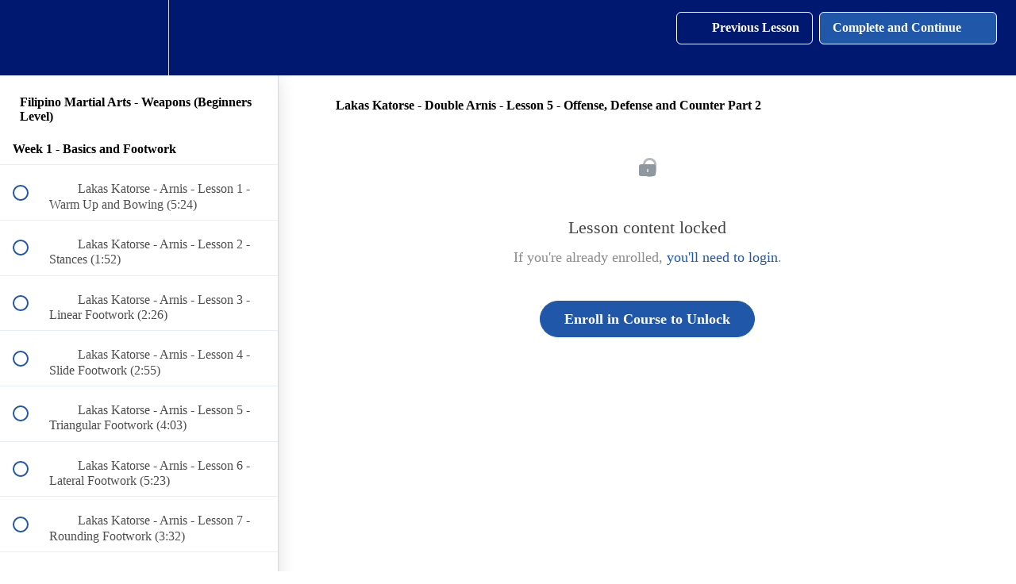

--- FILE ---
content_type: text/html; charset=utf-8
request_url: https://learn-martialarts.com/courses/604369/lectures/10848267
body_size: 33555
content:
<!DOCTYPE html>
<html>
  <head>
    <script src="https://releases.transloadit.com/uppy/v4.18.0/uppy.min.js"></script><link rel="stylesheet" href="https://releases.transloadit.com/uppy/v4.18.0/uppy.min.css" />
    <link href='https://static-media.hotmart.com/qCqEwU6mFvLKmGHn4uoy1byFWvQ=/32x32/https://uploads.teachablecdn.com/attachments/B2lVio8QWSdkWae74yvQ_logodecal+on+black2.png' rel='icon' type='image/png'>

<link href='https://static-media.hotmart.com/-7jbv4RsDZAdJP_lV4u3ZvaNScw=/72x72/https://uploads.teachablecdn.com/attachments/B2lVio8QWSdkWae74yvQ_logodecal+on+black2.png' rel='apple-touch-icon' type='image/png'>

<link href='https://static-media.hotmart.com/RfWfwehqR0oBaigIlUpESLte7Y4=/144x144/https://uploads.teachablecdn.com/attachments/B2lVio8QWSdkWae74yvQ_logodecal+on+black2.png' rel='apple-touch-icon' type='image/png'>

<link href='https://static-media.hotmart.com/wYfPLz22pTo8SdLUxnDawi7k68E=/320x345/https://uploads.teachablecdn.com/attachments/HqEUusGJTuaWx3jQWkwW_shutterstock_272838524.jpg' rel='apple-touch-startup-image' type='image/png'>

<link href='https://static-media.hotmart.com/k5KnGfvENUENVs_vXQQcSyonv6M=/640x690/https://uploads.teachablecdn.com/attachments/HqEUusGJTuaWx3jQWkwW_shutterstock_272838524.jpg' rel='apple-touch-startup-image' type='image/png'>

<meta name='apple-mobile-web-app-capable' content='yes' />
<meta charset="UTF-8">
<meta name="csrf-param" content="authenticity_token" />
<meta name="csrf-token" content="uM7VLfcbDnwhikn9Tvn3FEWR4AszgK9txbQiuEBKaPDU3YRye0piHBOBRsi1RwTbYdVB1j7pjXe2x9FQBaysdQ" />
<link rel="stylesheet" href="https://fedora.teachablecdn.com/assets/bootstrap-748e653be2be27c8e709ced95eab64a05c870fcc9544b56e33dfe1a9a539317d.css" data-turbolinks-track="true" /><link href="https://teachable-themeable.learning.teachable.com/themecss/production/base.css?_=75c9e1a029e9&amp;brand_course_heading=%23ffffff&amp;brand_heading=%23333333&amp;brand_homepage_heading=%23ffffff&amp;brand_navbar_fixed_text=%23fafafa&amp;brand_navbar_text=%23ffffff&amp;brand_primary=%23001870&amp;brand_secondary=%232057A8&amp;brand_text=%23333333&amp;font=OpenSans&amp;logged_out_homepage_background_image_overlay=0.68&amp;logged_out_homepage_background_image_url=https%3A%2F%2Fuploads.teachablecdn.com%2Fattachments%2FHqEUusGJTuaWx3jQWkwW_shutterstock_272838524.jpg" rel="stylesheet" data-turbolinks-track="true"></link>
<title>Lakas Katorse - Double Arnis - Lesson 5 - Offense, Defense and Counter</title>
<meta name="description" content="Learn how to defend yourself using Single and Double Arnis, Knife, Machete and even a Jump Rope!">
<link rel="canonical" href="https://learn-martialarts.com/courses/604369/lectures/10848267">
<meta property="og:description" content="Learn how to  defend yourself using Single and Double Arnis, Knife, Machete and even a Jump Rope!">
<meta property="og:image" content="https://uploads.teachablecdn.com/attachments/bRfkGV7ZRvOyoSHlVjLy_IMG_7485.JPG">
<meta property="og:title" content="Lakas Katorse - Double Arnis - Lesson 5 - Offense, Defense and Counter Part 2">
<meta property="og:type" content="website">
<meta property="og:url" content="https://learn-martialarts.com/courses/604369/lectures/10848267">
<meta name="brand_video_player_color" content="#2057A8">
<meta name="site_title" content="Martial Arts Academy Online">
<style>.navbar {
    padding-bottom:10px;
    padding-top:10px;
}

@media only screen and (max-width: 600px) {
#navbar {
    height:80px!important;
}
}

.footer__copyright {
    padding-bottom:20px;
}
</style>
<script src='//fast.wistia.com/assets/external/E-v1.js'></script>
<script
  src='https://www.recaptcha.net/recaptcha/api.js'
  async
  defer></script>



      <meta name="asset_host" content="https://fedora.teachablecdn.com">
     <script>
  (function () {
    const origCreateElement = Document.prototype.createElement;
    Document.prototype.createElement = function () {
      const el = origCreateElement.apply(this, arguments);
      if (arguments[0].toLowerCase() === "video") {
        const observer = new MutationObserver(() => {
          if (
            el.src &&
            el.src.startsWith("data:video") &&
            el.autoplay &&
            el.style.display === "none"
          ) {
            el.removeAttribute("autoplay");
            el.autoplay = false;
            el.style.display = "none";
            observer.disconnect();
          }
        });
        observer.observe(el, {
          attributes: true,
          attributeFilter: ["src", "autoplay", "style"],
        });
      }
      return el;
    };
  })();
</script>
<script src="https://fedora.teachablecdn.com/packs/student-globals--1463f1f1bdf1bb9a431c.js"></script><script src="https://fedora.teachablecdn.com/packs/student-legacy--38db0977d3748059802d.js"></script><script src="https://fedora.teachablecdn.com/packs/student--e4ea9b8f25228072afe8.js"></script>
<meta id='iris-url' data-iris-url=https://eventable.internal.teachable.com />
<script type="text/javascript">
  window.heap=window.heap||[],heap.load=function(e,t){window.heap.appid=e,window.heap.config=t=t||{};var r=document.createElement("script");r.type="text/javascript",r.async=!0,r.src="https://cdn.heapanalytics.com/js/heap-"+e+".js";var a=document.getElementsByTagName("script")[0];a.parentNode.insertBefore(r,a);for(var n=function(e){return function(){heap.push([e].concat(Array.prototype.slice.call(arguments,0)))}},p=["addEventProperties","addUserProperties","clearEventProperties","identify","resetIdentity","removeEventProperty","setEventProperties","track","unsetEventProperty"],o=0;o<p.length;o++)heap[p[o]]=n(p[o])},heap.load("318805607");
  window.heapShouldTrackUser = true;
</script>


<script type="text/javascript">
  var _user_id = ''; // Set to the user's ID, username, or email address, or '' if not yet known.
  var _session_id = 'b5820b7e82568c3ca4dd940ec33ba438'; // Set to a unique session ID for the visitor's current browsing session.

  var _sift = window._sift = window._sift || [];
  _sift.push(['_setAccount', '2e541754ec']);
  _sift.push(['_setUserId', _user_id]);
  _sift.push(['_setSessionId', _session_id]);
  _sift.push(['_trackPageview']);

  (function() {
    function ls() {
      var e = document.createElement('script');
      e.src = 'https://cdn.sift.com/s.js';
      document.body.appendChild(e);
    }
    if (window.attachEvent) {
      window.attachEvent('onload', ls);
    } else {
      window.addEventListener('load', ls, false);
    }
  })();
</script>


<!-- font awesome icons -->
<link rel="stylesheet" href="https://cdnjs.cloudflare.com/ajax/libs/font-awesome/4.7.0/css/font-awesome.min.css">


<!-- Global site tag (gtag.js) - Google Analytics -->
<script async src="https://www.googletagmanager.com/gtag/js?id=UA-79383805-5"></script>
<script>
  window.dataLayer = window.dataLayer || [];
  function gtag(){dataLayer.push(arguments);}
  gtag('js', new Date());

  gtag('config', 'UA-79383805-5');
</script>

<meta name="google-site-verification" content="oOI0MCO27Fv8lQF1qEGGywOkxXUISdpQXHxc5Rpg9Cs" />
<meta name="p:domain_verify" content="38cf16bdd70f7add7b88e2091efe52df"/>



<!-- Global site tag (gtag.js) - Google Ads: 918363378 -->
<script async src="https://www.googletagmanager.com/gtag/js?id=AW-918363378"></script>
<script>
  window.dataLayer = window.dataLayer || [];
  function gtag(){dataLayer.push(arguments);}
  gtag('js', new Date());

  gtag('config', 'AW-918363378');
</script>


<!-- DMCA -->
<meta name='dmca-site-verification' content='VXhOckpqRU5pUWhHRGxYODBDeTFWREw5VnNNaWsyRkZveFh2aG8vamlhVT01' />



<!-- SUMO ad -->
<script async>(function(s,u,m,o,j,v){j=u.createElement(m);v=u.getElementsByTagName(m)[0];j.async=1;j.src=o;j.dataset.sumoSiteId='248207edede943ca4fd5f2d68c3a5fb89a71d59736a1cfd2873c77a86f78f7b7';v.parentNode.insertBefore(j,v)})(window,document,'script','//load.sumo.com/');</script>


<!-- google ads tracker -->
<!-- Global site tag (gtag.js) - Google Ads: 918363378 -->
<script async src="https://www.googletagmanager.com/gtag/js?id=AW-918363378"></script>
<script>
  window.dataLayer = window.dataLayer || [];
  function gtag(){dataLayer.push(arguments);}
  gtag('js', new Date());

  gtag('config', 'AW-918363378');
</script>




<!-- Google tag (gtag.js) -->
<script async src="https://www.googletagmanager.com/gtag/js?id=G-SL8LSCXHSV"></script>
<script>
  window.dataLayer = window.dataLayer || [];
  function gtag(){dataLayer.push(arguments);}
  gtag('js', new Date());

  gtag('config', 'G-SL8LSCXHSV', {
    'user_id': '',
    'school_id': '341331',
    'school_domain': 'learn-martialarts.com'
  });
</script>

<!-- Facebook Pixel Code -->
<script>
  var ownerPixelId = '234421350342943'
  !function(f,b,e,v,n,t,s)
  {if(f.fbq)return;n=f.fbq=function(){n.callMethod?
  n.callMethod.apply(n,arguments):n.queue.push(arguments)};
  if(!f.fbq)f.fbq=n;n.push=n;n.loaded=!0;n.version='2.0';
  n.queue=[];t=b.createElement(e);t.async=!0;
  t.src=v;s=b.getElementsByTagName(e)[0];
  s.parentNode.insertBefore(t,s)}(window, document,'script',
  'https://connect.facebook.net/en_US/fbevents.js');
  fbq('dataProcessingOptions', ['LDU'], 0, 0);
  fbq('init', '234421350342943');
  fbq('track', 'PageView');
</script>
<noscript>
  <img height="1" width="1" style="display:none" src="https://www.facebook.com/tr?id=234421350342943&ev=PageView&noscript=1"/>
</noscript>

<!-- End Facebook Pixel Code -->


<meta http-equiv="X-UA-Compatible" content="IE=edge">
<script type="text/javascript">window.NREUM||(NREUM={});NREUM.info={"beacon":"bam.nr-data.net","errorBeacon":"bam.nr-data.net","licenseKey":"NRBR-08e3a2ada38dc55a529","applicationID":"1065060701","transactionName":"dAxdTUFZXVQEQh0JAFQXRktWRR5LCV9F","queueTime":0,"applicationTime":225,"agent":""}</script>
<script type="text/javascript">(window.NREUM||(NREUM={})).init={privacy:{cookies_enabled:true},ajax:{deny_list:["bam.nr-data.net"]},feature_flags:["soft_nav"],distributed_tracing:{enabled:true}};(window.NREUM||(NREUM={})).loader_config={agentID:"1103368432",accountID:"4102727",trustKey:"27503",xpid:"UAcHU1FRDxABVFdXBwcHUVQA",licenseKey:"NRBR-08e3a2ada38dc55a529",applicationID:"1065060701",browserID:"1103368432"};;/*! For license information please see nr-loader-spa-1.308.0.min.js.LICENSE.txt */
(()=>{var e,t,r={384:(e,t,r)=>{"use strict";r.d(t,{NT:()=>a,US:()=>u,Zm:()=>o,bQ:()=>d,dV:()=>c,pV:()=>l});var n=r(6154),i=r(1863),s=r(1910);const a={beacon:"bam.nr-data.net",errorBeacon:"bam.nr-data.net"};function o(){return n.gm.NREUM||(n.gm.NREUM={}),void 0===n.gm.newrelic&&(n.gm.newrelic=n.gm.NREUM),n.gm.NREUM}function c(){let e=o();return e.o||(e.o={ST:n.gm.setTimeout,SI:n.gm.setImmediate||n.gm.setInterval,CT:n.gm.clearTimeout,XHR:n.gm.XMLHttpRequest,REQ:n.gm.Request,EV:n.gm.Event,PR:n.gm.Promise,MO:n.gm.MutationObserver,FETCH:n.gm.fetch,WS:n.gm.WebSocket},(0,s.i)(...Object.values(e.o))),e}function d(e,t){let r=o();r.initializedAgents??={},t.initializedAt={ms:(0,i.t)(),date:new Date},r.initializedAgents[e]=t}function u(e,t){o()[e]=t}function l(){return function(){let e=o();const t=e.info||{};e.info={beacon:a.beacon,errorBeacon:a.errorBeacon,...t}}(),function(){let e=o();const t=e.init||{};e.init={...t}}(),c(),function(){let e=o();const t=e.loader_config||{};e.loader_config={...t}}(),o()}},782:(e,t,r)=>{"use strict";r.d(t,{T:()=>n});const n=r(860).K7.pageViewTiming},860:(e,t,r)=>{"use strict";r.d(t,{$J:()=>u,K7:()=>c,P3:()=>d,XX:()=>i,Yy:()=>o,df:()=>s,qY:()=>n,v4:()=>a});const n="events",i="jserrors",s="browser/blobs",a="rum",o="browser/logs",c={ajax:"ajax",genericEvents:"generic_events",jserrors:i,logging:"logging",metrics:"metrics",pageAction:"page_action",pageViewEvent:"page_view_event",pageViewTiming:"page_view_timing",sessionReplay:"session_replay",sessionTrace:"session_trace",softNav:"soft_navigations",spa:"spa"},d={[c.pageViewEvent]:1,[c.pageViewTiming]:2,[c.metrics]:3,[c.jserrors]:4,[c.spa]:5,[c.ajax]:6,[c.sessionTrace]:7,[c.softNav]:8,[c.sessionReplay]:9,[c.logging]:10,[c.genericEvents]:11},u={[c.pageViewEvent]:a,[c.pageViewTiming]:n,[c.ajax]:n,[c.spa]:n,[c.softNav]:n,[c.metrics]:i,[c.jserrors]:i,[c.sessionTrace]:s,[c.sessionReplay]:s,[c.logging]:o,[c.genericEvents]:"ins"}},944:(e,t,r)=>{"use strict";r.d(t,{R:()=>i});var n=r(3241);function i(e,t){"function"==typeof console.debug&&(console.debug("New Relic Warning: https://github.com/newrelic/newrelic-browser-agent/blob/main/docs/warning-codes.md#".concat(e),t),(0,n.W)({agentIdentifier:null,drained:null,type:"data",name:"warn",feature:"warn",data:{code:e,secondary:t}}))}},993:(e,t,r)=>{"use strict";r.d(t,{A$:()=>s,ET:()=>a,TZ:()=>o,p_:()=>i});var n=r(860);const i={ERROR:"ERROR",WARN:"WARN",INFO:"INFO",DEBUG:"DEBUG",TRACE:"TRACE"},s={OFF:0,ERROR:1,WARN:2,INFO:3,DEBUG:4,TRACE:5},a="log",o=n.K7.logging},1541:(e,t,r)=>{"use strict";r.d(t,{U:()=>i,f:()=>n});const n={MFE:"MFE",BA:"BA"};function i(e,t){if(2!==t?.harvestEndpointVersion)return{};const r=t.agentRef.runtime.appMetadata.agents[0].entityGuid;return e?{"source.id":e.id,"source.name":e.name,"source.type":e.type,"parent.id":e.parent?.id||r,"parent.type":e.parent?.type||n.BA}:{"entity.guid":r,appId:t.agentRef.info.applicationID}}},1687:(e,t,r)=>{"use strict";r.d(t,{Ak:()=>d,Ze:()=>h,x3:()=>u});var n=r(3241),i=r(7836),s=r(3606),a=r(860),o=r(2646);const c={};function d(e,t){const r={staged:!1,priority:a.P3[t]||0};l(e),c[e].get(t)||c[e].set(t,r)}function u(e,t){e&&c[e]&&(c[e].get(t)&&c[e].delete(t),p(e,t,!1),c[e].size&&f(e))}function l(e){if(!e)throw new Error("agentIdentifier required");c[e]||(c[e]=new Map)}function h(e="",t="feature",r=!1){if(l(e),!e||!c[e].get(t)||r)return p(e,t);c[e].get(t).staged=!0,f(e)}function f(e){const t=Array.from(c[e]);t.every(([e,t])=>t.staged)&&(t.sort((e,t)=>e[1].priority-t[1].priority),t.forEach(([t])=>{c[e].delete(t),p(e,t)}))}function p(e,t,r=!0){const a=e?i.ee.get(e):i.ee,c=s.i.handlers;if(!a.aborted&&a.backlog&&c){if((0,n.W)({agentIdentifier:e,type:"lifecycle",name:"drain",feature:t}),r){const e=a.backlog[t],r=c[t];if(r){for(let t=0;e&&t<e.length;++t)g(e[t],r);Object.entries(r).forEach(([e,t])=>{Object.values(t||{}).forEach(t=>{t[0]?.on&&t[0]?.context()instanceof o.y&&t[0].on(e,t[1])})})}}a.isolatedBacklog||delete c[t],a.backlog[t]=null,a.emit("drain-"+t,[])}}function g(e,t){var r=e[1];Object.values(t[r]||{}).forEach(t=>{var r=e[0];if(t[0]===r){var n=t[1],i=e[3],s=e[2];n.apply(i,s)}})}},1738:(e,t,r)=>{"use strict";r.d(t,{U:()=>f,Y:()=>h});var n=r(3241),i=r(9908),s=r(1863),a=r(944),o=r(5701),c=r(3969),d=r(8362),u=r(860),l=r(4261);function h(e,t,r,s){const h=s||r;!h||h[e]&&h[e]!==d.d.prototype[e]||(h[e]=function(){(0,i.p)(c.xV,["API/"+e+"/called"],void 0,u.K7.metrics,r.ee),(0,n.W)({agentIdentifier:r.agentIdentifier,drained:!!o.B?.[r.agentIdentifier],type:"data",name:"api",feature:l.Pl+e,data:{}});try{return t.apply(this,arguments)}catch(e){(0,a.R)(23,e)}})}function f(e,t,r,n,a){const o=e.info;null===r?delete o.jsAttributes[t]:o.jsAttributes[t]=r,(a||null===r)&&(0,i.p)(l.Pl+n,[(0,s.t)(),t,r],void 0,"session",e.ee)}},1741:(e,t,r)=>{"use strict";r.d(t,{W:()=>s});var n=r(944),i=r(4261);class s{#e(e,...t){if(this[e]!==s.prototype[e])return this[e](...t);(0,n.R)(35,e)}addPageAction(e,t){return this.#e(i.hG,e,t)}register(e){return this.#e(i.eY,e)}recordCustomEvent(e,t){return this.#e(i.fF,e,t)}setPageViewName(e,t){return this.#e(i.Fw,e,t)}setCustomAttribute(e,t,r){return this.#e(i.cD,e,t,r)}noticeError(e,t){return this.#e(i.o5,e,t)}setUserId(e,t=!1){return this.#e(i.Dl,e,t)}setApplicationVersion(e){return this.#e(i.nb,e)}setErrorHandler(e){return this.#e(i.bt,e)}addRelease(e,t){return this.#e(i.k6,e,t)}log(e,t){return this.#e(i.$9,e,t)}start(){return this.#e(i.d3)}finished(e){return this.#e(i.BL,e)}recordReplay(){return this.#e(i.CH)}pauseReplay(){return this.#e(i.Tb)}addToTrace(e){return this.#e(i.U2,e)}setCurrentRouteName(e){return this.#e(i.PA,e)}interaction(e){return this.#e(i.dT,e)}wrapLogger(e,t,r){return this.#e(i.Wb,e,t,r)}measure(e,t){return this.#e(i.V1,e,t)}consent(e){return this.#e(i.Pv,e)}}},1863:(e,t,r)=>{"use strict";function n(){return Math.floor(performance.now())}r.d(t,{t:()=>n})},1910:(e,t,r)=>{"use strict";r.d(t,{i:()=>s});var n=r(944);const i=new Map;function s(...e){return e.every(e=>{if(i.has(e))return i.get(e);const t="function"==typeof e?e.toString():"",r=t.includes("[native code]"),s=t.includes("nrWrapper");return r||s||(0,n.R)(64,e?.name||t),i.set(e,r),r})}},2555:(e,t,r)=>{"use strict";r.d(t,{D:()=>o,f:()=>a});var n=r(384),i=r(8122);const s={beacon:n.NT.beacon,errorBeacon:n.NT.errorBeacon,licenseKey:void 0,applicationID:void 0,sa:void 0,queueTime:void 0,applicationTime:void 0,ttGuid:void 0,user:void 0,account:void 0,product:void 0,extra:void 0,jsAttributes:{},userAttributes:void 0,atts:void 0,transactionName:void 0,tNamePlain:void 0};function a(e){try{return!!e.licenseKey&&!!e.errorBeacon&&!!e.applicationID}catch(e){return!1}}const o=e=>(0,i.a)(e,s)},2614:(e,t,r)=>{"use strict";r.d(t,{BB:()=>a,H3:()=>n,g:()=>d,iL:()=>c,tS:()=>o,uh:()=>i,wk:()=>s});const n="NRBA",i="SESSION",s=144e5,a=18e5,o={STARTED:"session-started",PAUSE:"session-pause",RESET:"session-reset",RESUME:"session-resume",UPDATE:"session-update"},c={SAME_TAB:"same-tab",CROSS_TAB:"cross-tab"},d={OFF:0,FULL:1,ERROR:2}},2646:(e,t,r)=>{"use strict";r.d(t,{y:()=>n});class n{constructor(e){this.contextId=e}}},2843:(e,t,r)=>{"use strict";r.d(t,{G:()=>s,u:()=>i});var n=r(3878);function i(e,t=!1,r,i){(0,n.DD)("visibilitychange",function(){if(t)return void("hidden"===document.visibilityState&&e());e(document.visibilityState)},r,i)}function s(e,t,r){(0,n.sp)("pagehide",e,t,r)}},3241:(e,t,r)=>{"use strict";r.d(t,{W:()=>s});var n=r(6154);const i="newrelic";function s(e={}){try{n.gm.dispatchEvent(new CustomEvent(i,{detail:e}))}catch(e){}}},3304:(e,t,r)=>{"use strict";r.d(t,{A:()=>s});var n=r(7836);const i=()=>{const e=new WeakSet;return(t,r)=>{if("object"==typeof r&&null!==r){if(e.has(r))return;e.add(r)}return r}};function s(e){try{return JSON.stringify(e,i())??""}catch(e){try{n.ee.emit("internal-error",[e])}catch(e){}return""}}},3333:(e,t,r)=>{"use strict";r.d(t,{$v:()=>u,TZ:()=>n,Xh:()=>c,Zp:()=>i,kd:()=>d,mq:()=>o,nf:()=>a,qN:()=>s});const n=r(860).K7.genericEvents,i=["auxclick","click","copy","keydown","paste","scrollend"],s=["focus","blur"],a=4,o=1e3,c=2e3,d=["PageAction","UserAction","BrowserPerformance"],u={RESOURCES:"experimental.resources",REGISTER:"register"}},3434:(e,t,r)=>{"use strict";r.d(t,{Jt:()=>s,YM:()=>d});var n=r(7836),i=r(5607);const s="nr@original:".concat(i.W),a=50;var o=Object.prototype.hasOwnProperty,c=!1;function d(e,t){return e||(e=n.ee),r.inPlace=function(e,t,n,i,s){n||(n="");const a="-"===n.charAt(0);for(let o=0;o<t.length;o++){const c=t[o],d=e[c];l(d)||(e[c]=r(d,a?c+n:n,i,c,s))}},r.flag=s,r;function r(t,r,n,c,d){return l(t)?t:(r||(r=""),nrWrapper[s]=t,function(e,t,r){if(Object.defineProperty&&Object.keys)try{return Object.keys(e).forEach(function(r){Object.defineProperty(t,r,{get:function(){return e[r]},set:function(t){return e[r]=t,t}})}),t}catch(e){u([e],r)}for(var n in e)o.call(e,n)&&(t[n]=e[n])}(t,nrWrapper,e),nrWrapper);function nrWrapper(){var s,o,l,h;let f;try{o=this,s=[...arguments],l="function"==typeof n?n(s,o):n||{}}catch(t){u([t,"",[s,o,c],l],e)}i(r+"start",[s,o,c],l,d);const p=performance.now();let g;try{return h=t.apply(o,s),g=performance.now(),h}catch(e){throw g=performance.now(),i(r+"err",[s,o,e],l,d),f=e,f}finally{const e=g-p,t={start:p,end:g,duration:e,isLongTask:e>=a,methodName:c,thrownError:f};t.isLongTask&&i("long-task",[t,o],l,d),i(r+"end",[s,o,h],l,d)}}}function i(r,n,i,s){if(!c||t){var a=c;c=!0;try{e.emit(r,n,i,t,s)}catch(t){u([t,r,n,i],e)}c=a}}}function u(e,t){t||(t=n.ee);try{t.emit("internal-error",e)}catch(e){}}function l(e){return!(e&&"function"==typeof e&&e.apply&&!e[s])}},3606:(e,t,r)=>{"use strict";r.d(t,{i:()=>s});var n=r(9908);s.on=a;var i=s.handlers={};function s(e,t,r,s){a(s||n.d,i,e,t,r)}function a(e,t,r,i,s){s||(s="feature"),e||(e=n.d);var a=t[s]=t[s]||{};(a[r]=a[r]||[]).push([e,i])}},3738:(e,t,r)=>{"use strict";r.d(t,{He:()=>i,Kp:()=>o,Lc:()=>d,Rz:()=>u,TZ:()=>n,bD:()=>s,d3:()=>a,jx:()=>l,sl:()=>h,uP:()=>c});const n=r(860).K7.sessionTrace,i="bstResource",s="resource",a="-start",o="-end",c="fn"+a,d="fn"+o,u="pushState",l=1e3,h=3e4},3785:(e,t,r)=>{"use strict";r.d(t,{R:()=>c,b:()=>d});var n=r(9908),i=r(1863),s=r(860),a=r(3969),o=r(993);function c(e,t,r={},c=o.p_.INFO,d=!0,u,l=(0,i.t)()){(0,n.p)(a.xV,["API/logging/".concat(c.toLowerCase(),"/called")],void 0,s.K7.metrics,e),(0,n.p)(o.ET,[l,t,r,c,d,u],void 0,s.K7.logging,e)}function d(e){return"string"==typeof e&&Object.values(o.p_).some(t=>t===e.toUpperCase().trim())}},3878:(e,t,r)=>{"use strict";function n(e,t){return{capture:e,passive:!1,signal:t}}function i(e,t,r=!1,i){window.addEventListener(e,t,n(r,i))}function s(e,t,r=!1,i){document.addEventListener(e,t,n(r,i))}r.d(t,{DD:()=>s,jT:()=>n,sp:()=>i})},3962:(e,t,r)=>{"use strict";r.d(t,{AM:()=>a,O2:()=>l,OV:()=>s,Qu:()=>h,TZ:()=>c,ih:()=>f,pP:()=>o,t1:()=>u,tC:()=>i,wD:()=>d});var n=r(860);const i=["click","keydown","submit"],s="popstate",a="api",o="initialPageLoad",c=n.K7.softNav,d=5e3,u=500,l={INITIAL_PAGE_LOAD:"",ROUTE_CHANGE:1,UNSPECIFIED:2},h={INTERACTION:1,AJAX:2,CUSTOM_END:3,CUSTOM_TRACER:4},f={IP:"in progress",PF:"pending finish",FIN:"finished",CAN:"cancelled"}},3969:(e,t,r)=>{"use strict";r.d(t,{TZ:()=>n,XG:()=>o,rs:()=>i,xV:()=>a,z_:()=>s});const n=r(860).K7.metrics,i="sm",s="cm",a="storeSupportabilityMetrics",o="storeEventMetrics"},4234:(e,t,r)=>{"use strict";r.d(t,{W:()=>s});var n=r(7836),i=r(1687);class s{constructor(e,t){this.agentIdentifier=e,this.ee=n.ee.get(e),this.featureName=t,this.blocked=!1}deregisterDrain(){(0,i.x3)(this.agentIdentifier,this.featureName)}}},4261:(e,t,r)=>{"use strict";r.d(t,{$9:()=>u,BL:()=>c,CH:()=>p,Dl:()=>R,Fw:()=>w,PA:()=>v,Pl:()=>n,Pv:()=>A,Tb:()=>h,U2:()=>a,V1:()=>E,Wb:()=>T,bt:()=>y,cD:()=>b,d3:()=>x,dT:()=>d,eY:()=>g,fF:()=>f,hG:()=>s,hw:()=>i,k6:()=>o,nb:()=>m,o5:()=>l});const n="api-",i=n+"ixn-",s="addPageAction",a="addToTrace",o="addRelease",c="finished",d="interaction",u="log",l="noticeError",h="pauseReplay",f="recordCustomEvent",p="recordReplay",g="register",m="setApplicationVersion",v="setCurrentRouteName",b="setCustomAttribute",y="setErrorHandler",w="setPageViewName",R="setUserId",x="start",T="wrapLogger",E="measure",A="consent"},5205:(e,t,r)=>{"use strict";r.d(t,{j:()=>S});var n=r(384),i=r(1741);var s=r(2555),a=r(3333);const o=e=>{if(!e||"string"!=typeof e)return!1;try{document.createDocumentFragment().querySelector(e)}catch{return!1}return!0};var c=r(2614),d=r(944),u=r(8122);const l="[data-nr-mask]",h=e=>(0,u.a)(e,(()=>{const e={feature_flags:[],experimental:{allow_registered_children:!1,resources:!1},mask_selector:"*",block_selector:"[data-nr-block]",mask_input_options:{color:!1,date:!1,"datetime-local":!1,email:!1,month:!1,number:!1,range:!1,search:!1,tel:!1,text:!1,time:!1,url:!1,week:!1,textarea:!1,select:!1,password:!0}};return{ajax:{deny_list:void 0,block_internal:!0,enabled:!0,autoStart:!0},api:{get allow_registered_children(){return e.feature_flags.includes(a.$v.REGISTER)||e.experimental.allow_registered_children},set allow_registered_children(t){e.experimental.allow_registered_children=t},duplicate_registered_data:!1},browser_consent_mode:{enabled:!1},distributed_tracing:{enabled:void 0,exclude_newrelic_header:void 0,cors_use_newrelic_header:void 0,cors_use_tracecontext_headers:void 0,allowed_origins:void 0},get feature_flags(){return e.feature_flags},set feature_flags(t){e.feature_flags=t},generic_events:{enabled:!0,autoStart:!0},harvest:{interval:30},jserrors:{enabled:!0,autoStart:!0},logging:{enabled:!0,autoStart:!0},metrics:{enabled:!0,autoStart:!0},obfuscate:void 0,page_action:{enabled:!0},page_view_event:{enabled:!0,autoStart:!0},page_view_timing:{enabled:!0,autoStart:!0},performance:{capture_marks:!1,capture_measures:!1,capture_detail:!0,resources:{get enabled(){return e.feature_flags.includes(a.$v.RESOURCES)||e.experimental.resources},set enabled(t){e.experimental.resources=t},asset_types:[],first_party_domains:[],ignore_newrelic:!0}},privacy:{cookies_enabled:!0},proxy:{assets:void 0,beacon:void 0},session:{expiresMs:c.wk,inactiveMs:c.BB},session_replay:{autoStart:!0,enabled:!1,preload:!1,sampling_rate:10,error_sampling_rate:100,collect_fonts:!1,inline_images:!1,fix_stylesheets:!0,mask_all_inputs:!0,get mask_text_selector(){return e.mask_selector},set mask_text_selector(t){o(t)?e.mask_selector="".concat(t,",").concat(l):""===t||null===t?e.mask_selector=l:(0,d.R)(5,t)},get block_class(){return"nr-block"},get ignore_class(){return"nr-ignore"},get mask_text_class(){return"nr-mask"},get block_selector(){return e.block_selector},set block_selector(t){o(t)?e.block_selector+=",".concat(t):""!==t&&(0,d.R)(6,t)},get mask_input_options(){return e.mask_input_options},set mask_input_options(t){t&&"object"==typeof t?e.mask_input_options={...t,password:!0}:(0,d.R)(7,t)}},session_trace:{enabled:!0,autoStart:!0},soft_navigations:{enabled:!0,autoStart:!0},spa:{enabled:!0,autoStart:!0},ssl:void 0,user_actions:{enabled:!0,elementAttributes:["id","className","tagName","type"]}}})());var f=r(6154),p=r(9324);let g=0;const m={buildEnv:p.F3,distMethod:p.Xs,version:p.xv,originTime:f.WN},v={consented:!1},b={appMetadata:{},get consented(){return this.session?.state?.consent||v.consented},set consented(e){v.consented=e},customTransaction:void 0,denyList:void 0,disabled:!1,harvester:void 0,isolatedBacklog:!1,isRecording:!1,loaderType:void 0,maxBytes:3e4,obfuscator:void 0,onerror:void 0,ptid:void 0,releaseIds:{},session:void 0,timeKeeper:void 0,registeredEntities:[],jsAttributesMetadata:{bytes:0},get harvestCount(){return++g}},y=e=>{const t=(0,u.a)(e,b),r=Object.keys(m).reduce((e,t)=>(e[t]={value:m[t],writable:!1,configurable:!0,enumerable:!0},e),{});return Object.defineProperties(t,r)};var w=r(5701);const R=e=>{const t=e.startsWith("http");e+="/",r.p=t?e:"https://"+e};var x=r(7836),T=r(3241);const E={accountID:void 0,trustKey:void 0,agentID:void 0,licenseKey:void 0,applicationID:void 0,xpid:void 0},A=e=>(0,u.a)(e,E),_=new Set;function S(e,t={},r,a){let{init:o,info:c,loader_config:d,runtime:u={},exposed:l=!0}=t;if(!c){const e=(0,n.pV)();o=e.init,c=e.info,d=e.loader_config}e.init=h(o||{}),e.loader_config=A(d||{}),c.jsAttributes??={},f.bv&&(c.jsAttributes.isWorker=!0),e.info=(0,s.D)(c);const p=e.init,g=[c.beacon,c.errorBeacon];_.has(e.agentIdentifier)||(p.proxy.assets&&(R(p.proxy.assets),g.push(p.proxy.assets)),p.proxy.beacon&&g.push(p.proxy.beacon),e.beacons=[...g],function(e){const t=(0,n.pV)();Object.getOwnPropertyNames(i.W.prototype).forEach(r=>{const n=i.W.prototype[r];if("function"!=typeof n||"constructor"===n)return;let s=t[r];e[r]&&!1!==e.exposed&&"micro-agent"!==e.runtime?.loaderType&&(t[r]=(...t)=>{const n=e[r](...t);return s?s(...t):n})})}(e),(0,n.US)("activatedFeatures",w.B)),u.denyList=[...p.ajax.deny_list||[],...p.ajax.block_internal?g:[]],u.ptid=e.agentIdentifier,u.loaderType=r,e.runtime=y(u),_.has(e.agentIdentifier)||(e.ee=x.ee.get(e.agentIdentifier),e.exposed=l,(0,T.W)({agentIdentifier:e.agentIdentifier,drained:!!w.B?.[e.agentIdentifier],type:"lifecycle",name:"initialize",feature:void 0,data:e.config})),_.add(e.agentIdentifier)}},5270:(e,t,r)=>{"use strict";r.d(t,{Aw:()=>a,SR:()=>s,rF:()=>o});var n=r(384),i=r(7767);function s(e){return!!(0,n.dV)().o.MO&&(0,i.V)(e)&&!0===e?.session_trace.enabled}function a(e){return!0===e?.session_replay.preload&&s(e)}function o(e,t){try{if("string"==typeof t?.type){if("password"===t.type.toLowerCase())return"*".repeat(e?.length||0);if(void 0!==t?.dataset?.nrUnmask||t?.classList?.contains("nr-unmask"))return e}}catch(e){}return"string"==typeof e?e.replace(/[\S]/g,"*"):"*".repeat(e?.length||0)}},5289:(e,t,r)=>{"use strict";r.d(t,{GG:()=>a,Qr:()=>c,sB:()=>o});var n=r(3878),i=r(6389);function s(){return"undefined"==typeof document||"complete"===document.readyState}function a(e,t){if(s())return e();const r=(0,i.J)(e),a=setInterval(()=>{s()&&(clearInterval(a),r())},500);(0,n.sp)("load",r,t)}function o(e){if(s())return e();(0,n.DD)("DOMContentLoaded",e)}function c(e){if(s())return e();(0,n.sp)("popstate",e)}},5607:(e,t,r)=>{"use strict";r.d(t,{W:()=>n});const n=(0,r(9566).bz)()},5701:(e,t,r)=>{"use strict";r.d(t,{B:()=>s,t:()=>a});var n=r(3241);const i=new Set,s={};function a(e,t){const r=t.agentIdentifier;s[r]??={},e&&"object"==typeof e&&(i.has(r)||(t.ee.emit("rumresp",[e]),s[r]=e,i.add(r),(0,n.W)({agentIdentifier:r,loaded:!0,drained:!0,type:"lifecycle",name:"load",feature:void 0,data:e})))}},6154:(e,t,r)=>{"use strict";r.d(t,{OF:()=>d,RI:()=>i,WN:()=>h,bv:()=>s,eN:()=>f,gm:()=>a,lR:()=>l,m:()=>c,mw:()=>o,sb:()=>u});var n=r(1863);const i="undefined"!=typeof window&&!!window.document,s="undefined"!=typeof WorkerGlobalScope&&("undefined"!=typeof self&&self instanceof WorkerGlobalScope&&self.navigator instanceof WorkerNavigator||"undefined"!=typeof globalThis&&globalThis instanceof WorkerGlobalScope&&globalThis.navigator instanceof WorkerNavigator),a=i?window:"undefined"!=typeof WorkerGlobalScope&&("undefined"!=typeof self&&self instanceof WorkerGlobalScope&&self||"undefined"!=typeof globalThis&&globalThis instanceof WorkerGlobalScope&&globalThis),o=Boolean("hidden"===a?.document?.visibilityState),c=""+a?.location,d=/iPad|iPhone|iPod/.test(a.navigator?.userAgent),u=d&&"undefined"==typeof SharedWorker,l=(()=>{const e=a.navigator?.userAgent?.match(/Firefox[/\s](\d+\.\d+)/);return Array.isArray(e)&&e.length>=2?+e[1]:0})(),h=Date.now()-(0,n.t)(),f=()=>"undefined"!=typeof PerformanceNavigationTiming&&a?.performance?.getEntriesByType("navigation")?.[0]?.responseStart},6344:(e,t,r)=>{"use strict";r.d(t,{BB:()=>u,Qb:()=>l,TZ:()=>i,Ug:()=>a,Vh:()=>s,_s:()=>o,bc:()=>d,yP:()=>c});var n=r(2614);const i=r(860).K7.sessionReplay,s="errorDuringReplay",a=.12,o={DomContentLoaded:0,Load:1,FullSnapshot:2,IncrementalSnapshot:3,Meta:4,Custom:5},c={[n.g.ERROR]:15e3,[n.g.FULL]:3e5,[n.g.OFF]:0},d={RESET:{message:"Session was reset",sm:"Reset"},IMPORT:{message:"Recorder failed to import",sm:"Import"},TOO_MANY:{message:"429: Too Many Requests",sm:"Too-Many"},TOO_BIG:{message:"Payload was too large",sm:"Too-Big"},CROSS_TAB:{message:"Session Entity was set to OFF on another tab",sm:"Cross-Tab"},ENTITLEMENTS:{message:"Session Replay is not allowed and will not be started",sm:"Entitlement"}},u=5e3,l={API:"api",RESUME:"resume",SWITCH_TO_FULL:"switchToFull",INITIALIZE:"initialize",PRELOAD:"preload"}},6389:(e,t,r)=>{"use strict";function n(e,t=500,r={}){const n=r?.leading||!1;let i;return(...r)=>{n&&void 0===i&&(e.apply(this,r),i=setTimeout(()=>{i=clearTimeout(i)},t)),n||(clearTimeout(i),i=setTimeout(()=>{e.apply(this,r)},t))}}function i(e){let t=!1;return(...r)=>{t||(t=!0,e.apply(this,r))}}r.d(t,{J:()=>i,s:()=>n})},6630:(e,t,r)=>{"use strict";r.d(t,{T:()=>n});const n=r(860).K7.pageViewEvent},6774:(e,t,r)=>{"use strict";r.d(t,{T:()=>n});const n=r(860).K7.jserrors},7295:(e,t,r)=>{"use strict";r.d(t,{Xv:()=>a,gX:()=>i,iW:()=>s});var n=[];function i(e){if(!e||s(e))return!1;if(0===n.length)return!0;if("*"===n[0].hostname)return!1;for(var t=0;t<n.length;t++){var r=n[t];if(r.hostname.test(e.hostname)&&r.pathname.test(e.pathname))return!1}return!0}function s(e){return void 0===e.hostname}function a(e){if(n=[],e&&e.length)for(var t=0;t<e.length;t++){let r=e[t];if(!r)continue;if("*"===r)return void(n=[{hostname:"*"}]);0===r.indexOf("http://")?r=r.substring(7):0===r.indexOf("https://")&&(r=r.substring(8));const i=r.indexOf("/");let s,a;i>0?(s=r.substring(0,i),a=r.substring(i)):(s=r,a="*");let[c]=s.split(":");n.push({hostname:o(c),pathname:o(a,!0)})}}function o(e,t=!1){const r=e.replace(/[.+?^${}()|[\]\\]/g,e=>"\\"+e).replace(/\*/g,".*?");return new RegExp((t?"^":"")+r+"$")}},7485:(e,t,r)=>{"use strict";r.d(t,{D:()=>i});var n=r(6154);function i(e){if(0===(e||"").indexOf("data:"))return{protocol:"data"};try{const t=new URL(e,location.href),r={port:t.port,hostname:t.hostname,pathname:t.pathname,search:t.search,protocol:t.protocol.slice(0,t.protocol.indexOf(":")),sameOrigin:t.protocol===n.gm?.location?.protocol&&t.host===n.gm?.location?.host};return r.port&&""!==r.port||("http:"===t.protocol&&(r.port="80"),"https:"===t.protocol&&(r.port="443")),r.pathname&&""!==r.pathname?r.pathname.startsWith("/")||(r.pathname="/".concat(r.pathname)):r.pathname="/",r}catch(e){return{}}}},7699:(e,t,r)=>{"use strict";r.d(t,{It:()=>s,KC:()=>o,No:()=>i,qh:()=>a});var n=r(860);const i=16e3,s=1e6,a="SESSION_ERROR",o={[n.K7.logging]:!0,[n.K7.genericEvents]:!1,[n.K7.jserrors]:!1,[n.K7.ajax]:!1}},7767:(e,t,r)=>{"use strict";r.d(t,{V:()=>i});var n=r(6154);const i=e=>n.RI&&!0===e?.privacy.cookies_enabled},7836:(e,t,r)=>{"use strict";r.d(t,{P:()=>o,ee:()=>c});var n=r(384),i=r(8990),s=r(2646),a=r(5607);const o="nr@context:".concat(a.W),c=function e(t,r){var n={},a={},u={},l=!1;try{l=16===r.length&&d.initializedAgents?.[r]?.runtime.isolatedBacklog}catch(e){}var h={on:p,addEventListener:p,removeEventListener:function(e,t){var r=n[e];if(!r)return;for(var i=0;i<r.length;i++)r[i]===t&&r.splice(i,1)},emit:function(e,r,n,i,s){!1!==s&&(s=!0);if(c.aborted&&!i)return;t&&s&&t.emit(e,r,n);var o=f(n);g(e).forEach(e=>{e.apply(o,r)});var d=v()[a[e]];d&&d.push([h,e,r,o]);return o},get:m,listeners:g,context:f,buffer:function(e,t){const r=v();if(t=t||"feature",h.aborted)return;Object.entries(e||{}).forEach(([e,n])=>{a[n]=t,t in r||(r[t]=[])})},abort:function(){h._aborted=!0,Object.keys(h.backlog).forEach(e=>{delete h.backlog[e]})},isBuffering:function(e){return!!v()[a[e]]},debugId:r,backlog:l?{}:t&&"object"==typeof t.backlog?t.backlog:{},isolatedBacklog:l};return Object.defineProperty(h,"aborted",{get:()=>{let e=h._aborted||!1;return e||(t&&(e=t.aborted),e)}}),h;function f(e){return e&&e instanceof s.y?e:e?(0,i.I)(e,o,()=>new s.y(o)):new s.y(o)}function p(e,t){n[e]=g(e).concat(t)}function g(e){return n[e]||[]}function m(t){return u[t]=u[t]||e(h,t)}function v(){return h.backlog}}(void 0,"globalEE"),d=(0,n.Zm)();d.ee||(d.ee=c)},8122:(e,t,r)=>{"use strict";r.d(t,{a:()=>i});var n=r(944);function i(e,t){try{if(!e||"object"!=typeof e)return(0,n.R)(3);if(!t||"object"!=typeof t)return(0,n.R)(4);const r=Object.create(Object.getPrototypeOf(t),Object.getOwnPropertyDescriptors(t)),s=0===Object.keys(r).length?e:r;for(let a in s)if(void 0!==e[a])try{if(null===e[a]){r[a]=null;continue}Array.isArray(e[a])&&Array.isArray(t[a])?r[a]=Array.from(new Set([...e[a],...t[a]])):"object"==typeof e[a]&&"object"==typeof t[a]?r[a]=i(e[a],t[a]):r[a]=e[a]}catch(e){r[a]||(0,n.R)(1,e)}return r}catch(e){(0,n.R)(2,e)}}},8139:(e,t,r)=>{"use strict";r.d(t,{u:()=>h});var n=r(7836),i=r(3434),s=r(8990),a=r(6154);const o={},c=a.gm.XMLHttpRequest,d="addEventListener",u="removeEventListener",l="nr@wrapped:".concat(n.P);function h(e){var t=function(e){return(e||n.ee).get("events")}(e);if(o[t.debugId]++)return t;o[t.debugId]=1;var r=(0,i.YM)(t,!0);function h(e){r.inPlace(e,[d,u],"-",p)}function p(e,t){return e[1]}return"getPrototypeOf"in Object&&(a.RI&&f(document,h),c&&f(c.prototype,h),f(a.gm,h)),t.on(d+"-start",function(e,t){var n=e[1];if(null!==n&&("function"==typeof n||"object"==typeof n)&&"newrelic"!==e[0]){var i=(0,s.I)(n,l,function(){var e={object:function(){if("function"!=typeof n.handleEvent)return;return n.handleEvent.apply(n,arguments)},function:n}[typeof n];return e?r(e,"fn-",null,e.name||"anonymous"):n});this.wrapped=e[1]=i}}),t.on(u+"-start",function(e){e[1]=this.wrapped||e[1]}),t}function f(e,t,...r){let n=e;for(;"object"==typeof n&&!Object.prototype.hasOwnProperty.call(n,d);)n=Object.getPrototypeOf(n);n&&t(n,...r)}},8362:(e,t,r)=>{"use strict";r.d(t,{d:()=>s});var n=r(9566),i=r(1741);class s extends i.W{agentIdentifier=(0,n.LA)(16)}},8374:(e,t,r)=>{r.nc=(()=>{try{return document?.currentScript?.nonce}catch(e){}return""})()},8990:(e,t,r)=>{"use strict";r.d(t,{I:()=>i});var n=Object.prototype.hasOwnProperty;function i(e,t,r){if(n.call(e,t))return e[t];var i=r();if(Object.defineProperty&&Object.keys)try{return Object.defineProperty(e,t,{value:i,writable:!0,enumerable:!1}),i}catch(e){}return e[t]=i,i}},9119:(e,t,r)=>{"use strict";r.d(t,{L:()=>s});var n=/([^?#]*)[^#]*(#[^?]*|$).*/,i=/([^?#]*)().*/;function s(e,t){return e?e.replace(t?n:i,"$1$2"):e}},9300:(e,t,r)=>{"use strict";r.d(t,{T:()=>n});const n=r(860).K7.ajax},9324:(e,t,r)=>{"use strict";r.d(t,{AJ:()=>a,F3:()=>i,Xs:()=>s,Yq:()=>o,xv:()=>n});const n="1.308.0",i="PROD",s="CDN",a="@newrelic/rrweb",o="1.0.1"},9566:(e,t,r)=>{"use strict";r.d(t,{LA:()=>o,ZF:()=>c,bz:()=>a,el:()=>d});var n=r(6154);const i="xxxxxxxx-xxxx-4xxx-yxxx-xxxxxxxxxxxx";function s(e,t){return e?15&e[t]:16*Math.random()|0}function a(){const e=n.gm?.crypto||n.gm?.msCrypto;let t,r=0;return e&&e.getRandomValues&&(t=e.getRandomValues(new Uint8Array(30))),i.split("").map(e=>"x"===e?s(t,r++).toString(16):"y"===e?(3&s()|8).toString(16):e).join("")}function o(e){const t=n.gm?.crypto||n.gm?.msCrypto;let r,i=0;t&&t.getRandomValues&&(r=t.getRandomValues(new Uint8Array(e)));const a=[];for(var o=0;o<e;o++)a.push(s(r,i++).toString(16));return a.join("")}function c(){return o(16)}function d(){return o(32)}},9908:(e,t,r)=>{"use strict";r.d(t,{d:()=>n,p:()=>i});var n=r(7836).ee.get("handle");function i(e,t,r,i,s){s?(s.buffer([e],i),s.emit(e,t,r)):(n.buffer([e],i),n.emit(e,t,r))}}},n={};function i(e){var t=n[e];if(void 0!==t)return t.exports;var s=n[e]={exports:{}};return r[e](s,s.exports,i),s.exports}i.m=r,i.d=(e,t)=>{for(var r in t)i.o(t,r)&&!i.o(e,r)&&Object.defineProperty(e,r,{enumerable:!0,get:t[r]})},i.f={},i.e=e=>Promise.all(Object.keys(i.f).reduce((t,r)=>(i.f[r](e,t),t),[])),i.u=e=>({212:"nr-spa-compressor",249:"nr-spa-recorder",478:"nr-spa"}[e]+"-1.308.0.min.js"),i.o=(e,t)=>Object.prototype.hasOwnProperty.call(e,t),e={},t="NRBA-1.308.0.PROD:",i.l=(r,n,s,a)=>{if(e[r])e[r].push(n);else{var o,c;if(void 0!==s)for(var d=document.getElementsByTagName("script"),u=0;u<d.length;u++){var l=d[u];if(l.getAttribute("src")==r||l.getAttribute("data-webpack")==t+s){o=l;break}}if(!o){c=!0;var h={478:"sha512-RSfSVnmHk59T/uIPbdSE0LPeqcEdF4/+XhfJdBuccH5rYMOEZDhFdtnh6X6nJk7hGpzHd9Ujhsy7lZEz/ORYCQ==",249:"sha512-ehJXhmntm85NSqW4MkhfQqmeKFulra3klDyY0OPDUE+sQ3GokHlPh1pmAzuNy//3j4ac6lzIbmXLvGQBMYmrkg==",212:"sha512-B9h4CR46ndKRgMBcK+j67uSR2RCnJfGefU+A7FrgR/k42ovXy5x/MAVFiSvFxuVeEk/pNLgvYGMp1cBSK/G6Fg=="};(o=document.createElement("script")).charset="utf-8",i.nc&&o.setAttribute("nonce",i.nc),o.setAttribute("data-webpack",t+s),o.src=r,0!==o.src.indexOf(window.location.origin+"/")&&(o.crossOrigin="anonymous"),h[a]&&(o.integrity=h[a])}e[r]=[n];var f=(t,n)=>{o.onerror=o.onload=null,clearTimeout(p);var i=e[r];if(delete e[r],o.parentNode&&o.parentNode.removeChild(o),i&&i.forEach(e=>e(n)),t)return t(n)},p=setTimeout(f.bind(null,void 0,{type:"timeout",target:o}),12e4);o.onerror=f.bind(null,o.onerror),o.onload=f.bind(null,o.onload),c&&document.head.appendChild(o)}},i.r=e=>{"undefined"!=typeof Symbol&&Symbol.toStringTag&&Object.defineProperty(e,Symbol.toStringTag,{value:"Module"}),Object.defineProperty(e,"__esModule",{value:!0})},i.p="https://js-agent.newrelic.com/",(()=>{var e={38:0,788:0};i.f.j=(t,r)=>{var n=i.o(e,t)?e[t]:void 0;if(0!==n)if(n)r.push(n[2]);else{var s=new Promise((r,i)=>n=e[t]=[r,i]);r.push(n[2]=s);var a=i.p+i.u(t),o=new Error;i.l(a,r=>{if(i.o(e,t)&&(0!==(n=e[t])&&(e[t]=void 0),n)){var s=r&&("load"===r.type?"missing":r.type),a=r&&r.target&&r.target.src;o.message="Loading chunk "+t+" failed: ("+s+": "+a+")",o.name="ChunkLoadError",o.type=s,o.request=a,n[1](o)}},"chunk-"+t,t)}};var t=(t,r)=>{var n,s,[a,o,c]=r,d=0;if(a.some(t=>0!==e[t])){for(n in o)i.o(o,n)&&(i.m[n]=o[n]);if(c)c(i)}for(t&&t(r);d<a.length;d++)s=a[d],i.o(e,s)&&e[s]&&e[s][0](),e[s]=0},r=self["webpackChunk:NRBA-1.308.0.PROD"]=self["webpackChunk:NRBA-1.308.0.PROD"]||[];r.forEach(t.bind(null,0)),r.push=t.bind(null,r.push.bind(r))})(),(()=>{"use strict";i(8374);var e=i(8362),t=i(860);const r=Object.values(t.K7);var n=i(5205);var s=i(9908),a=i(1863),o=i(4261),c=i(1738);var d=i(1687),u=i(4234),l=i(5289),h=i(6154),f=i(944),p=i(5270),g=i(7767),m=i(6389),v=i(7699);class b extends u.W{constructor(e,t){super(e.agentIdentifier,t),this.agentRef=e,this.abortHandler=void 0,this.featAggregate=void 0,this.loadedSuccessfully=void 0,this.onAggregateImported=new Promise(e=>{this.loadedSuccessfully=e}),this.deferred=Promise.resolve(),!1===e.init[this.featureName].autoStart?this.deferred=new Promise((t,r)=>{this.ee.on("manual-start-all",(0,m.J)(()=>{(0,d.Ak)(e.agentIdentifier,this.featureName),t()}))}):(0,d.Ak)(e.agentIdentifier,t)}importAggregator(e,t,r={}){if(this.featAggregate)return;const n=async()=>{let n;await this.deferred;try{if((0,g.V)(e.init)){const{setupAgentSession:t}=await i.e(478).then(i.bind(i,8766));n=t(e)}}catch(e){(0,f.R)(20,e),this.ee.emit("internal-error",[e]),(0,s.p)(v.qh,[e],void 0,this.featureName,this.ee)}try{if(!this.#t(this.featureName,n,e.init))return(0,d.Ze)(this.agentIdentifier,this.featureName),void this.loadedSuccessfully(!1);const{Aggregate:i}=await t();this.featAggregate=new i(e,r),e.runtime.harvester.initializedAggregates.push(this.featAggregate),this.loadedSuccessfully(!0)}catch(e){(0,f.R)(34,e),this.abortHandler?.(),(0,d.Ze)(this.agentIdentifier,this.featureName,!0),this.loadedSuccessfully(!1),this.ee&&this.ee.abort()}};h.RI?(0,l.GG)(()=>n(),!0):n()}#t(e,r,n){if(this.blocked)return!1;switch(e){case t.K7.sessionReplay:return(0,p.SR)(n)&&!!r;case t.K7.sessionTrace:return!!r;default:return!0}}}var y=i(6630),w=i(2614),R=i(3241);class x extends b{static featureName=y.T;constructor(e){var t;super(e,y.T),this.setupInspectionEvents(e.agentIdentifier),t=e,(0,c.Y)(o.Fw,function(e,r){"string"==typeof e&&("/"!==e.charAt(0)&&(e="/"+e),t.runtime.customTransaction=(r||"http://custom.transaction")+e,(0,s.p)(o.Pl+o.Fw,[(0,a.t)()],void 0,void 0,t.ee))},t),this.importAggregator(e,()=>i.e(478).then(i.bind(i,2467)))}setupInspectionEvents(e){const t=(t,r)=>{t&&(0,R.W)({agentIdentifier:e,timeStamp:t.timeStamp,loaded:"complete"===t.target.readyState,type:"window",name:r,data:t.target.location+""})};(0,l.sB)(e=>{t(e,"DOMContentLoaded")}),(0,l.GG)(e=>{t(e,"load")}),(0,l.Qr)(e=>{t(e,"navigate")}),this.ee.on(w.tS.UPDATE,(t,r)=>{(0,R.W)({agentIdentifier:e,type:"lifecycle",name:"session",data:r})})}}var T=i(384);class E extends e.d{constructor(e){var t;(super(),h.gm)?(this.features={},(0,T.bQ)(this.agentIdentifier,this),this.desiredFeatures=new Set(e.features||[]),this.desiredFeatures.add(x),(0,n.j)(this,e,e.loaderType||"agent"),t=this,(0,c.Y)(o.cD,function(e,r,n=!1){if("string"==typeof e){if(["string","number","boolean"].includes(typeof r)||null===r)return(0,c.U)(t,e,r,o.cD,n);(0,f.R)(40,typeof r)}else(0,f.R)(39,typeof e)},t),function(e){(0,c.Y)(o.Dl,function(t,r=!1){if("string"!=typeof t&&null!==t)return void(0,f.R)(41,typeof t);const n=e.info.jsAttributes["enduser.id"];r&&null!=n&&n!==t?(0,s.p)(o.Pl+"setUserIdAndResetSession",[t],void 0,"session",e.ee):(0,c.U)(e,"enduser.id",t,o.Dl,!0)},e)}(this),function(e){(0,c.Y)(o.nb,function(t){if("string"==typeof t||null===t)return(0,c.U)(e,"application.version",t,o.nb,!1);(0,f.R)(42,typeof t)},e)}(this),function(e){(0,c.Y)(o.d3,function(){e.ee.emit("manual-start-all")},e)}(this),function(e){(0,c.Y)(o.Pv,function(t=!0){if("boolean"==typeof t){if((0,s.p)(o.Pl+o.Pv,[t],void 0,"session",e.ee),e.runtime.consented=t,t){const t=e.features.page_view_event;t.onAggregateImported.then(e=>{const r=t.featAggregate;e&&!r.sentRum&&r.sendRum()})}}else(0,f.R)(65,typeof t)},e)}(this),this.run()):(0,f.R)(21)}get config(){return{info:this.info,init:this.init,loader_config:this.loader_config,runtime:this.runtime}}get api(){return this}run(){try{const e=function(e){const t={};return r.forEach(r=>{t[r]=!!e[r]?.enabled}),t}(this.init),n=[...this.desiredFeatures];n.sort((e,r)=>t.P3[e.featureName]-t.P3[r.featureName]),n.forEach(r=>{if(!e[r.featureName]&&r.featureName!==t.K7.pageViewEvent)return;if(r.featureName===t.K7.spa)return void(0,f.R)(67);const n=function(e){switch(e){case t.K7.ajax:return[t.K7.jserrors];case t.K7.sessionTrace:return[t.K7.ajax,t.K7.pageViewEvent];case t.K7.sessionReplay:return[t.K7.sessionTrace];case t.K7.pageViewTiming:return[t.K7.pageViewEvent];default:return[]}}(r.featureName).filter(e=>!(e in this.features));n.length>0&&(0,f.R)(36,{targetFeature:r.featureName,missingDependencies:n}),this.features[r.featureName]=new r(this)})}catch(e){(0,f.R)(22,e);for(const e in this.features)this.features[e].abortHandler?.();const t=(0,T.Zm)();delete t.initializedAgents[this.agentIdentifier]?.features,delete this.sharedAggregator;return t.ee.get(this.agentIdentifier).abort(),!1}}}var A=i(2843),_=i(782);class S extends b{static featureName=_.T;constructor(e){super(e,_.T),h.RI&&((0,A.u)(()=>(0,s.p)("docHidden",[(0,a.t)()],void 0,_.T,this.ee),!0),(0,A.G)(()=>(0,s.p)("winPagehide",[(0,a.t)()],void 0,_.T,this.ee)),this.importAggregator(e,()=>i.e(478).then(i.bind(i,9917))))}}var O=i(3969);class I extends b{static featureName=O.TZ;constructor(e){super(e,O.TZ),h.RI&&document.addEventListener("securitypolicyviolation",e=>{(0,s.p)(O.xV,["Generic/CSPViolation/Detected"],void 0,this.featureName,this.ee)}),this.importAggregator(e,()=>i.e(478).then(i.bind(i,6555)))}}var N=i(6774),P=i(3878),k=i(3304);class D{constructor(e,t,r,n,i){this.name="UncaughtError",this.message="string"==typeof e?e:(0,k.A)(e),this.sourceURL=t,this.line=r,this.column=n,this.__newrelic=i}}function C(e){return M(e)?e:new D(void 0!==e?.message?e.message:e,e?.filename||e?.sourceURL,e?.lineno||e?.line,e?.colno||e?.col,e?.__newrelic,e?.cause)}function j(e){const t="Unhandled Promise Rejection: ";if(!e?.reason)return;if(M(e.reason)){try{e.reason.message.startsWith(t)||(e.reason.message=t+e.reason.message)}catch(e){}return C(e.reason)}const r=C(e.reason);return(r.message||"").startsWith(t)||(r.message=t+r.message),r}function L(e){if(e.error instanceof SyntaxError&&!/:\d+$/.test(e.error.stack?.trim())){const t=new D(e.message,e.filename,e.lineno,e.colno,e.error.__newrelic,e.cause);return t.name=SyntaxError.name,t}return M(e.error)?e.error:C(e)}function M(e){return e instanceof Error&&!!e.stack}function H(e,r,n,i,o=(0,a.t)()){"string"==typeof e&&(e=new Error(e)),(0,s.p)("err",[e,o,!1,r,n.runtime.isRecording,void 0,i],void 0,t.K7.jserrors,n.ee),(0,s.p)("uaErr",[],void 0,t.K7.genericEvents,n.ee)}var B=i(1541),K=i(993),W=i(3785);function U(e,{customAttributes:t={},level:r=K.p_.INFO}={},n,i,s=(0,a.t)()){(0,W.R)(n.ee,e,t,r,!1,i,s)}function F(e,r,n,i,c=(0,a.t)()){(0,s.p)(o.Pl+o.hG,[c,e,r,i],void 0,t.K7.genericEvents,n.ee)}function V(e,r,n,i,c=(0,a.t)()){const{start:d,end:u,customAttributes:l}=r||{},h={customAttributes:l||{}};if("object"!=typeof h.customAttributes||"string"!=typeof e||0===e.length)return void(0,f.R)(57);const p=(e,t)=>null==e?t:"number"==typeof e?e:e instanceof PerformanceMark?e.startTime:Number.NaN;if(h.start=p(d,0),h.end=p(u,c),Number.isNaN(h.start)||Number.isNaN(h.end))(0,f.R)(57);else{if(h.duration=h.end-h.start,!(h.duration<0))return(0,s.p)(o.Pl+o.V1,[h,e,i],void 0,t.K7.genericEvents,n.ee),h;(0,f.R)(58)}}function G(e,r={},n,i,c=(0,a.t)()){(0,s.p)(o.Pl+o.fF,[c,e,r,i],void 0,t.K7.genericEvents,n.ee)}function z(e){(0,c.Y)(o.eY,function(t){return Y(e,t)},e)}function Y(e,r,n){(0,f.R)(54,"newrelic.register"),r||={},r.type=B.f.MFE,r.licenseKey||=e.info.licenseKey,r.blocked=!1,r.parent=n||{},Array.isArray(r.tags)||(r.tags=[]);const i={};r.tags.forEach(e=>{"name"!==e&&"id"!==e&&(i["source.".concat(e)]=!0)}),r.isolated??=!0;let o=()=>{};const c=e.runtime.registeredEntities;if(!r.isolated){const e=c.find(({metadata:{target:{id:e}}})=>e===r.id&&!r.isolated);if(e)return e}const d=e=>{r.blocked=!0,o=e};function u(e){return"string"==typeof e&&!!e.trim()&&e.trim().length<501||"number"==typeof e}e.init.api.allow_registered_children||d((0,m.J)(()=>(0,f.R)(55))),u(r.id)&&u(r.name)||d((0,m.J)(()=>(0,f.R)(48,r)));const l={addPageAction:(t,n={})=>g(F,[t,{...i,...n},e],r),deregister:()=>{d((0,m.J)(()=>(0,f.R)(68)))},log:(t,n={})=>g(U,[t,{...n,customAttributes:{...i,...n.customAttributes||{}}},e],r),measure:(t,n={})=>g(V,[t,{...n,customAttributes:{...i,...n.customAttributes||{}}},e],r),noticeError:(t,n={})=>g(H,[t,{...i,...n},e],r),register:(t={})=>g(Y,[e,t],l.metadata.target),recordCustomEvent:(t,n={})=>g(G,[t,{...i,...n},e],r),setApplicationVersion:e=>p("application.version",e),setCustomAttribute:(e,t)=>p(e,t),setUserId:e=>p("enduser.id",e),metadata:{customAttributes:i,target:r}},h=()=>(r.blocked&&o(),r.blocked);h()||c.push(l);const p=(e,t)=>{h()||(i[e]=t)},g=(r,n,i)=>{if(h())return;const o=(0,a.t)();(0,s.p)(O.xV,["API/register/".concat(r.name,"/called")],void 0,t.K7.metrics,e.ee);try{if(e.init.api.duplicate_registered_data&&"register"!==r.name){let e=n;if(n[1]instanceof Object){const t={"child.id":i.id,"child.type":i.type};e="customAttributes"in n[1]?[n[0],{...n[1],customAttributes:{...n[1].customAttributes,...t}},...n.slice(2)]:[n[0],{...n[1],...t},...n.slice(2)]}r(...e,void 0,o)}return r(...n,i,o)}catch(e){(0,f.R)(50,e)}};return l}class Z extends b{static featureName=N.T;constructor(e){var t;super(e,N.T),t=e,(0,c.Y)(o.o5,(e,r)=>H(e,r,t),t),function(e){(0,c.Y)(o.bt,function(t){e.runtime.onerror=t},e)}(e),function(e){let t=0;(0,c.Y)(o.k6,function(e,r){++t>10||(this.runtime.releaseIds[e.slice(-200)]=(""+r).slice(-200))},e)}(e),z(e);try{this.removeOnAbort=new AbortController}catch(e){}this.ee.on("internal-error",(t,r)=>{this.abortHandler&&(0,s.p)("ierr",[C(t),(0,a.t)(),!0,{},e.runtime.isRecording,r],void 0,this.featureName,this.ee)}),h.gm.addEventListener("unhandledrejection",t=>{this.abortHandler&&(0,s.p)("err",[j(t),(0,a.t)(),!1,{unhandledPromiseRejection:1},e.runtime.isRecording],void 0,this.featureName,this.ee)},(0,P.jT)(!1,this.removeOnAbort?.signal)),h.gm.addEventListener("error",t=>{this.abortHandler&&(0,s.p)("err",[L(t),(0,a.t)(),!1,{},e.runtime.isRecording],void 0,this.featureName,this.ee)},(0,P.jT)(!1,this.removeOnAbort?.signal)),this.abortHandler=this.#r,this.importAggregator(e,()=>i.e(478).then(i.bind(i,2176)))}#r(){this.removeOnAbort?.abort(),this.abortHandler=void 0}}var q=i(8990);let X=1;function J(e){const t=typeof e;return!e||"object"!==t&&"function"!==t?-1:e===h.gm?0:(0,q.I)(e,"nr@id",function(){return X++})}function Q(e){if("string"==typeof e&&e.length)return e.length;if("object"==typeof e){if("undefined"!=typeof ArrayBuffer&&e instanceof ArrayBuffer&&e.byteLength)return e.byteLength;if("undefined"!=typeof Blob&&e instanceof Blob&&e.size)return e.size;if(!("undefined"!=typeof FormData&&e instanceof FormData))try{return(0,k.A)(e).length}catch(e){return}}}var ee=i(8139),te=i(7836),re=i(3434);const ne={},ie=["open","send"];function se(e){var t=e||te.ee;const r=function(e){return(e||te.ee).get("xhr")}(t);if(void 0===h.gm.XMLHttpRequest)return r;if(ne[r.debugId]++)return r;ne[r.debugId]=1,(0,ee.u)(t);var n=(0,re.YM)(r),i=h.gm.XMLHttpRequest,s=h.gm.MutationObserver,a=h.gm.Promise,o=h.gm.setInterval,c="readystatechange",d=["onload","onerror","onabort","onloadstart","onloadend","onprogress","ontimeout"],u=[],l=h.gm.XMLHttpRequest=function(e){const t=new i(e),s=r.context(t);try{r.emit("new-xhr",[t],s),t.addEventListener(c,(a=s,function(){var e=this;e.readyState>3&&!a.resolved&&(a.resolved=!0,r.emit("xhr-resolved",[],e)),n.inPlace(e,d,"fn-",y)}),(0,P.jT)(!1))}catch(e){(0,f.R)(15,e);try{r.emit("internal-error",[e])}catch(e){}}var a;return t};function p(e,t){n.inPlace(t,["onreadystatechange"],"fn-",y)}if(function(e,t){for(var r in e)t[r]=e[r]}(i,l),l.prototype=i.prototype,n.inPlace(l.prototype,ie,"-xhr-",y),r.on("send-xhr-start",function(e,t){p(e,t),function(e){u.push(e),s&&(g?g.then(b):o?o(b):(m=-m,v.data=m))}(t)}),r.on("open-xhr-start",p),s){var g=a&&a.resolve();if(!o&&!a){var m=1,v=document.createTextNode(m);new s(b).observe(v,{characterData:!0})}}else t.on("fn-end",function(e){e[0]&&e[0].type===c||b()});function b(){for(var e=0;e<u.length;e++)p(0,u[e]);u.length&&(u=[])}function y(e,t){return t}return r}var ae="fetch-",oe=ae+"body-",ce=["arrayBuffer","blob","json","text","formData"],de=h.gm.Request,ue=h.gm.Response,le="prototype";const he={};function fe(e){const t=function(e){return(e||te.ee).get("fetch")}(e);if(!(de&&ue&&h.gm.fetch))return t;if(he[t.debugId]++)return t;function r(e,r,n){var i=e[r];"function"==typeof i&&(e[r]=function(){var e,r=[...arguments],s={};t.emit(n+"before-start",[r],s),s[te.P]&&s[te.P].dt&&(e=s[te.P].dt);var a=i.apply(this,r);return t.emit(n+"start",[r,e],a),a.then(function(e){return t.emit(n+"end",[null,e],a),e},function(e){throw t.emit(n+"end",[e],a),e})})}return he[t.debugId]=1,ce.forEach(e=>{r(de[le],e,oe),r(ue[le],e,oe)}),r(h.gm,"fetch",ae),t.on(ae+"end",function(e,r){var n=this;if(r){var i=r.headers.get("content-length");null!==i&&(n.rxSize=i),t.emit(ae+"done",[null,r],n)}else t.emit(ae+"done",[e],n)}),t}var pe=i(7485),ge=i(9566);class me{constructor(e){this.agentRef=e}generateTracePayload(e){const t=this.agentRef.loader_config;if(!this.shouldGenerateTrace(e)||!t)return null;var r=(t.accountID||"").toString()||null,n=(t.agentID||"").toString()||null,i=(t.trustKey||"").toString()||null;if(!r||!n)return null;var s=(0,ge.ZF)(),a=(0,ge.el)(),o=Date.now(),c={spanId:s,traceId:a,timestamp:o};return(e.sameOrigin||this.isAllowedOrigin(e)&&this.useTraceContextHeadersForCors())&&(c.traceContextParentHeader=this.generateTraceContextParentHeader(s,a),c.traceContextStateHeader=this.generateTraceContextStateHeader(s,o,r,n,i)),(e.sameOrigin&&!this.excludeNewrelicHeader()||!e.sameOrigin&&this.isAllowedOrigin(e)&&this.useNewrelicHeaderForCors())&&(c.newrelicHeader=this.generateTraceHeader(s,a,o,r,n,i)),c}generateTraceContextParentHeader(e,t){return"00-"+t+"-"+e+"-01"}generateTraceContextStateHeader(e,t,r,n,i){return i+"@nr=0-1-"+r+"-"+n+"-"+e+"----"+t}generateTraceHeader(e,t,r,n,i,s){if(!("function"==typeof h.gm?.btoa))return null;var a={v:[0,1],d:{ty:"Browser",ac:n,ap:i,id:e,tr:t,ti:r}};return s&&n!==s&&(a.d.tk=s),btoa((0,k.A)(a))}shouldGenerateTrace(e){return this.agentRef.init?.distributed_tracing?.enabled&&this.isAllowedOrigin(e)}isAllowedOrigin(e){var t=!1;const r=this.agentRef.init?.distributed_tracing;if(e.sameOrigin)t=!0;else if(r?.allowed_origins instanceof Array)for(var n=0;n<r.allowed_origins.length;n++){var i=(0,pe.D)(r.allowed_origins[n]);if(e.hostname===i.hostname&&e.protocol===i.protocol&&e.port===i.port){t=!0;break}}return t}excludeNewrelicHeader(){var e=this.agentRef.init?.distributed_tracing;return!!e&&!!e.exclude_newrelic_header}useNewrelicHeaderForCors(){var e=this.agentRef.init?.distributed_tracing;return!!e&&!1!==e.cors_use_newrelic_header}useTraceContextHeadersForCors(){var e=this.agentRef.init?.distributed_tracing;return!!e&&!!e.cors_use_tracecontext_headers}}var ve=i(9300),be=i(7295);function ye(e){return"string"==typeof e?e:e instanceof(0,T.dV)().o.REQ?e.url:h.gm?.URL&&e instanceof URL?e.href:void 0}var we=["load","error","abort","timeout"],Re=we.length,xe=(0,T.dV)().o.REQ,Te=(0,T.dV)().o.XHR;const Ee="X-NewRelic-App-Data";class Ae extends b{static featureName=ve.T;constructor(e){super(e,ve.T),this.dt=new me(e),this.handler=(e,t,r,n)=>(0,s.p)(e,t,r,n,this.ee);try{const e={xmlhttprequest:"xhr",fetch:"fetch",beacon:"beacon"};h.gm?.performance?.getEntriesByType("resource").forEach(r=>{if(r.initiatorType in e&&0!==r.responseStatus){const n={status:r.responseStatus},i={rxSize:r.transferSize,duration:Math.floor(r.duration),cbTime:0};_e(n,r.name),this.handler("xhr",[n,i,r.startTime,r.responseEnd,e[r.initiatorType]],void 0,t.K7.ajax)}})}catch(e){}fe(this.ee),se(this.ee),function(e,r,n,i){function o(e){var t=this;t.totalCbs=0,t.called=0,t.cbTime=0,t.end=T,t.ended=!1,t.xhrGuids={},t.lastSize=null,t.loadCaptureCalled=!1,t.params=this.params||{},t.metrics=this.metrics||{},t.latestLongtaskEnd=0,e.addEventListener("load",function(r){E(t,e)},(0,P.jT)(!1)),h.lR||e.addEventListener("progress",function(e){t.lastSize=e.loaded},(0,P.jT)(!1))}function c(e){this.params={method:e[0]},_e(this,e[1]),this.metrics={}}function d(t,r){e.loader_config.xpid&&this.sameOrigin&&r.setRequestHeader("X-NewRelic-ID",e.loader_config.xpid);var n=i.generateTracePayload(this.parsedOrigin);if(n){var s=!1;n.newrelicHeader&&(r.setRequestHeader("newrelic",n.newrelicHeader),s=!0),n.traceContextParentHeader&&(r.setRequestHeader("traceparent",n.traceContextParentHeader),n.traceContextStateHeader&&r.setRequestHeader("tracestate",n.traceContextStateHeader),s=!0),s&&(this.dt=n)}}function u(e,t){var n=this.metrics,i=e[0],s=this;if(n&&i){var o=Q(i);o&&(n.txSize=o)}this.startTime=(0,a.t)(),this.body=i,this.listener=function(e){try{"abort"!==e.type||s.loadCaptureCalled||(s.params.aborted=!0),("load"!==e.type||s.called===s.totalCbs&&(s.onloadCalled||"function"!=typeof t.onload)&&"function"==typeof s.end)&&s.end(t)}catch(e){try{r.emit("internal-error",[e])}catch(e){}}};for(var c=0;c<Re;c++)t.addEventListener(we[c],this.listener,(0,P.jT)(!1))}function l(e,t,r){this.cbTime+=e,t?this.onloadCalled=!0:this.called+=1,this.called!==this.totalCbs||!this.onloadCalled&&"function"==typeof r.onload||"function"!=typeof this.end||this.end(r)}function f(e,t){var r=""+J(e)+!!t;this.xhrGuids&&!this.xhrGuids[r]&&(this.xhrGuids[r]=!0,this.totalCbs+=1)}function p(e,t){var r=""+J(e)+!!t;this.xhrGuids&&this.xhrGuids[r]&&(delete this.xhrGuids[r],this.totalCbs-=1)}function g(){this.endTime=(0,a.t)()}function m(e,t){t instanceof Te&&"load"===e[0]&&r.emit("xhr-load-added",[e[1],e[2]],t)}function v(e,t){t instanceof Te&&"load"===e[0]&&r.emit("xhr-load-removed",[e[1],e[2]],t)}function b(e,t,r){t instanceof Te&&("onload"===r&&(this.onload=!0),("load"===(e[0]&&e[0].type)||this.onload)&&(this.xhrCbStart=(0,a.t)()))}function y(e,t){this.xhrCbStart&&r.emit("xhr-cb-time",[(0,a.t)()-this.xhrCbStart,this.onload,t],t)}function w(e){var t,r=e[1]||{};if("string"==typeof e[0]?0===(t=e[0]).length&&h.RI&&(t=""+h.gm.location.href):e[0]&&e[0].url?t=e[0].url:h.gm?.URL&&e[0]&&e[0]instanceof URL?t=e[0].href:"function"==typeof e[0].toString&&(t=e[0].toString()),"string"==typeof t&&0!==t.length){t&&(this.parsedOrigin=(0,pe.D)(t),this.sameOrigin=this.parsedOrigin.sameOrigin);var n=i.generateTracePayload(this.parsedOrigin);if(n&&(n.newrelicHeader||n.traceContextParentHeader))if(e[0]&&e[0].headers)o(e[0].headers,n)&&(this.dt=n);else{var s={};for(var a in r)s[a]=r[a];s.headers=new Headers(r.headers||{}),o(s.headers,n)&&(this.dt=n),e.length>1?e[1]=s:e.push(s)}}function o(e,t){var r=!1;return t.newrelicHeader&&(e.set("newrelic",t.newrelicHeader),r=!0),t.traceContextParentHeader&&(e.set("traceparent",t.traceContextParentHeader),t.traceContextStateHeader&&e.set("tracestate",t.traceContextStateHeader),r=!0),r}}function R(e,t){this.params={},this.metrics={},this.startTime=(0,a.t)(),this.dt=t,e.length>=1&&(this.target=e[0]),e.length>=2&&(this.opts=e[1]);var r=this.opts||{},n=this.target;_e(this,ye(n));var i=(""+(n&&n instanceof xe&&n.method||r.method||"GET")).toUpperCase();this.params.method=i,this.body=r.body,this.txSize=Q(r.body)||0}function x(e,r){if(this.endTime=(0,a.t)(),this.params||(this.params={}),(0,be.iW)(this.params))return;let i;this.params.status=r?r.status:0,"string"==typeof this.rxSize&&this.rxSize.length>0&&(i=+this.rxSize);const s={txSize:this.txSize,rxSize:i,duration:(0,a.t)()-this.startTime};n("xhr",[this.params,s,this.startTime,this.endTime,"fetch"],this,t.K7.ajax)}function T(e){const r=this.params,i=this.metrics;if(!this.ended){this.ended=!0;for(let t=0;t<Re;t++)e.removeEventListener(we[t],this.listener,!1);r.aborted||(0,be.iW)(r)||(i.duration=(0,a.t)()-this.startTime,this.loadCaptureCalled||4!==e.readyState?null==r.status&&(r.status=0):E(this,e),i.cbTime=this.cbTime,n("xhr",[r,i,this.startTime,this.endTime,"xhr"],this,t.K7.ajax))}}function E(e,n){e.params.status=n.status;var i=function(e,t){var r=e.responseType;return"json"===r&&null!==t?t:"arraybuffer"===r||"blob"===r||"json"===r?Q(e.response):"text"===r||""===r||void 0===r?Q(e.responseText):void 0}(n,e.lastSize);if(i&&(e.metrics.rxSize=i),e.sameOrigin&&n.getAllResponseHeaders().indexOf(Ee)>=0){var a=n.getResponseHeader(Ee);a&&((0,s.p)(O.rs,["Ajax/CrossApplicationTracing/Header/Seen"],void 0,t.K7.metrics,r),e.params.cat=a.split(", ").pop())}e.loadCaptureCalled=!0}r.on("new-xhr",o),r.on("open-xhr-start",c),r.on("open-xhr-end",d),r.on("send-xhr-start",u),r.on("xhr-cb-time",l),r.on("xhr-load-added",f),r.on("xhr-load-removed",p),r.on("xhr-resolved",g),r.on("addEventListener-end",m),r.on("removeEventListener-end",v),r.on("fn-end",y),r.on("fetch-before-start",w),r.on("fetch-start",R),r.on("fn-start",b),r.on("fetch-done",x)}(e,this.ee,this.handler,this.dt),this.importAggregator(e,()=>i.e(478).then(i.bind(i,3845)))}}function _e(e,t){var r=(0,pe.D)(t),n=e.params||e;n.hostname=r.hostname,n.port=r.port,n.protocol=r.protocol,n.host=r.hostname+":"+r.port,n.pathname=r.pathname,e.parsedOrigin=r,e.sameOrigin=r.sameOrigin}const Se={},Oe=["pushState","replaceState"];function Ie(e){const t=function(e){return(e||te.ee).get("history")}(e);return!h.RI||Se[t.debugId]++||(Se[t.debugId]=1,(0,re.YM)(t).inPlace(window.history,Oe,"-")),t}var Ne=i(3738);function Pe(e){(0,c.Y)(o.BL,function(r=Date.now()){const n=r-h.WN;n<0&&(0,f.R)(62,r),(0,s.p)(O.XG,[o.BL,{time:n}],void 0,t.K7.metrics,e.ee),e.addToTrace({name:o.BL,start:r,origin:"nr"}),(0,s.p)(o.Pl+o.hG,[n,o.BL],void 0,t.K7.genericEvents,e.ee)},e)}const{He:ke,bD:De,d3:Ce,Kp:je,TZ:Le,Lc:Me,uP:He,Rz:Be}=Ne;class Ke extends b{static featureName=Le;constructor(e){var r;super(e,Le),r=e,(0,c.Y)(o.U2,function(e){if(!(e&&"object"==typeof e&&e.name&&e.start))return;const n={n:e.name,s:e.start-h.WN,e:(e.end||e.start)-h.WN,o:e.origin||"",t:"api"};n.s<0||n.e<0||n.e<n.s?(0,f.R)(61,{start:n.s,end:n.e}):(0,s.p)("bstApi",[n],void 0,t.K7.sessionTrace,r.ee)},r),Pe(e);if(!(0,g.V)(e.init))return void this.deregisterDrain();const n=this.ee;let d;Ie(n),this.eventsEE=(0,ee.u)(n),this.eventsEE.on(He,function(e,t){this.bstStart=(0,a.t)()}),this.eventsEE.on(Me,function(e,r){(0,s.p)("bst",[e[0],r,this.bstStart,(0,a.t)()],void 0,t.K7.sessionTrace,n)}),n.on(Be+Ce,function(e){this.time=(0,a.t)(),this.startPath=location.pathname+location.hash}),n.on(Be+je,function(e){(0,s.p)("bstHist",[location.pathname+location.hash,this.startPath,this.time],void 0,t.K7.sessionTrace,n)});try{d=new PerformanceObserver(e=>{const r=e.getEntries();(0,s.p)(ke,[r],void 0,t.K7.sessionTrace,n)}),d.observe({type:De,buffered:!0})}catch(e){}this.importAggregator(e,()=>i.e(478).then(i.bind(i,6974)),{resourceObserver:d})}}var We=i(6344);class Ue extends b{static featureName=We.TZ;#n;recorder;constructor(e){var r;let n;super(e,We.TZ),r=e,(0,c.Y)(o.CH,function(){(0,s.p)(o.CH,[],void 0,t.K7.sessionReplay,r.ee)},r),function(e){(0,c.Y)(o.Tb,function(){(0,s.p)(o.Tb,[],void 0,t.K7.sessionReplay,e.ee)},e)}(e);try{n=JSON.parse(localStorage.getItem("".concat(w.H3,"_").concat(w.uh)))}catch(e){}(0,p.SR)(e.init)&&this.ee.on(o.CH,()=>this.#i()),this.#s(n)&&this.importRecorder().then(e=>{e.startRecording(We.Qb.PRELOAD,n?.sessionReplayMode)}),this.importAggregator(this.agentRef,()=>i.e(478).then(i.bind(i,6167)),this),this.ee.on("err",e=>{this.blocked||this.agentRef.runtime.isRecording&&(this.errorNoticed=!0,(0,s.p)(We.Vh,[e],void 0,this.featureName,this.ee))})}#s(e){return e&&(e.sessionReplayMode===w.g.FULL||e.sessionReplayMode===w.g.ERROR)||(0,p.Aw)(this.agentRef.init)}importRecorder(){return this.recorder?Promise.resolve(this.recorder):(this.#n??=Promise.all([i.e(478),i.e(249)]).then(i.bind(i,4866)).then(({Recorder:e})=>(this.recorder=new e(this),this.recorder)).catch(e=>{throw this.ee.emit("internal-error",[e]),this.blocked=!0,e}),this.#n)}#i(){this.blocked||(this.featAggregate?this.featAggregate.mode!==w.g.FULL&&this.featAggregate.initializeRecording(w.g.FULL,!0,We.Qb.API):this.importRecorder().then(()=>{this.recorder.startRecording(We.Qb.API,w.g.FULL)}))}}var Fe=i(3962);class Ve extends b{static featureName=Fe.TZ;constructor(e){if(super(e,Fe.TZ),function(e){const r=e.ee.get("tracer");function n(){}(0,c.Y)(o.dT,function(e){return(new n).get("object"==typeof e?e:{})},e);const i=n.prototype={createTracer:function(n,i){var o={},c=this,d="function"==typeof i;return(0,s.p)(O.xV,["API/createTracer/called"],void 0,t.K7.metrics,e.ee),function(){if(r.emit((d?"":"no-")+"fn-start",[(0,a.t)(),c,d],o),d)try{return i.apply(this,arguments)}catch(e){const t="string"==typeof e?new Error(e):e;throw r.emit("fn-err",[arguments,this,t],o),t}finally{r.emit("fn-end",[(0,a.t)()],o)}}}};["actionText","setName","setAttribute","save","ignore","onEnd","getContext","end","get"].forEach(r=>{c.Y.apply(this,[r,function(){return(0,s.p)(o.hw+r,[performance.now(),...arguments],this,t.K7.softNav,e.ee),this},e,i])}),(0,c.Y)(o.PA,function(){(0,s.p)(o.hw+"routeName",[performance.now(),...arguments],void 0,t.K7.softNav,e.ee)},e)}(e),!h.RI||!(0,T.dV)().o.MO)return;const r=Ie(this.ee);try{this.removeOnAbort=new AbortController}catch(e){}Fe.tC.forEach(e=>{(0,P.sp)(e,e=>{l(e)},!0,this.removeOnAbort?.signal)});const n=()=>(0,s.p)("newURL",[(0,a.t)(),""+window.location],void 0,this.featureName,this.ee);r.on("pushState-end",n),r.on("replaceState-end",n),(0,P.sp)(Fe.OV,e=>{l(e),(0,s.p)("newURL",[e.timeStamp,""+window.location],void 0,this.featureName,this.ee)},!0,this.removeOnAbort?.signal);let d=!1;const u=new((0,T.dV)().o.MO)((e,t)=>{d||(d=!0,requestAnimationFrame(()=>{(0,s.p)("newDom",[(0,a.t)()],void 0,this.featureName,this.ee),d=!1}))}),l=(0,m.s)(e=>{"loading"!==document.readyState&&((0,s.p)("newUIEvent",[e],void 0,this.featureName,this.ee),u.observe(document.body,{attributes:!0,childList:!0,subtree:!0,characterData:!0}))},100,{leading:!0});this.abortHandler=function(){this.removeOnAbort?.abort(),u.disconnect(),this.abortHandler=void 0},this.importAggregator(e,()=>i.e(478).then(i.bind(i,4393)),{domObserver:u})}}var Ge=i(3333),ze=i(9119);const Ye={},Ze=new Set;function qe(e){return"string"==typeof e?{type:"string",size:(new TextEncoder).encode(e).length}:e instanceof ArrayBuffer?{type:"ArrayBuffer",size:e.byteLength}:e instanceof Blob?{type:"Blob",size:e.size}:e instanceof DataView?{type:"DataView",size:e.byteLength}:ArrayBuffer.isView(e)?{type:"TypedArray",size:e.byteLength}:{type:"unknown",size:0}}class Xe{constructor(e,t){this.timestamp=(0,a.t)(),this.currentUrl=(0,ze.L)(window.location.href),this.socketId=(0,ge.LA)(8),this.requestedUrl=(0,ze.L)(e),this.requestedProtocols=Array.isArray(t)?t.join(","):t||"",this.openedAt=void 0,this.protocol=void 0,this.extensions=void 0,this.binaryType=void 0,this.messageOrigin=void 0,this.messageCount=0,this.messageBytes=0,this.messageBytesMin=0,this.messageBytesMax=0,this.messageTypes=void 0,this.sendCount=0,this.sendBytes=0,this.sendBytesMin=0,this.sendBytesMax=0,this.sendTypes=void 0,this.closedAt=void 0,this.closeCode=void 0,this.closeReason="unknown",this.closeWasClean=void 0,this.connectedDuration=0,this.hasErrors=void 0}}class $e extends b{static featureName=Ge.TZ;constructor(e){super(e,Ge.TZ);const r=e.init.feature_flags.includes("websockets"),n=[e.init.page_action.enabled,e.init.performance.capture_marks,e.init.performance.capture_measures,e.init.performance.resources.enabled,e.init.user_actions.enabled,r];var d;let u,l;if(d=e,(0,c.Y)(o.hG,(e,t)=>F(e,t,d),d),function(e){(0,c.Y)(o.fF,(t,r)=>G(t,r,e),e)}(e),Pe(e),z(e),function(e){(0,c.Y)(o.V1,(t,r)=>V(t,r,e),e)}(e),r&&(l=function(e){if(!(0,T.dV)().o.WS)return e;const t=e.get("websockets");if(Ye[t.debugId]++)return t;Ye[t.debugId]=1,(0,A.G)(()=>{const e=(0,a.t)();Ze.forEach(r=>{r.nrData.closedAt=e,r.nrData.closeCode=1001,r.nrData.closeReason="Page navigating away",r.nrData.closeWasClean=!1,r.nrData.openedAt&&(r.nrData.connectedDuration=e-r.nrData.openedAt),t.emit("ws",[r.nrData],r)})});class r extends WebSocket{static name="WebSocket";static toString(){return"function WebSocket() { [native code] }"}toString(){return"[object WebSocket]"}get[Symbol.toStringTag](){return r.name}#a(e){(e.__newrelic??={}).socketId=this.nrData.socketId,this.nrData.hasErrors??=!0}constructor(...e){super(...e),this.nrData=new Xe(e[0],e[1]),this.addEventListener("open",()=>{this.nrData.openedAt=(0,a.t)(),["protocol","extensions","binaryType"].forEach(e=>{this.nrData[e]=this[e]}),Ze.add(this)}),this.addEventListener("message",e=>{const{type:t,size:r}=qe(e.data);this.nrData.messageOrigin??=(0,ze.L)(e.origin),this.nrData.messageCount++,this.nrData.messageBytes+=r,this.nrData.messageBytesMin=Math.min(this.nrData.messageBytesMin||1/0,r),this.nrData.messageBytesMax=Math.max(this.nrData.messageBytesMax,r),(this.nrData.messageTypes??"").includes(t)||(this.nrData.messageTypes=this.nrData.messageTypes?"".concat(this.nrData.messageTypes,",").concat(t):t)}),this.addEventListener("close",e=>{this.nrData.closedAt=(0,a.t)(),this.nrData.closeCode=e.code,e.reason&&(this.nrData.closeReason=e.reason),this.nrData.closeWasClean=e.wasClean,this.nrData.connectedDuration=this.nrData.closedAt-this.nrData.openedAt,Ze.delete(this),t.emit("ws",[this.nrData],this)})}addEventListener(e,t,...r){const n=this,i="function"==typeof t?function(...e){try{return t.apply(this,e)}catch(e){throw n.#a(e),e}}:t?.handleEvent?{handleEvent:function(...e){try{return t.handleEvent.apply(t,e)}catch(e){throw n.#a(e),e}}}:t;return super.addEventListener(e,i,...r)}send(e){if(this.readyState===WebSocket.OPEN){const{type:t,size:r}=qe(e);this.nrData.sendCount++,this.nrData.sendBytes+=r,this.nrData.sendBytesMin=Math.min(this.nrData.sendBytesMin||1/0,r),this.nrData.sendBytesMax=Math.max(this.nrData.sendBytesMax,r),(this.nrData.sendTypes??"").includes(t)||(this.nrData.sendTypes=this.nrData.sendTypes?"".concat(this.nrData.sendTypes,",").concat(t):t)}try{return super.send(e)}catch(e){throw this.#a(e),e}}close(...e){try{super.close(...e)}catch(e){throw this.#a(e),e}}}return h.gm.WebSocket=r,t}(this.ee)),h.RI){if(fe(this.ee),se(this.ee),u=Ie(this.ee),e.init.user_actions.enabled){function f(t){const r=(0,pe.D)(t);return e.beacons.includes(r.hostname+":"+r.port)}function p(){u.emit("navChange")}Ge.Zp.forEach(e=>(0,P.sp)(e,e=>(0,s.p)("ua",[e],void 0,this.featureName,this.ee),!0)),Ge.qN.forEach(e=>{const t=(0,m.s)(e=>{(0,s.p)("ua",[e],void 0,this.featureName,this.ee)},500,{leading:!0});(0,P.sp)(e,t)}),h.gm.addEventListener("error",()=>{(0,s.p)("uaErr",[],void 0,t.K7.genericEvents,this.ee)},(0,P.jT)(!1,this.removeOnAbort?.signal)),this.ee.on("open-xhr-start",(e,r)=>{f(e[1])||r.addEventListener("readystatechange",()=>{2===r.readyState&&(0,s.p)("uaXhr",[],void 0,t.K7.genericEvents,this.ee)})}),this.ee.on("fetch-start",e=>{e.length>=1&&!f(ye(e[0]))&&(0,s.p)("uaXhr",[],void 0,t.K7.genericEvents,this.ee)}),u.on("pushState-end",p),u.on("replaceState-end",p),window.addEventListener("hashchange",p,(0,P.jT)(!0,this.removeOnAbort?.signal)),window.addEventListener("popstate",p,(0,P.jT)(!0,this.removeOnAbort?.signal))}if(e.init.performance.resources.enabled&&h.gm.PerformanceObserver?.supportedEntryTypes.includes("resource")){new PerformanceObserver(e=>{e.getEntries().forEach(e=>{(0,s.p)("browserPerformance.resource",[e],void 0,this.featureName,this.ee)})}).observe({type:"resource",buffered:!0})}}r&&l.on("ws",e=>{(0,s.p)("ws-complete",[e],void 0,this.featureName,this.ee)});try{this.removeOnAbort=new AbortController}catch(g){}this.abortHandler=()=>{this.removeOnAbort?.abort(),this.abortHandler=void 0},n.some(e=>e)?this.importAggregator(e,()=>i.e(478).then(i.bind(i,8019))):this.deregisterDrain()}}var Je=i(2646);const Qe=new Map;function et(e,t,r,n,i=!0){if("object"!=typeof t||!t||"string"!=typeof r||!r||"function"!=typeof t[r])return(0,f.R)(29);const s=function(e){return(e||te.ee).get("logger")}(e),a=(0,re.YM)(s),o=new Je.y(te.P);o.level=n.level,o.customAttributes=n.customAttributes,o.autoCaptured=i;const c=t[r]?.[re.Jt]||t[r];return Qe.set(c,o),a.inPlace(t,[r],"wrap-logger-",()=>Qe.get(c)),s}var tt=i(1910);class rt extends b{static featureName=K.TZ;constructor(e){var t;super(e,K.TZ),t=e,(0,c.Y)(o.$9,(e,r)=>U(e,r,t),t),function(e){(0,c.Y)(o.Wb,(t,r,{customAttributes:n={},level:i=K.p_.INFO}={})=>{et(e.ee,t,r,{customAttributes:n,level:i},!1)},e)}(e),z(e);const r=this.ee;["log","error","warn","info","debug","trace"].forEach(e=>{(0,tt.i)(h.gm.console[e]),et(r,h.gm.console,e,{level:"log"===e?"info":e})}),this.ee.on("wrap-logger-end",function([e]){const{level:t,customAttributes:n,autoCaptured:i}=this;(0,W.R)(r,e,n,t,i)}),this.importAggregator(e,()=>i.e(478).then(i.bind(i,5288)))}}new E({features:[Ae,x,S,Ke,Ue,I,Z,$e,rt,Ve],loaderType:"spa"})})()})();</script>

    <meta id="custom-text" data-referral-block-button="Learn more">
  </head>

  <body data-no-turbolink="true" class="revamped_lecture_player">
          <meta http-content='IE=Edge' http-equiv='X-UA-Compatible'>
      <meta content='width=device-width,initial-scale=1.0' name='viewport'>
<meta id="fedora-keys" data-commit-sha="75c9e1a029e918d62ec3c9c2947e4801332e2abe" data-env="production" data-sentry-public-dsn="https://8149a85a83fa4ec69640c43ddd69017d@sentry.io/120346" data-stripe="pk_live_hkgvgSBxG4TAl3zGlXiB1KUX" data-track-all-ahoy="false" data-track-changes-ahoy="false" data-track-clicks-ahoy="false" data-track-sumbits-ahoy="false" data-iris-url="https://eventable.internal.teachable.com" /><meta id="fedora-data" data-report-card="{}" data-course-ids="[]" data-completed-lecture-ids="[]" data-school-id="341331" data-school-launched="true" data-preview="logged_out" data-turn-off-fedora-branding="true" data-plan-supports-whitelabeling="true" data-powered-by-text="Powered by" data-asset-path="//assets.teachablecdn.com/teachable-branding-2025/logos/teachable-logomark-white.svg" data-school-preferences="{&quot;ssl_forced&quot;:&quot;true&quot;,&quot;bnpl_allowed&quot;:&quot;true&quot;,&quot;anonymize_ips&quot;:&quot;false&quot;,&quot;phone_enabled&quot;:&quot;false&quot;,&quot;bazaar_enabled&quot;:&quot;false&quot;,&quot;paypal_enabled&quot;:&quot;true&quot;,&quot;phone_required&quot;:&quot;false&quot;,&quot;gifting_enabled&quot;:&quot;true&quot;,&quot;autoplay_lectures&quot;:&quot;false&quot;,&quot;clickwrap_enabled&quot;:&quot;false&quot;,&quot;comments_threaded&quot;:&quot;true&quot;,&quot;course_blocks_beta&quot;:&quot;true&quot;,&quot;eu_vat_tax_enabled&quot;:&quot;false&quot;,&quot;legacy_back_office&quot;:&quot;false&quot;,&quot;themeable_disabled&quot;:&quot;false&quot;,&quot;back_office_enabled&quot;:&quot;true&quot;,&quot;comments_moderation&quot;:&quot;true&quot;,&quot;eu_vat_tax_eligible&quot;:&quot;true&quot;,&quot;charge_exclusive_tax&quot;:&quot;true&quot;,&quot;send_receipts_emails&quot;:&quot;true&quot;,&quot;autocomplete_lectures&quot;:&quot;true&quot;,&quot;class_periods_enabled&quot;:&quot;false&quot;,&quot;custom_fields_enabled&quot;:&quot;false&quot;,&quot;tax_inclusive_pricing&quot;:&quot;false&quot;,&quot;authors_can_manage_pbc&quot;:&quot;true&quot;,&quot;css_properties_enabled&quot;:&quot;false&quot;,&quot;preenrollments_enabled&quot;:&quot;false&quot;,&quot;new_text_editor_enabled&quot;:&quot;true&quot;,&quot;require_terms_agreement&quot;:&quot;true&quot;,&quot;send_new_comment_emails&quot;:&quot;true&quot;,&quot;send_drip_content_emails&quot;:&quot;true&quot;,&quot;ssl_forced_from_creation&quot;:&quot;true&quot;,&quot;turn_off_fedora_branding&quot;:&quot;true&quot;,&quot;allow_comment_attachments&quot;:&quot;false&quot;,&quot;authors_can_email_students&quot;:&quot;true&quot;,&quot;authors_can_manage_coupons&quot;:&quot;false&quot;,&quot;custom_email_limit_applied&quot;:&quot;false&quot;,&quot;send_abandoned_cart_emails&quot;:&quot;true&quot;,&quot;teachable_accounts_enabled&quot;:&quot;false&quot;,&quot;teachable_payments_enabled&quot;:&quot;true&quot;,&quot;authors_can_import_students&quot;:&quot;false&quot;,&quot;authors_can_publish_courses&quot;:&quot;false&quot;,&quot;internal_subscriptions_beta&quot;:&quot;true&quot;,&quot;recaptcha_enabled_on_signup&quot;:&quot;true&quot;,&quot;tax_form_collection_enabled&quot;:&quot;false&quot;,&quot;display_vat_inclusive_prices&quot;:&quot;true&quot;,&quot;single_page_checkout_enabled&quot;:&quot;true&quot;,&quot;authors_can_set_course_prices&quot;:&quot;false&quot;,&quot;send_lead_confirmation_emails&quot;:&quot;true&quot;,&quot;affiliate_cookie_duration_days&quot;:&quot;365&quot;,&quot;authors_can_issue_certificates&quot;:&quot;true&quot;,&quot;store_student_cards_separately&quot;:&quot;true&quot;,&quot;affiliate_external_urls_enabled&quot;:&quot;true&quot;,&quot;authors_can_manage_certificates&quot;:&quot;false&quot;,&quot;authors_can_manage_course_pages&quot;:&quot;false&quot;,&quot;prevent_new_coupon_applications&quot;:&quot;true&quot;,&quot;disable_js_course_event_tracking&quot;:&quot;false&quot;,&quot;exclusive_vat_on_custom_gateways&quot;:&quot;false&quot;,&quot;is_edit_site_onboarding_complete&quot;:&quot;false&quot;,&quot;send_certificate_issuance_emails&quot;:&quot;true&quot;,&quot;owner_teachable_accounts_required&quot;:&quot;true&quot;,&quot;prevent_payment_plan_cancellation&quot;:&quot;false&quot;,&quot;send_subscription_reminder_emails&quot;:&quot;true&quot;,&quot;automatically_add_disqus_attachments&quot;:&quot;true&quot;,&quot;recalc_course_pct_on_lecture_publish&quot;:&quot;true&quot;,&quot;send_confirmation_instructions_emails&quot;:&quot;true&quot;,&quot;send_limited_time_unenrollment_emails&quot;:&quot;true&quot;,&quot;turn_off_myteachable_sign_up_branding&quot;:&quot;true&quot;}" data-accessible-features="[&quot;bulk_importing_users&quot;,&quot;bulk_enroll_students&quot;,&quot;manually_importing_users&quot;,&quot;native_certificates&quot;,&quot;admin_seats&quot;,&quot;custom_roles&quot;,&quot;earnings_statements&quot;,&quot;teachable_payments&quot;,&quot;teachable_u&quot;,&quot;course_compliance&quot;,&quot;page_editor_v2&quot;,&quot;certificates_editor_v2&quot;,&quot;drip_content&quot;,&quot;custom_domain&quot;,&quot;coupons&quot;,&quot;graded_quizzes&quot;,&quot;email&quot;,&quot;course_reports&quot;,&quot;webhooks&quot;,&quot;integrations&quot;,&quot;zapier_action_create_user&quot;,&quot;teachable_payments_payout_view&quot;,&quot;upsells&quot;,&quot;facebook_pixel&quot;,&quot;user_search_filters&quot;,&quot;user_tags&quot;,&quot;multiple_course_pages&quot;,&quot;proration_upgrade_flow&quot;,&quot;cross_border_payments&quot;,&quot;limited_time_enrollments&quot;,&quot;sales_tax_on_student_checkout&quot;,&quot;paid_integrations&quot;,&quot;sales_analytics_retool&quot;,&quot;new_device_confirmation&quot;,&quot;elasticsearch_users&quot;,&quot;elasticsearch_transactions&quot;,&quot;reset_progress&quot;,&quot;fraud_warnings&quot;,&quot;paypal_through_tp&quot;,&quot;new_creator_checkout&quot;,&quot;circle_oauth&quot;]" data-course-data="{&quot;is_lecture_order_enforced&quot;:false,&quot;is_minimum_quiz_score_enforced&quot;:false,&quot;is_video_completion_enforced&quot;:false,&quot;minimum_quiz_score&quot;:90.0,&quot;maximum_quiz_retakes&quot;:99}" data-course-url="https://learn-martialarts.com/courses/604369" data-course-id="604369" data-lecture-id="10848267" data-lecture-url="https://learn-martialarts.com/courses/604369/lectures/10848267" data-quiz-strings="{&quot;check&quot;:&quot;Check&quot;,&quot;error&quot;:&quot;Select an answer.&quot;,&quot;label&quot;:&quot;Quiz&quot;,&quot;next&quot;:&quot;Continue&quot;,&quot;previous&quot;:&quot;Back&quot;,&quot;scored&quot;:&quot;You scored&quot;,&quot;retake&quot;:&quot;Retake Quiz&quot;,&quot;retry&quot;:&quot;You need a score of at least %{minimumQuizScore}% to continue - you may retake this quiz %{retakes} more time(s).&quot;,&quot;request&quot;:&quot;You need a score of at least %{minimumQuizScore}% to continue - a request has been sent to the school owner to reset your score. You will be notified if the school owner allows you to retake this quiz.&quot;}" data-transloadit-api-key="VsWuQtwW19YT2LAVdnmMuA8OUHziOHIQ" /><meta id="analytics-keys" name="analytics" data-analytics="{}" />
    
    
    <!-- Preview bar -->
    





    <!-- Lecture Header -->
<header class='full-width half-height is-not-signed-in'>
<!-- HEADER for Free Plan -->






  <div class='lecture-left'>
    <a class='nav-icon-back' aria-label='Back to course curriculum' data-no-turbolink="true" role='button' href='/p/filipino-martial-arts-weapons-beginners-level'>
      <svg width="24" height="24" title="Back to course curriculum">
        <use xlink:href="#icon__Home"></use>
      </svg>
    </a>
    <div class="dropdown settings-dropdown" role='menubar'>
      <a href='#' class='nav-icon-settings dropdown-toggle nav-focus' aria-label='Settings Menu' aria-haspopup='true' role='menuitem' id='settings_menu' data-toggle='dropdown'>
        <svg width="24" height="24" title="Settings Menu">
          <use xlink:href="#icon__Settings"></use>
        </svg>
      </a>
      <ul class="dropdown-menu left-caret" role="menu" aria-labelledby="settings_menu">
  <!-- AUTOPLAY -->
  <li class="nav-focus" aria-label="menuitem">
    <div class="switch" id="switch-autoplay-lectures">
      <input id="custom-toggle-autoplay" class="custom-toggle custom-toggle-round" name="toggle-autoplay" type="checkbox" aria-label="Autoplay">
      <label for="custom-toggle-autoplay"></label>
    </div>
    <span aria-labelledby="switch-autoplay-lectures">Autoplay</span>
  </li>
  <!-- AUTOCOMPLETE -->
  <li class="nav-focus" aria-label="menuitem">
    <div class="switch" id="switch-autocomplete-lectures">
      <input id="custom-toggle-autocomplete" class="custom-toggle custom-toggle-round" name="toggle-autocomplete" type="checkbox" aria-label="Autocomplete">
      <label for="custom-toggle-autocomplete"></label>
    </div>
    <span aria-labelledby="switch-autocomplete-lectures">Autocomplete</span>
  </li>
</ul>

    </div>
    <a class="nav-icon-list show-xs hidden-sm hidden-md hidden-lg collapsed" aria-label='Course Sidebar' role="button" data-toggle="collapse" href="#courseSidebar" aria-expanded="false" aria-controls="courseSidebar">
        <svg width="24" height="24" title="Course Sidebar">
          <use xlink:href="#icon__FormatListBulleted"></use>
        </svg>
      </a>
  </div>
  
  <div class='lecture-nav'>
    <a class='nav-btn' href='' role='button' id='lecture_previous_button'>
        <svg width="24" height="24" aria-hidden='true'>
          <use xlink:href="#icon__ArrowBack"></use>
         </svg>
      &nbsp;
      <span class='nav-text'>Previous Lesson</span>
    </a>
    <a
      class='nav-btn complete'
      data-cpl-tooltip='You must complete all lesson material before progressing.'
      data-vpl-tooltip='90% of each video must be completed. You have completed %{progress_completed} of the current video.'
      data-orl-tooltip='Response is required to continue.'
      href=''
      id='lecture_complete_button'
      role='button'
    >
      <span class='nav-text'>Complete and Continue</span>
      &nbsp;
      <svg width="24" height="24" aria-hidden='true'>
          <use xlink:href="#icon__ArrowForward"></use>
        </svg>
    </a>
  </div>
  
</header>

    <section class="lecture-page-layout ">
      
<div role="navigation" class='course-sidebar lecture-page navbar-collapse navbar-sidebar-collapse' id='courseSidebar'>
  <div class='course-sidebar-head'>
    <h2>Filipino Martial Arts - Weapons (Beginners Level)</h2>
    <!-- Course Progress -->
    
  </div>
  <!-- Lecture list on courses page (enrolled user) -->

  <div class='row lecture-sidebar'>
    
    <div class='col-sm-12 course-section'>
      <div role="heading" aria-level="3" class='section-title' data-release-date=""
        data-days-until-dripped="0"
        data-is-dripped-by-date="false" data-course-id="604369">
        <span class="section-lock v-middle">
          <svg width="24" height="24">
            <use xlink:href="#icon__LockClock"></use>
          </svg>&nbsp;
        </span>
        Week 1 - Basics and Footwork
      </div>
      <ul class='section-list'>
        
        <li data-lecture-id="10847828" data-lecture-url='/courses/filipino-martial-arts-weapons-beginners-level/lectures/10847828' class='section-item incomplete'>
          <a class='item' data-no-turbolink='true' data-ss-course-id='604369'
            data-ss-event-name='Lecture: Navigation Sidebar' data-ss-event-href='/courses/filipino-martial-arts-weapons-beginners-level/lectures/10847828'
            data-ss-event-type='link' data-ss-lecture-id='10847828'
            data-ss-position='1' data-ss-school-id='341331'
            data-ss-user-id='' href='/courses/filipino-martial-arts-weapons-beginners-level/lectures/10847828' id='sidebar_link_10847828'>
            <span class='status-container'>
              <span class='status-icon'>
                &nbsp;
              </span>
            </span>
            <div class='title-container'>
              <span class='lecture-icon v-middle'>
                <svg width="24" height="24">
                  <use xlink:href="#icon__Video"></use>
                </svg>
              </span>
              <span class='lecture-name'>
                Lakas Katorse - Arnis - Lesson 1 - Warm Up and Bowing
                
                (5:24)
                
                
              </span>
            </div>
          </a>
        </li>
        
        <li data-lecture-id="10847825" data-lecture-url='/courses/filipino-martial-arts-weapons-beginners-level/lectures/10847825' class='section-item incomplete'>
          <a class='item' data-no-turbolink='true' data-ss-course-id='604369'
            data-ss-event-name='Lecture: Navigation Sidebar' data-ss-event-href='/courses/filipino-martial-arts-weapons-beginners-level/lectures/10847825'
            data-ss-event-type='link' data-ss-lecture-id='10847825'
            data-ss-position='1' data-ss-school-id='341331'
            data-ss-user-id='' href='/courses/filipino-martial-arts-weapons-beginners-level/lectures/10847825' id='sidebar_link_10847825'>
            <span class='status-container'>
              <span class='status-icon'>
                &nbsp;
              </span>
            </span>
            <div class='title-container'>
              <span class='lecture-icon v-middle'>
                <svg width="24" height="24">
                  <use xlink:href="#icon__Video"></use>
                </svg>
              </span>
              <span class='lecture-name'>
                Lakas Katorse - Arnis - Lesson 2 - Stances
                
                (1:52)
                
                
              </span>
            </div>
          </a>
        </li>
        
        <li data-lecture-id="10847826" data-lecture-url='/courses/filipino-martial-arts-weapons-beginners-level/lectures/10847826' class='section-item incomplete'>
          <a class='item' data-no-turbolink='true' data-ss-course-id='604369'
            data-ss-event-name='Lecture: Navigation Sidebar' data-ss-event-href='/courses/filipino-martial-arts-weapons-beginners-level/lectures/10847826'
            data-ss-event-type='link' data-ss-lecture-id='10847826'
            data-ss-position='1' data-ss-school-id='341331'
            data-ss-user-id='' href='/courses/filipino-martial-arts-weapons-beginners-level/lectures/10847826' id='sidebar_link_10847826'>
            <span class='status-container'>
              <span class='status-icon'>
                &nbsp;
              </span>
            </span>
            <div class='title-container'>
              <span class='lecture-icon v-middle'>
                <svg width="24" height="24">
                  <use xlink:href="#icon__Video"></use>
                </svg>
              </span>
              <span class='lecture-name'>
                Lakas Katorse - Arnis - Lesson 3 - Linear Footwork
                
                (2:26)
                
                
              </span>
            </div>
          </a>
        </li>
        
        <li data-lecture-id="10847829" data-lecture-url='/courses/filipino-martial-arts-weapons-beginners-level/lectures/10847829' class='section-item incomplete'>
          <a class='item' data-no-turbolink='true' data-ss-course-id='604369'
            data-ss-event-name='Lecture: Navigation Sidebar' data-ss-event-href='/courses/filipino-martial-arts-weapons-beginners-level/lectures/10847829'
            data-ss-event-type='link' data-ss-lecture-id='10847829'
            data-ss-position='1' data-ss-school-id='341331'
            data-ss-user-id='' href='/courses/filipino-martial-arts-weapons-beginners-level/lectures/10847829' id='sidebar_link_10847829'>
            <span class='status-container'>
              <span class='status-icon'>
                &nbsp;
              </span>
            </span>
            <div class='title-container'>
              <span class='lecture-icon v-middle'>
                <svg width="24" height="24">
                  <use xlink:href="#icon__Video"></use>
                </svg>
              </span>
              <span class='lecture-name'>
                Lakas Katorse - Arnis - Lesson 4 - Slide Footwork
                
                (2:55)
                
                
              </span>
            </div>
          </a>
        </li>
        
        <li data-lecture-id="10847830" data-lecture-url='/courses/filipino-martial-arts-weapons-beginners-level/lectures/10847830' class='section-item incomplete'>
          <a class='item' data-no-turbolink='true' data-ss-course-id='604369'
            data-ss-event-name='Lecture: Navigation Sidebar' data-ss-event-href='/courses/filipino-martial-arts-weapons-beginners-level/lectures/10847830'
            data-ss-event-type='link' data-ss-lecture-id='10847830'
            data-ss-position='1' data-ss-school-id='341331'
            data-ss-user-id='' href='/courses/filipino-martial-arts-weapons-beginners-level/lectures/10847830' id='sidebar_link_10847830'>
            <span class='status-container'>
              <span class='status-icon'>
                &nbsp;
              </span>
            </span>
            <div class='title-container'>
              <span class='lecture-icon v-middle'>
                <svg width="24" height="24">
                  <use xlink:href="#icon__Video"></use>
                </svg>
              </span>
              <span class='lecture-name'>
                Lakas Katorse - Arnis - Lesson 5 - Triangular Footwork
                
                (4:03)
                
                
              </span>
            </div>
          </a>
        </li>
        
        <li data-lecture-id="10847827" data-lecture-url='/courses/filipino-martial-arts-weapons-beginners-level/lectures/10847827' class='section-item incomplete'>
          <a class='item' data-no-turbolink='true' data-ss-course-id='604369'
            data-ss-event-name='Lecture: Navigation Sidebar' data-ss-event-href='/courses/filipino-martial-arts-weapons-beginners-level/lectures/10847827'
            data-ss-event-type='link' data-ss-lecture-id='10847827'
            data-ss-position='1' data-ss-school-id='341331'
            data-ss-user-id='' href='/courses/filipino-martial-arts-weapons-beginners-level/lectures/10847827' id='sidebar_link_10847827'>
            <span class='status-container'>
              <span class='status-icon'>
                &nbsp;
              </span>
            </span>
            <div class='title-container'>
              <span class='lecture-icon v-middle'>
                <svg width="24" height="24">
                  <use xlink:href="#icon__Video"></use>
                </svg>
              </span>
              <span class='lecture-name'>
                Lakas Katorse - Arnis - Lesson 6 - Lateral Footwork
                
                (5:23)
                
                
              </span>
            </div>
          </a>
        </li>
        
        <li data-lecture-id="10847824" data-lecture-url='/courses/filipino-martial-arts-weapons-beginners-level/lectures/10847824' class='section-item incomplete'>
          <a class='item' data-no-turbolink='true' data-ss-course-id='604369'
            data-ss-event-name='Lecture: Navigation Sidebar' data-ss-event-href='/courses/filipino-martial-arts-weapons-beginners-level/lectures/10847824'
            data-ss-event-type='link' data-ss-lecture-id='10847824'
            data-ss-position='1' data-ss-school-id='341331'
            data-ss-user-id='' href='/courses/filipino-martial-arts-weapons-beginners-level/lectures/10847824' id='sidebar_link_10847824'>
            <span class='status-container'>
              <span class='status-icon'>
                &nbsp;
              </span>
            </span>
            <div class='title-container'>
              <span class='lecture-icon v-middle'>
                <svg width="24" height="24">
                  <use xlink:href="#icon__Video"></use>
                </svg>
              </span>
              <span class='lecture-name'>
                Lakas Katorse - Arnis - Lesson 7 - Rounding Footwork
                
                (3:32)
                
                
              </span>
            </div>
          </a>
        </li>
        
        <li data-lecture-id="10851422" data-lecture-url='/courses/filipino-martial-arts-weapons-beginners-level/lectures/10851422' class='section-item incomplete'>
          <a class='item' data-no-turbolink='true' data-ss-course-id='604369'
            data-ss-event-name='Lecture: Navigation Sidebar' data-ss-event-href='/courses/filipino-martial-arts-weapons-beginners-level/lectures/10851422'
            data-ss-event-type='link' data-ss-lecture-id='10851422'
            data-ss-position='1' data-ss-school-id='341331'
            data-ss-user-id='' href='/courses/filipino-martial-arts-weapons-beginners-level/lectures/10851422' id='sidebar_link_10851422'>
            <span class='status-container'>
              <span class='status-icon'>
                &nbsp;
              </span>
            </span>
            <div class='title-container'>
              <span class='lecture-icon v-middle'>
                <svg width="24" height="24">
                  <use xlink:href="#icon__Subject"></use>
                </svg>
              </span>
              <span class='lecture-name'>
                Join the EXCLUSIVE Facebook Group for this course
                
                
              </span>
            </div>
          </a>
        </li>
        
      </ul>
    </div>
    
    <div class='col-sm-12 course-section'>
      <div role="heading" aria-level="3" class='section-title' data-release-date=""
        data-days-until-dripped="7"
        data-is-dripped-by-date="false" data-course-id="604369">
        <span class="section-lock v-middle">
          <svg width="24" height="24">
            <use xlink:href="#icon__LockClock"></use>
          </svg>&nbsp;
        </span>
        Week 2 - Single Arnis Offense and Defense Drills
      </div>
      <ul class='section-list'>
        
        <li data-lecture-id="10847864" data-lecture-url='/courses/filipino-martial-arts-weapons-beginners-level/lectures/10847864' class='section-item incomplete'>
          <a class='item' data-no-turbolink='true' data-ss-course-id='604369'
            data-ss-event-name='Lecture: Navigation Sidebar' data-ss-event-href='/courses/filipino-martial-arts-weapons-beginners-level/lectures/10847864'
            data-ss-event-type='link' data-ss-lecture-id='10847864'
            data-ss-position='2' data-ss-school-id='341331'
            data-ss-user-id='' href='/courses/filipino-martial-arts-weapons-beginners-level/lectures/10847864' id='sidebar_link_10847864'>
            <span class='status-container'>
              <span class='status-icon'>
                &nbsp;
              </span>
            </span>
            <div class='title-container'>
              <span class='lecture-icon v-middle'>
                <svg width="24" height="24">
                  <use xlink:href="#icon__Video"></use>
                </svg>
              </span>
              <span class='lecture-name'>
                Lakas Katorse - Arnis - Lesson 8 - Different Areas and Uses of Arnis
                
                (8:00)
                
                
              </span>
            </div>
          </a>
        </li>
        
        <li data-lecture-id="10847861" data-lecture-url='/courses/filipino-martial-arts-weapons-beginners-level/lectures/10847861' class='section-item incomplete'>
          <a class='item' data-no-turbolink='true' data-ss-course-id='604369'
            data-ss-event-name='Lecture: Navigation Sidebar' data-ss-event-href='/courses/filipino-martial-arts-weapons-beginners-level/lectures/10847861'
            data-ss-event-type='link' data-ss-lecture-id='10847861'
            data-ss-position='2' data-ss-school-id='341331'
            data-ss-user-id='' href='/courses/filipino-martial-arts-weapons-beginners-level/lectures/10847861' id='sidebar_link_10847861'>
            <span class='status-container'>
              <span class='status-icon'>
                &nbsp;
              </span>
            </span>
            <div class='title-container'>
              <span class='lecture-icon v-middle'>
                <svg width="24" height="24">
                  <use xlink:href="#icon__Video"></use>
                </svg>
              </span>
              <span class='lecture-name'>
                Lakas Katorse - Arnis - Lesson 9 - 14 Vital Targets
                
                (4:10)
                
                
              </span>
            </div>
          </a>
        </li>
        
        <li data-lecture-id="10847865" data-lecture-url='/courses/filipino-martial-arts-weapons-beginners-level/lectures/10847865' class='section-item incomplete'>
          <a class='item' data-no-turbolink='true' data-ss-course-id='604369'
            data-ss-event-name='Lecture: Navigation Sidebar' data-ss-event-href='/courses/filipino-martial-arts-weapons-beginners-level/lectures/10847865'
            data-ss-event-type='link' data-ss-lecture-id='10847865'
            data-ss-position='2' data-ss-school-id='341331'
            data-ss-user-id='' href='/courses/filipino-martial-arts-weapons-beginners-level/lectures/10847865' id='sidebar_link_10847865'>
            <span class='status-container'>
              <span class='status-icon'>
                &nbsp;
              </span>
            </span>
            <div class='title-container'>
              <span class='lecture-icon v-middle'>
                <svg width="24" height="24">
                  <use xlink:href="#icon__Video"></use>
                </svg>
              </span>
              <span class='lecture-name'>
                Lakas Katorse - Arnis - Lesson 10 - Offense and Defense Part 1
                
                (6:24)
                
                
              </span>
            </div>
          </a>
        </li>
        
        <li data-lecture-id="10847862" data-lecture-url='/courses/filipino-martial-arts-weapons-beginners-level/lectures/10847862' class='section-item incomplete'>
          <a class='item' data-no-turbolink='true' data-ss-course-id='604369'
            data-ss-event-name='Lecture: Navigation Sidebar' data-ss-event-href='/courses/filipino-martial-arts-weapons-beginners-level/lectures/10847862'
            data-ss-event-type='link' data-ss-lecture-id='10847862'
            data-ss-position='2' data-ss-school-id='341331'
            data-ss-user-id='' href='/courses/filipino-martial-arts-weapons-beginners-level/lectures/10847862' id='sidebar_link_10847862'>
            <span class='status-container'>
              <span class='status-icon'>
                &nbsp;
              </span>
            </span>
            <div class='title-container'>
              <span class='lecture-icon v-middle'>
                <svg width="24" height="24">
                  <use xlink:href="#icon__Video"></use>
                </svg>
              </span>
              <span class='lecture-name'>
                Lakas Katorse - Arnis - Lesson 11 - Offense and Defense Part 2
                
                (6:03)
                
                
              </span>
            </div>
          </a>
        </li>
        
        <li data-lecture-id="10847863" data-lecture-url='/courses/filipino-martial-arts-weapons-beginners-level/lectures/10847863' class='section-item incomplete'>
          <a class='item' data-no-turbolink='true' data-ss-course-id='604369'
            data-ss-event-name='Lecture: Navigation Sidebar' data-ss-event-href='/courses/filipino-martial-arts-weapons-beginners-level/lectures/10847863'
            data-ss-event-type='link' data-ss-lecture-id='10847863'
            data-ss-position='2' data-ss-school-id='341331'
            data-ss-user-id='' href='/courses/filipino-martial-arts-weapons-beginners-level/lectures/10847863' id='sidebar_link_10847863'>
            <span class='status-container'>
              <span class='status-icon'>
                &nbsp;
              </span>
            </span>
            <div class='title-container'>
              <span class='lecture-icon v-middle'>
                <svg width="24" height="24">
                  <use xlink:href="#icon__Video"></use>
                </svg>
              </span>
              <span class='lecture-name'>
                Lakas Katorse - Arnis - Lesson 12 - Offense and Defense Part 3
                
                (3:39)
                
                
              </span>
            </div>
          </a>
        </li>
        
      </ul>
    </div>
    
    <div class='col-sm-12 course-section'>
      <div role="heading" aria-level="3" class='section-title' data-release-date=""
        data-days-until-dripped="14"
        data-is-dripped-by-date="false" data-course-id="604369">
        <span class="section-lock v-middle">
          <svg width="24" height="24">
            <use xlink:href="#icon__LockClock"></use>
          </svg>&nbsp;
        </span>
        Week 3 - Single Arnis Offense and Defense Drills (Continued)
      </div>
      <ul class='section-list'>
        
        <li data-lecture-id="10847881" data-lecture-url='/courses/filipino-martial-arts-weapons-beginners-level/lectures/10847881' class='section-item incomplete'>
          <a class='item' data-no-turbolink='true' data-ss-course-id='604369'
            data-ss-event-name='Lecture: Navigation Sidebar' data-ss-event-href='/courses/filipino-martial-arts-weapons-beginners-level/lectures/10847881'
            data-ss-event-type='link' data-ss-lecture-id='10847881'
            data-ss-position='3' data-ss-school-id='341331'
            data-ss-user-id='' href='/courses/filipino-martial-arts-weapons-beginners-level/lectures/10847881' id='sidebar_link_10847881'>
            <span class='status-container'>
              <span class='status-icon'>
                &nbsp;
              </span>
            </span>
            <div class='title-container'>
              <span class='lecture-icon v-middle'>
                <svg width="24" height="24">
                  <use xlink:href="#icon__Video"></use>
                </svg>
              </span>
              <span class='lecture-name'>
                Lakas Katorse - Arnis - Lesson 13 - Offense and Defense Part 4
                
                (3:44)
                
                
              </span>
            </div>
          </a>
        </li>
        
        <li data-lecture-id="10847882" data-lecture-url='/courses/filipino-martial-arts-weapons-beginners-level/lectures/10847882' class='section-item incomplete'>
          <a class='item' data-no-turbolink='true' data-ss-course-id='604369'
            data-ss-event-name='Lecture: Navigation Sidebar' data-ss-event-href='/courses/filipino-martial-arts-weapons-beginners-level/lectures/10847882'
            data-ss-event-type='link' data-ss-lecture-id='10847882'
            data-ss-position='3' data-ss-school-id='341331'
            data-ss-user-id='' href='/courses/filipino-martial-arts-weapons-beginners-level/lectures/10847882' id='sidebar_link_10847882'>
            <span class='status-container'>
              <span class='status-icon'>
                &nbsp;
              </span>
            </span>
            <div class='title-container'>
              <span class='lecture-icon v-middle'>
                <svg width="24" height="24">
                  <use xlink:href="#icon__Video"></use>
                </svg>
              </span>
              <span class='lecture-name'>
                Lakas Katorse - Arnis - Lesson 14 - Offense and Defense Part 5
                
                (3:49)
                
                
              </span>
            </div>
          </a>
        </li>
        
        <li data-lecture-id="10847880" data-lecture-url='/courses/filipino-martial-arts-weapons-beginners-level/lectures/10847880' class='section-item incomplete'>
          <a class='item' data-no-turbolink='true' data-ss-course-id='604369'
            data-ss-event-name='Lecture: Navigation Sidebar' data-ss-event-href='/courses/filipino-martial-arts-weapons-beginners-level/lectures/10847880'
            data-ss-event-type='link' data-ss-lecture-id='10847880'
            data-ss-position='3' data-ss-school-id='341331'
            data-ss-user-id='' href='/courses/filipino-martial-arts-weapons-beginners-level/lectures/10847880' id='sidebar_link_10847880'>
            <span class='status-container'>
              <span class='status-icon'>
                &nbsp;
              </span>
            </span>
            <div class='title-container'>
              <span class='lecture-icon v-middle'>
                <svg width="24" height="24">
                  <use xlink:href="#icon__Video"></use>
                </svg>
              </span>
              <span class='lecture-name'>
                Lakas Katorse - Arnis - Lesson 15 - Offense and Defense Part 6
                
                (3:48)
                
                
              </span>
            </div>
          </a>
        </li>
        
        <li data-lecture-id="10847883" data-lecture-url='/courses/filipino-martial-arts-weapons-beginners-level/lectures/10847883' class='section-item incomplete'>
          <a class='item' data-no-turbolink='true' data-ss-course-id='604369'
            data-ss-event-name='Lecture: Navigation Sidebar' data-ss-event-href='/courses/filipino-martial-arts-weapons-beginners-level/lectures/10847883'
            data-ss-event-type='link' data-ss-lecture-id='10847883'
            data-ss-position='3' data-ss-school-id='341331'
            data-ss-user-id='' href='/courses/filipino-martial-arts-weapons-beginners-level/lectures/10847883' id='sidebar_link_10847883'>
            <span class='status-container'>
              <span class='status-icon'>
                &nbsp;
              </span>
            </span>
            <div class='title-container'>
              <span class='lecture-icon v-middle'>
                <svg width="24" height="24">
                  <use xlink:href="#icon__Video"></use>
                </svg>
              </span>
              <span class='lecture-name'>
                Lakas Katorse - Arnis - Lesson 16 - Offense and Defense Part 7
                
                (5:35)
                
                
              </span>
            </div>
          </a>
        </li>
        
      </ul>
    </div>
    
    <div class='col-sm-12 course-section'>
      <div role="heading" aria-level="3" class='section-title' data-release-date=""
        data-days-until-dripped="21"
        data-is-dripped-by-date="false" data-course-id="604369">
        <span class="section-lock v-middle">
          <svg width="24" height="24">
            <use xlink:href="#icon__LockClock"></use>
          </svg>&nbsp;
        </span>
        Week 4 - Single Arnis Counter Drills
      </div>
      <ul class='section-list'>
        
        <li data-lecture-id="10847903" data-lecture-url='/courses/filipino-martial-arts-weapons-beginners-level/lectures/10847903' class='section-item incomplete'>
          <a class='item' data-no-turbolink='true' data-ss-course-id='604369'
            data-ss-event-name='Lecture: Navigation Sidebar' data-ss-event-href='/courses/filipino-martial-arts-weapons-beginners-level/lectures/10847903'
            data-ss-event-type='link' data-ss-lecture-id='10847903'
            data-ss-position='4' data-ss-school-id='341331'
            data-ss-user-id='' href='/courses/filipino-martial-arts-weapons-beginners-level/lectures/10847903' id='sidebar_link_10847903'>
            <span class='status-container'>
              <span class='status-icon'>
                &nbsp;
              </span>
            </span>
            <div class='title-container'>
              <span class='lecture-icon v-middle'>
                <svg width="24" height="24">
                  <use xlink:href="#icon__Video"></use>
                </svg>
              </span>
              <span class='lecture-name'>
                Lakas Katorse - Arnis - Lesson 17 - Offense, Defense and Counter Part 1
                
                (4:30)
                
                
              </span>
            </div>
          </a>
        </li>
        
        <li data-lecture-id="10847904" data-lecture-url='/courses/filipino-martial-arts-weapons-beginners-level/lectures/10847904' class='section-item incomplete'>
          <a class='item' data-no-turbolink='true' data-ss-course-id='604369'
            data-ss-event-name='Lecture: Navigation Sidebar' data-ss-event-href='/courses/filipino-martial-arts-weapons-beginners-level/lectures/10847904'
            data-ss-event-type='link' data-ss-lecture-id='10847904'
            data-ss-position='4' data-ss-school-id='341331'
            data-ss-user-id='' href='/courses/filipino-martial-arts-weapons-beginners-level/lectures/10847904' id='sidebar_link_10847904'>
            <span class='status-container'>
              <span class='status-icon'>
                &nbsp;
              </span>
            </span>
            <div class='title-container'>
              <span class='lecture-icon v-middle'>
                <svg width="24" height="24">
                  <use xlink:href="#icon__Video"></use>
                </svg>
              </span>
              <span class='lecture-name'>
                Lakas Katorse - Arnis - Lesson 18 - Offense, Defense and Counter Part 2
                
                (2:53)
                
                
              </span>
            </div>
          </a>
        </li>
        
        <li data-lecture-id="10847902" data-lecture-url='/courses/filipino-martial-arts-weapons-beginners-level/lectures/10847902' class='section-item incomplete'>
          <a class='item' data-no-turbolink='true' data-ss-course-id='604369'
            data-ss-event-name='Lecture: Navigation Sidebar' data-ss-event-href='/courses/filipino-martial-arts-weapons-beginners-level/lectures/10847902'
            data-ss-event-type='link' data-ss-lecture-id='10847902'
            data-ss-position='4' data-ss-school-id='341331'
            data-ss-user-id='' href='/courses/filipino-martial-arts-weapons-beginners-level/lectures/10847902' id='sidebar_link_10847902'>
            <span class='status-container'>
              <span class='status-icon'>
                &nbsp;
              </span>
            </span>
            <div class='title-container'>
              <span class='lecture-icon v-middle'>
                <svg width="24" height="24">
                  <use xlink:href="#icon__Video"></use>
                </svg>
              </span>
              <span class='lecture-name'>
                Lakas Katorse - Arnis - Lesson 19 - Offense, Defense and Counter Part 3
                
                (3:12)
                
                
              </span>
            </div>
          </a>
        </li>
        
        <li data-lecture-id="10847905" data-lecture-url='/courses/filipino-martial-arts-weapons-beginners-level/lectures/10847905' class='section-item incomplete'>
          <a class='item' data-no-turbolink='true' data-ss-course-id='604369'
            data-ss-event-name='Lecture: Navigation Sidebar' data-ss-event-href='/courses/filipino-martial-arts-weapons-beginners-level/lectures/10847905'
            data-ss-event-type='link' data-ss-lecture-id='10847905'
            data-ss-position='4' data-ss-school-id='341331'
            data-ss-user-id='' href='/courses/filipino-martial-arts-weapons-beginners-level/lectures/10847905' id='sidebar_link_10847905'>
            <span class='status-container'>
              <span class='status-icon'>
                &nbsp;
              </span>
            </span>
            <div class='title-container'>
              <span class='lecture-icon v-middle'>
                <svg width="24" height="24">
                  <use xlink:href="#icon__Video"></use>
                </svg>
              </span>
              <span class='lecture-name'>
                Lakas Katorse - Arnis - Lesson 20 - Offense, Defense and Counter Part 4
                
                (3:40)
                
                
              </span>
            </div>
          </a>
        </li>
        
        <li data-lecture-id="10847901" data-lecture-url='/courses/filipino-martial-arts-weapons-beginners-level/lectures/10847901' class='section-item incomplete'>
          <a class='item' data-no-turbolink='true' data-ss-course-id='604369'
            data-ss-event-name='Lecture: Navigation Sidebar' data-ss-event-href='/courses/filipino-martial-arts-weapons-beginners-level/lectures/10847901'
            data-ss-event-type='link' data-ss-lecture-id='10847901'
            data-ss-position='4' data-ss-school-id='341331'
            data-ss-user-id='' href='/courses/filipino-martial-arts-weapons-beginners-level/lectures/10847901' id='sidebar_link_10847901'>
            <span class='status-container'>
              <span class='status-icon'>
                &nbsp;
              </span>
            </span>
            <div class='title-container'>
              <span class='lecture-icon v-middle'>
                <svg width="24" height="24">
                  <use xlink:href="#icon__Video"></use>
                </svg>
              </span>
              <span class='lecture-name'>
                Lakas Katorse - Arnis - Lesson 21 - Offense, Defense and Counter Part 5
                
                (4:25)
                
                
              </span>
            </div>
          </a>
        </li>
        
      </ul>
    </div>
    
    <div class='col-sm-12 course-section'>
      <div role="heading" aria-level="3" class='section-title' data-release-date=""
        data-days-until-dripped="28"
        data-is-dripped-by-date="false" data-course-id="604369">
        <span class="section-lock v-middle">
          <svg width="24" height="24">
            <use xlink:href="#icon__LockClock"></use>
          </svg>&nbsp;
        </span>
        Week 5 - Single Arnis Disarming Drills
      </div>
      <ul class='section-list'>
        
        <li data-lecture-id="10848050" data-lecture-url='/courses/filipino-martial-arts-weapons-beginners-level/lectures/10848050' class='section-item incomplete'>
          <a class='item' data-no-turbolink='true' data-ss-course-id='604369'
            data-ss-event-name='Lecture: Navigation Sidebar' data-ss-event-href='/courses/filipino-martial-arts-weapons-beginners-level/lectures/10848050'
            data-ss-event-type='link' data-ss-lecture-id='10848050'
            data-ss-position='5' data-ss-school-id='341331'
            data-ss-user-id='' href='/courses/filipino-martial-arts-weapons-beginners-level/lectures/10848050' id='sidebar_link_10848050'>
            <span class='status-container'>
              <span class='status-icon'>
                &nbsp;
              </span>
            </span>
            <div class='title-container'>
              <span class='lecture-icon v-middle'>
                <svg width="24" height="24">
                  <use xlink:href="#icon__Video"></use>
                </svg>
              </span>
              <span class='lecture-name'>
                Lakas Katorse - Arnis - Lesson 22 - Disarm Part 1
                
                (3:23)
                
                
              </span>
            </div>
          </a>
        </li>
        
        <li data-lecture-id="10848049" data-lecture-url='/courses/filipino-martial-arts-weapons-beginners-level/lectures/10848049' class='section-item incomplete'>
          <a class='item' data-no-turbolink='true' data-ss-course-id='604369'
            data-ss-event-name='Lecture: Navigation Sidebar' data-ss-event-href='/courses/filipino-martial-arts-weapons-beginners-level/lectures/10848049'
            data-ss-event-type='link' data-ss-lecture-id='10848049'
            data-ss-position='5' data-ss-school-id='341331'
            data-ss-user-id='' href='/courses/filipino-martial-arts-weapons-beginners-level/lectures/10848049' id='sidebar_link_10848049'>
            <span class='status-container'>
              <span class='status-icon'>
                &nbsp;
              </span>
            </span>
            <div class='title-container'>
              <span class='lecture-icon v-middle'>
                <svg width="24" height="24">
                  <use xlink:href="#icon__Video"></use>
                </svg>
              </span>
              <span class='lecture-name'>
                Lakas Katorse - Arnis - Lesson 23 - Disarm Part 2
                
                (4:41)
                
                
              </span>
            </div>
          </a>
        </li>
        
        <li data-lecture-id="10848048" data-lecture-url='/courses/filipino-martial-arts-weapons-beginners-level/lectures/10848048' class='section-item incomplete'>
          <a class='item' data-no-turbolink='true' data-ss-course-id='604369'
            data-ss-event-name='Lecture: Navigation Sidebar' data-ss-event-href='/courses/filipino-martial-arts-weapons-beginners-level/lectures/10848048'
            data-ss-event-type='link' data-ss-lecture-id='10848048'
            data-ss-position='5' data-ss-school-id='341331'
            data-ss-user-id='' href='/courses/filipino-martial-arts-weapons-beginners-level/lectures/10848048' id='sidebar_link_10848048'>
            <span class='status-container'>
              <span class='status-icon'>
                &nbsp;
              </span>
            </span>
            <div class='title-container'>
              <span class='lecture-icon v-middle'>
                <svg width="24" height="24">
                  <use xlink:href="#icon__Video"></use>
                </svg>
              </span>
              <span class='lecture-name'>
                Lakas Katorse - Arnis - Lesson 24 - Disarm Part 3
                
                (6:42)
                
                
              </span>
            </div>
          </a>
        </li>
        
        <li data-lecture-id="10848046" data-lecture-url='/courses/filipino-martial-arts-weapons-beginners-level/lectures/10848046' class='section-item incomplete'>
          <a class='item' data-no-turbolink='true' data-ss-course-id='604369'
            data-ss-event-name='Lecture: Navigation Sidebar' data-ss-event-href='/courses/filipino-martial-arts-weapons-beginners-level/lectures/10848046'
            data-ss-event-type='link' data-ss-lecture-id='10848046'
            data-ss-position='5' data-ss-school-id='341331'
            data-ss-user-id='' href='/courses/filipino-martial-arts-weapons-beginners-level/lectures/10848046' id='sidebar_link_10848046'>
            <span class='status-container'>
              <span class='status-icon'>
                &nbsp;
              </span>
            </span>
            <div class='title-container'>
              <span class='lecture-icon v-middle'>
                <svg width="24" height="24">
                  <use xlink:href="#icon__Video"></use>
                </svg>
              </span>
              <span class='lecture-name'>
                Lakas Katorse - Arnis - Lesson 25 - Disarm Part 4
                
                (6:29)
                
                
              </span>
            </div>
          </a>
        </li>
        
        <li data-lecture-id="10848047" data-lecture-url='/courses/filipino-martial-arts-weapons-beginners-level/lectures/10848047' class='section-item incomplete'>
          <a class='item' data-no-turbolink='true' data-ss-course-id='604369'
            data-ss-event-name='Lecture: Navigation Sidebar' data-ss-event-href='/courses/filipino-martial-arts-weapons-beginners-level/lectures/10848047'
            data-ss-event-type='link' data-ss-lecture-id='10848047'
            data-ss-position='5' data-ss-school-id='341331'
            data-ss-user-id='' href='/courses/filipino-martial-arts-weapons-beginners-level/lectures/10848047' id='sidebar_link_10848047'>
            <span class='status-container'>
              <span class='status-icon'>
                &nbsp;
              </span>
            </span>
            <div class='title-container'>
              <span class='lecture-icon v-middle'>
                <svg width="24" height="24">
                  <use xlink:href="#icon__Video"></use>
                </svg>
              </span>
              <span class='lecture-name'>
                Lakas Katorse - Arnis - Lesson 26 - Disarm Part 5
                
                (5:48)
                
                
              </span>
            </div>
          </a>
        </li>
        
      </ul>
    </div>
    
    <div class='col-sm-12 course-section'>
      <div role="heading" aria-level="3" class='section-title' data-release-date=""
        data-days-until-dripped="35"
        data-is-dripped-by-date="false" data-course-id="604369">
        <span class="section-lock v-middle">
          <svg width="24" height="24">
            <use xlink:href="#icon__LockClock"></use>
          </svg>&nbsp;
        </span>
        Week 6 - Single Arnis Grappiing Drills
      </div>
      <ul class='section-list'>
        
        <li data-lecture-id="10848214" data-lecture-url='/courses/filipino-martial-arts-weapons-beginners-level/lectures/10848214' class='section-item incomplete'>
          <a class='item' data-no-turbolink='true' data-ss-course-id='604369'
            data-ss-event-name='Lecture: Navigation Sidebar' data-ss-event-href='/courses/filipino-martial-arts-weapons-beginners-level/lectures/10848214'
            data-ss-event-type='link' data-ss-lecture-id='10848214'
            data-ss-position='6' data-ss-school-id='341331'
            data-ss-user-id='' href='/courses/filipino-martial-arts-weapons-beginners-level/lectures/10848214' id='sidebar_link_10848214'>
            <span class='status-container'>
              <span class='status-icon'>
                &nbsp;
              </span>
            </span>
            <div class='title-container'>
              <span class='lecture-icon v-middle'>
                <svg width="24" height="24">
                  <use xlink:href="#icon__Video"></use>
                </svg>
              </span>
              <span class='lecture-name'>
                Lakas Katorse - Arnis - Lesson 27 - Grappling Part 1
                
                (5:45)
                
                
              </span>
            </div>
          </a>
        </li>
        
        <li data-lecture-id="10848216" data-lecture-url='/courses/filipino-martial-arts-weapons-beginners-level/lectures/10848216' class='section-item incomplete'>
          <a class='item' data-no-turbolink='true' data-ss-course-id='604369'
            data-ss-event-name='Lecture: Navigation Sidebar' data-ss-event-href='/courses/filipino-martial-arts-weapons-beginners-level/lectures/10848216'
            data-ss-event-type='link' data-ss-lecture-id='10848216'
            data-ss-position='6' data-ss-school-id='341331'
            data-ss-user-id='' href='/courses/filipino-martial-arts-weapons-beginners-level/lectures/10848216' id='sidebar_link_10848216'>
            <span class='status-container'>
              <span class='status-icon'>
                &nbsp;
              </span>
            </span>
            <div class='title-container'>
              <span class='lecture-icon v-middle'>
                <svg width="24" height="24">
                  <use xlink:href="#icon__Video"></use>
                </svg>
              </span>
              <span class='lecture-name'>
                Lakas Katorse - Arnis - Lesson 28 - Grappling Part 2
                
                (4:36)
                
                
              </span>
            </div>
          </a>
        </li>
        
        <li data-lecture-id="10848215" data-lecture-url='/courses/filipino-martial-arts-weapons-beginners-level/lectures/10848215' class='section-item incomplete'>
          <a class='item' data-no-turbolink='true' data-ss-course-id='604369'
            data-ss-event-name='Lecture: Navigation Sidebar' data-ss-event-href='/courses/filipino-martial-arts-weapons-beginners-level/lectures/10848215'
            data-ss-event-type='link' data-ss-lecture-id='10848215'
            data-ss-position='6' data-ss-school-id='341331'
            data-ss-user-id='' href='/courses/filipino-martial-arts-weapons-beginners-level/lectures/10848215' id='sidebar_link_10848215'>
            <span class='status-container'>
              <span class='status-icon'>
                &nbsp;
              </span>
            </span>
            <div class='title-container'>
              <span class='lecture-icon v-middle'>
                <svg width="24" height="24">
                  <use xlink:href="#icon__Video"></use>
                </svg>
              </span>
              <span class='lecture-name'>
                Lakas Katorse - Arnis - Lesson 29 - Grappling Part 3
                
                (4:48)
                
                
              </span>
            </div>
          </a>
        </li>
        
        <li data-lecture-id="10848217" data-lecture-url='/courses/filipino-martial-arts-weapons-beginners-level/lectures/10848217' class='section-item incomplete'>
          <a class='item' data-no-turbolink='true' data-ss-course-id='604369'
            data-ss-event-name='Lecture: Navigation Sidebar' data-ss-event-href='/courses/filipino-martial-arts-weapons-beginners-level/lectures/10848217'
            data-ss-event-type='link' data-ss-lecture-id='10848217'
            data-ss-position='6' data-ss-school-id='341331'
            data-ss-user-id='' href='/courses/filipino-martial-arts-weapons-beginners-level/lectures/10848217' id='sidebar_link_10848217'>
            <span class='status-container'>
              <span class='status-icon'>
                &nbsp;
              </span>
            </span>
            <div class='title-container'>
              <span class='lecture-icon v-middle'>
                <svg width="24" height="24">
                  <use xlink:href="#icon__Video"></use>
                </svg>
              </span>
              <span class='lecture-name'>
                Lakas Katorse - Arnis - Lesson 30 - Grappling Part 4
                
                (4:36)
                
                
              </span>
            </div>
          </a>
        </li>
        
      </ul>
    </div>
    
    <div class='col-sm-12 course-section'>
      <div role="heading" aria-level="3" class='section-title' data-release-date=""
        data-days-until-dripped="42"
        data-is-dripped-by-date="false" data-course-id="604369">
        <span class="section-lock v-middle">
          <svg width="24" height="24">
            <use xlink:href="#icon__LockClock"></use>
          </svg>&nbsp;
        </span>
        Week 7 - Single Arnis Grappling and Extras
      </div>
      <ul class='section-list'>
        
        <li data-lecture-id="10848240" data-lecture-url='/courses/filipino-martial-arts-weapons-beginners-level/lectures/10848240' class='section-item incomplete'>
          <a class='item' data-no-turbolink='true' data-ss-course-id='604369'
            data-ss-event-name='Lecture: Navigation Sidebar' data-ss-event-href='/courses/filipino-martial-arts-weapons-beginners-level/lectures/10848240'
            data-ss-event-type='link' data-ss-lecture-id='10848240'
            data-ss-position='7' data-ss-school-id='341331'
            data-ss-user-id='' href='/courses/filipino-martial-arts-weapons-beginners-level/lectures/10848240' id='sidebar_link_10848240'>
            <span class='status-container'>
              <span class='status-icon'>
                &nbsp;
              </span>
            </span>
            <div class='title-container'>
              <span class='lecture-icon v-middle'>
                <svg width="24" height="24">
                  <use xlink:href="#icon__Video"></use>
                </svg>
              </span>
              <span class='lecture-name'>
                Lakas Katorse - Arnis - Lesson 31 - Grappling Part 5
                
                (5:11)
                
                
              </span>
            </div>
          </a>
        </li>
        
        <li data-lecture-id="10848238" data-lecture-url='/courses/filipino-martial-arts-weapons-beginners-level/lectures/10848238' class='section-item incomplete'>
          <a class='item' data-no-turbolink='true' data-ss-course-id='604369'
            data-ss-event-name='Lecture: Navigation Sidebar' data-ss-event-href='/courses/filipino-martial-arts-weapons-beginners-level/lectures/10848238'
            data-ss-event-type='link' data-ss-lecture-id='10848238'
            data-ss-position='7' data-ss-school-id='341331'
            data-ss-user-id='' href='/courses/filipino-martial-arts-weapons-beginners-level/lectures/10848238' id='sidebar_link_10848238'>
            <span class='status-container'>
              <span class='status-icon'>
                &nbsp;
              </span>
            </span>
            <div class='title-container'>
              <span class='lecture-icon v-middle'>
                <svg width="24" height="24">
                  <use xlink:href="#icon__Video"></use>
                </svg>
              </span>
              <span class='lecture-name'>
                Lakas Katorse - Arnis - Lesson 32 - Shadow Arnis
                
                (9:29)
                
                
              </span>
            </div>
          </a>
        </li>
        
        <li data-lecture-id="10848241" data-lecture-url='/courses/filipino-martial-arts-weapons-beginners-level/lectures/10848241' class='section-item incomplete'>
          <a class='item' data-no-turbolink='true' data-ss-course-id='604369'
            data-ss-event-name='Lecture: Navigation Sidebar' data-ss-event-href='/courses/filipino-martial-arts-weapons-beginners-level/lectures/10848241'
            data-ss-event-type='link' data-ss-lecture-id='10848241'
            data-ss-position='7' data-ss-school-id='341331'
            data-ss-user-id='' href='/courses/filipino-martial-arts-weapons-beginners-level/lectures/10848241' id='sidebar_link_10848241'>
            <span class='status-container'>
              <span class='status-icon'>
                &nbsp;
              </span>
            </span>
            <div class='title-container'>
              <span class='lecture-icon v-middle'>
                <svg width="24" height="24">
                  <use xlink:href="#icon__Video"></use>
                </svg>
              </span>
              <span class='lecture-name'>
                Lakas Katorse - Arnis - Lesson 33 - Deceptive Arnis
                
                (6:22)
                
                
              </span>
            </div>
          </a>
        </li>
        
        <li data-lecture-id="10848239" data-lecture-url='/courses/filipino-martial-arts-weapons-beginners-level/lectures/10848239' class='section-item incomplete'>
          <a class='item' data-no-turbolink='true' data-ss-course-id='604369'
            data-ss-event-name='Lecture: Navigation Sidebar' data-ss-event-href='/courses/filipino-martial-arts-weapons-beginners-level/lectures/10848239'
            data-ss-event-type='link' data-ss-lecture-id='10848239'
            data-ss-position='7' data-ss-school-id='341331'
            data-ss-user-id='' href='/courses/filipino-martial-arts-weapons-beginners-level/lectures/10848239' id='sidebar_link_10848239'>
            <span class='status-container'>
              <span class='status-icon'>
                &nbsp;
              </span>
            </span>
            <div class='title-container'>
              <span class='lecture-icon v-middle'>
                <svg width="24" height="24">
                  <use xlink:href="#icon__Video"></use>
                </svg>
              </span>
              <span class='lecture-name'>
                Lakas Katorse - Arnis - Lesson 34 - Refinement of techniques
                
                (4:47)
                
                
              </span>
            </div>
          </a>
        </li>
        
      </ul>
    </div>
    
    <div class='col-sm-12 course-section'>
      <div role="heading" aria-level="3" class='section-title' data-release-date=""
        data-days-until-dripped="49"
        data-is-dripped-by-date="false" data-course-id="604369">
        <span class="section-lock v-middle">
          <svg width="24" height="24">
            <use xlink:href="#icon__LockClock"></use>
          </svg>&nbsp;
        </span>
        Week 8 - Double Arnis Offense Defense and Counter Drills
      </div>
      <ul class='section-list'>
        
        <li data-lecture-id="10848266" data-lecture-url='/courses/filipino-martial-arts-weapons-beginners-level/lectures/10848266' class='section-item incomplete'>
          <a class='item' data-no-turbolink='true' data-ss-course-id='604369'
            data-ss-event-name='Lecture: Navigation Sidebar' data-ss-event-href='/courses/filipino-martial-arts-weapons-beginners-level/lectures/10848266'
            data-ss-event-type='link' data-ss-lecture-id='10848266'
            data-ss-position='8' data-ss-school-id='341331'
            data-ss-user-id='' href='/courses/filipino-martial-arts-weapons-beginners-level/lectures/10848266' id='sidebar_link_10848266'>
            <span class='status-container'>
              <span class='status-icon'>
                &nbsp;
              </span>
            </span>
            <div class='title-container'>
              <span class='lecture-icon v-middle'>
                <svg width="24" height="24">
                  <use xlink:href="#icon__Video"></use>
                </svg>
              </span>
              <span class='lecture-name'>
                Lakas Katorse - Double Arnis - Lesson 1 - 14 Vital Parts Review
                
                (3:02)
                
                
              </span>
            </div>
          </a>
        </li>
        
        <li data-lecture-id="10848264" data-lecture-url='/courses/filipino-martial-arts-weapons-beginners-level/lectures/10848264' class='section-item incomplete'>
          <a class='item' data-no-turbolink='true' data-ss-course-id='604369'
            data-ss-event-name='Lecture: Navigation Sidebar' data-ss-event-href='/courses/filipino-martial-arts-weapons-beginners-level/lectures/10848264'
            data-ss-event-type='link' data-ss-lecture-id='10848264'
            data-ss-position='8' data-ss-school-id='341331'
            data-ss-user-id='' href='/courses/filipino-martial-arts-weapons-beginners-level/lectures/10848264' id='sidebar_link_10848264'>
            <span class='status-container'>
              <span class='status-icon'>
                &nbsp;
              </span>
            </span>
            <div class='title-container'>
              <span class='lecture-icon v-middle'>
                <svg width="24" height="24">
                  <use xlink:href="#icon__Video"></use>
                </svg>
              </span>
              <span class='lecture-name'>
                Lakas Katorse - Double Arnis - Lesson 2 & 3 - Offense and Defense
                
                (2:23)
                
                
              </span>
            </div>
          </a>
        </li>
        
        <li data-lecture-id="10848265" data-lecture-url='/courses/filipino-martial-arts-weapons-beginners-level/lectures/10848265' class='section-item incomplete'>
          <a class='item' data-no-turbolink='true' data-ss-course-id='604369'
            data-ss-event-name='Lecture: Navigation Sidebar' data-ss-event-href='/courses/filipino-martial-arts-weapons-beginners-level/lectures/10848265'
            data-ss-event-type='link' data-ss-lecture-id='10848265'
            data-ss-position='8' data-ss-school-id='341331'
            data-ss-user-id='' href='/courses/filipino-martial-arts-weapons-beginners-level/lectures/10848265' id='sidebar_link_10848265'>
            <span class='status-container'>
              <span class='status-icon'>
                &nbsp;
              </span>
            </span>
            <div class='title-container'>
              <span class='lecture-icon v-middle'>
                <svg width="24" height="24">
                  <use xlink:href="#icon__Video"></use>
                </svg>
              </span>
              <span class='lecture-name'>
                Lakas Katorse - Double Arnis - Lesson 4 - Offense, Defense and Counter Part 1
                
                (2:52)
                
                
              </span>
            </div>
          </a>
        </li>
        
        <li data-lecture-id="10848267" data-lecture-url='/courses/filipino-martial-arts-weapons-beginners-level/lectures/10848267' class='section-item incomplete'>
          <a class='item' data-no-turbolink='true' data-ss-course-id='604369'
            data-ss-event-name='Lecture: Navigation Sidebar' data-ss-event-href='/courses/filipino-martial-arts-weapons-beginners-level/lectures/10848267'
            data-ss-event-type='link' data-ss-lecture-id='10848267'
            data-ss-position='8' data-ss-school-id='341331'
            data-ss-user-id='' href='/courses/filipino-martial-arts-weapons-beginners-level/lectures/10848267' id='sidebar_link_10848267'>
            <span class='status-container'>
              <span class='status-icon'>
                &nbsp;
              </span>
            </span>
            <div class='title-container'>
              <span class='lecture-icon v-middle'>
                <svg width="24" height="24">
                  <use xlink:href="#icon__Video"></use>
                </svg>
              </span>
              <span class='lecture-name'>
                Lakas Katorse - Double Arnis - Lesson 5 - Offense, Defense and Counter Part 2
                
                (2:03)
                
                
              </span>
            </div>
          </a>
        </li>
        
      </ul>
    </div>
    
    <div class='col-sm-12 course-section'>
      <div role="heading" aria-level="3" class='section-title' data-release-date=""
        data-days-until-dripped="56"
        data-is-dripped-by-date="false" data-course-id="604369">
        <span class="section-lock v-middle">
          <svg width="24" height="24">
            <use xlink:href="#icon__LockClock"></use>
          </svg>&nbsp;
        </span>
        Week 9 - Double Arnis Offense Defense and Counter Drills
      </div>
      <ul class='section-list'>
        
        <li data-lecture-id="10848362" data-lecture-url='/courses/filipino-martial-arts-weapons-beginners-level/lectures/10848362' class='section-item incomplete'>
          <a class='item' data-no-turbolink='true' data-ss-course-id='604369'
            data-ss-event-name='Lecture: Navigation Sidebar' data-ss-event-href='/courses/filipino-martial-arts-weapons-beginners-level/lectures/10848362'
            data-ss-event-type='link' data-ss-lecture-id='10848362'
            data-ss-position='9' data-ss-school-id='341331'
            data-ss-user-id='' href='/courses/filipino-martial-arts-weapons-beginners-level/lectures/10848362' id='sidebar_link_10848362'>
            <span class='status-container'>
              <span class='status-icon'>
                &nbsp;
              </span>
            </span>
            <div class='title-container'>
              <span class='lecture-icon v-middle'>
                <svg width="24" height="24">
                  <use xlink:href="#icon__Video"></use>
                </svg>
              </span>
              <span class='lecture-name'>
                Lakas Katorse - Double Arnis - Lesson 6 - Offense, Defense and Counter Part 3
                
                (1:12)
                
                
              </span>
            </div>
          </a>
        </li>
        
        <li data-lecture-id="10848363" data-lecture-url='/courses/filipino-martial-arts-weapons-beginners-level/lectures/10848363' class='section-item incomplete'>
          <a class='item' data-no-turbolink='true' data-ss-course-id='604369'
            data-ss-event-name='Lecture: Navigation Sidebar' data-ss-event-href='/courses/filipino-martial-arts-weapons-beginners-level/lectures/10848363'
            data-ss-event-type='link' data-ss-lecture-id='10848363'
            data-ss-position='9' data-ss-school-id='341331'
            data-ss-user-id='' href='/courses/filipino-martial-arts-weapons-beginners-level/lectures/10848363' id='sidebar_link_10848363'>
            <span class='status-container'>
              <span class='status-icon'>
                &nbsp;
              </span>
            </span>
            <div class='title-container'>
              <span class='lecture-icon v-middle'>
                <svg width="24" height="24">
                  <use xlink:href="#icon__Video"></use>
                </svg>
              </span>
              <span class='lecture-name'>
                Lakas Katorse - Double Arnis - Lesson 7 - Offense, Defense and Counter Part 4
                
                (1:19)
                
                
              </span>
            </div>
          </a>
        </li>
        
        <li data-lecture-id="10848364" data-lecture-url='/courses/filipino-martial-arts-weapons-beginners-level/lectures/10848364' class='section-item incomplete'>
          <a class='item' data-no-turbolink='true' data-ss-course-id='604369'
            data-ss-event-name='Lecture: Navigation Sidebar' data-ss-event-href='/courses/filipino-martial-arts-weapons-beginners-level/lectures/10848364'
            data-ss-event-type='link' data-ss-lecture-id='10848364'
            data-ss-position='9' data-ss-school-id='341331'
            data-ss-user-id='' href='/courses/filipino-martial-arts-weapons-beginners-level/lectures/10848364' id='sidebar_link_10848364'>
            <span class='status-container'>
              <span class='status-icon'>
                &nbsp;
              </span>
            </span>
            <div class='title-container'>
              <span class='lecture-icon v-middle'>
                <svg width="24" height="24">
                  <use xlink:href="#icon__Video"></use>
                </svg>
              </span>
              <span class='lecture-name'>
                Lakas Katorse - Double Arnis - Lesson 8 - Offense, Defense and Counter Part 5
                
                (1:44)
                
                
              </span>
            </div>
          </a>
        </li>
        
        <li data-lecture-id="10848365" data-lecture-url='/courses/filipino-martial-arts-weapons-beginners-level/lectures/10848365' class='section-item incomplete'>
          <a class='item' data-no-turbolink='true' data-ss-course-id='604369'
            data-ss-event-name='Lecture: Navigation Sidebar' data-ss-event-href='/courses/filipino-martial-arts-weapons-beginners-level/lectures/10848365'
            data-ss-event-type='link' data-ss-lecture-id='10848365'
            data-ss-position='9' data-ss-school-id='341331'
            data-ss-user-id='' href='/courses/filipino-martial-arts-weapons-beginners-level/lectures/10848365' id='sidebar_link_10848365'>
            <span class='status-container'>
              <span class='status-icon'>
                &nbsp;
              </span>
            </span>
            <div class='title-container'>
              <span class='lecture-icon v-middle'>
                <svg width="24" height="24">
                  <use xlink:href="#icon__Video"></use>
                </svg>
              </span>
              <span class='lecture-name'>
                Lakas Katorse - Double Arnis - Lesson 8B - 1-14 Offense Defense Drill
                
                (2:03)
                
                
              </span>
            </div>
          </a>
        </li>
        
      </ul>
    </div>
    
    <div class='col-sm-12 course-section'>
      <div role="heading" aria-level="3" class='section-title' data-release-date=""
        data-days-until-dripped="63"
        data-is-dripped-by-date="false" data-course-id="604369">
        <span class="section-lock v-middle">
          <svg width="24" height="24">
            <use xlink:href="#icon__LockClock"></use>
          </svg>&nbsp;
        </span>
        Week 10 - Double Arnis Disarming Drills
      </div>
      <ul class='section-list'>
        
        <li data-lecture-id="10848391" data-lecture-url='/courses/filipino-martial-arts-weapons-beginners-level/lectures/10848391' class='section-item incomplete'>
          <a class='item' data-no-turbolink='true' data-ss-course-id='604369'
            data-ss-event-name='Lecture: Navigation Sidebar' data-ss-event-href='/courses/filipino-martial-arts-weapons-beginners-level/lectures/10848391'
            data-ss-event-type='link' data-ss-lecture-id='10848391'
            data-ss-position='10' data-ss-school-id='341331'
            data-ss-user-id='' href='/courses/filipino-martial-arts-weapons-beginners-level/lectures/10848391' id='sidebar_link_10848391'>
            <span class='status-container'>
              <span class='status-icon'>
                &nbsp;
              </span>
            </span>
            <div class='title-container'>
              <span class='lecture-icon v-middle'>
                <svg width="24" height="24">
                  <use xlink:href="#icon__Video"></use>
                </svg>
              </span>
              <span class='lecture-name'>
                Lakas Katorse - Double Arnis - Lesson 9 - Disarm Part 1
                
                (2:11)
                
                
              </span>
            </div>
          </a>
        </li>
        
        <li data-lecture-id="10848390" data-lecture-url='/courses/filipino-martial-arts-weapons-beginners-level/lectures/10848390' class='section-item incomplete'>
          <a class='item' data-no-turbolink='true' data-ss-course-id='604369'
            data-ss-event-name='Lecture: Navigation Sidebar' data-ss-event-href='/courses/filipino-martial-arts-weapons-beginners-level/lectures/10848390'
            data-ss-event-type='link' data-ss-lecture-id='10848390'
            data-ss-position='10' data-ss-school-id='341331'
            data-ss-user-id='' href='/courses/filipino-martial-arts-weapons-beginners-level/lectures/10848390' id='sidebar_link_10848390'>
            <span class='status-container'>
              <span class='status-icon'>
                &nbsp;
              </span>
            </span>
            <div class='title-container'>
              <span class='lecture-icon v-middle'>
                <svg width="24" height="24">
                  <use xlink:href="#icon__Video"></use>
                </svg>
              </span>
              <span class='lecture-name'>
                Lakas Katorse - Double Arnis - Lesson 10 - Disarm Part 2
                
                (5:28)
                
                
              </span>
            </div>
          </a>
        </li>
        
        <li data-lecture-id="10848388" data-lecture-url='/courses/filipino-martial-arts-weapons-beginners-level/lectures/10848388' class='section-item incomplete'>
          <a class='item' data-no-turbolink='true' data-ss-course-id='604369'
            data-ss-event-name='Lecture: Navigation Sidebar' data-ss-event-href='/courses/filipino-martial-arts-weapons-beginners-level/lectures/10848388'
            data-ss-event-type='link' data-ss-lecture-id='10848388'
            data-ss-position='10' data-ss-school-id='341331'
            data-ss-user-id='' href='/courses/filipino-martial-arts-weapons-beginners-level/lectures/10848388' id='sidebar_link_10848388'>
            <span class='status-container'>
              <span class='status-icon'>
                &nbsp;
              </span>
            </span>
            <div class='title-container'>
              <span class='lecture-icon v-middle'>
                <svg width="24" height="24">
                  <use xlink:href="#icon__Video"></use>
                </svg>
              </span>
              <span class='lecture-name'>
                Lakas Katorse - Double Arnis - Lesson 11 - Disarm Part 3
                
                (2:16)
                
                
              </span>
            </div>
          </a>
        </li>
        
        <li data-lecture-id="10848387" data-lecture-url='/courses/filipino-martial-arts-weapons-beginners-level/lectures/10848387' class='section-item incomplete'>
          <a class='item' data-no-turbolink='true' data-ss-course-id='604369'
            data-ss-event-name='Lecture: Navigation Sidebar' data-ss-event-href='/courses/filipino-martial-arts-weapons-beginners-level/lectures/10848387'
            data-ss-event-type='link' data-ss-lecture-id='10848387'
            data-ss-position='10' data-ss-school-id='341331'
            data-ss-user-id='' href='/courses/filipino-martial-arts-weapons-beginners-level/lectures/10848387' id='sidebar_link_10848387'>
            <span class='status-container'>
              <span class='status-icon'>
                &nbsp;
              </span>
            </span>
            <div class='title-container'>
              <span class='lecture-icon v-middle'>
                <svg width="24" height="24">
                  <use xlink:href="#icon__Video"></use>
                </svg>
              </span>
              <span class='lecture-name'>
                Lakas Katorse - Double Arnis - Lesson 12 - Disarm Part 4
                
                (2:22)
                
                
              </span>
            </div>
          </a>
        </li>
        
        <li data-lecture-id="10848389" data-lecture-url='/courses/filipino-martial-arts-weapons-beginners-level/lectures/10848389' class='section-item incomplete'>
          <a class='item' data-no-turbolink='true' data-ss-course-id='604369'
            data-ss-event-name='Lecture: Navigation Sidebar' data-ss-event-href='/courses/filipino-martial-arts-weapons-beginners-level/lectures/10848389'
            data-ss-event-type='link' data-ss-lecture-id='10848389'
            data-ss-position='10' data-ss-school-id='341331'
            data-ss-user-id='' href='/courses/filipino-martial-arts-weapons-beginners-level/lectures/10848389' id='sidebar_link_10848389'>
            <span class='status-container'>
              <span class='status-icon'>
                &nbsp;
              </span>
            </span>
            <div class='title-container'>
              <span class='lecture-icon v-middle'>
                <svg width="24" height="24">
                  <use xlink:href="#icon__Video"></use>
                </svg>
              </span>
              <span class='lecture-name'>
                Lakas Katorse - Double Arnis - Lesson 13 - Disarm Part 5
                
                (2:46)
                
                
              </span>
            </div>
          </a>
        </li>
        
      </ul>
    </div>
    
    <div class='col-sm-12 course-section'>
      <div role="heading" aria-level="3" class='section-title' data-release-date=""
        data-days-until-dripped="70"
        data-is-dripped-by-date="false" data-course-id="604369">
        <span class="section-lock v-middle">
          <svg width="24" height="24">
            <use xlink:href="#icon__LockClock"></use>
          </svg>&nbsp;
        </span>
        Week 11 - Double Arnis Grappling Drills
      </div>
      <ul class='section-list'>
        
        <li data-lecture-id="10848463" data-lecture-url='/courses/filipino-martial-arts-weapons-beginners-level/lectures/10848463' class='section-item incomplete'>
          <a class='item' data-no-turbolink='true' data-ss-course-id='604369'
            data-ss-event-name='Lecture: Navigation Sidebar' data-ss-event-href='/courses/filipino-martial-arts-weapons-beginners-level/lectures/10848463'
            data-ss-event-type='link' data-ss-lecture-id='10848463'
            data-ss-position='11' data-ss-school-id='341331'
            data-ss-user-id='' href='/courses/filipino-martial-arts-weapons-beginners-level/lectures/10848463' id='sidebar_link_10848463'>
            <span class='status-container'>
              <span class='status-icon'>
                &nbsp;
              </span>
            </span>
            <div class='title-container'>
              <span class='lecture-icon v-middle'>
                <svg width="24" height="24">
                  <use xlink:href="#icon__Video"></use>
                </svg>
              </span>
              <span class='lecture-name'>
                Lakas Katorse - Double Arnis - Lesson 14 - Grappling Part 1
                
                (5:56)
                
                
              </span>
            </div>
          </a>
        </li>
        
        <li data-lecture-id="10848468" data-lecture-url='/courses/filipino-martial-arts-weapons-beginners-level/lectures/10848468' class='section-item incomplete'>
          <a class='item' data-no-turbolink='true' data-ss-course-id='604369'
            data-ss-event-name='Lecture: Navigation Sidebar' data-ss-event-href='/courses/filipino-martial-arts-weapons-beginners-level/lectures/10848468'
            data-ss-event-type='link' data-ss-lecture-id='10848468'
            data-ss-position='11' data-ss-school-id='341331'
            data-ss-user-id='' href='/courses/filipino-martial-arts-weapons-beginners-level/lectures/10848468' id='sidebar_link_10848468'>
            <span class='status-container'>
              <span class='status-icon'>
                &nbsp;
              </span>
            </span>
            <div class='title-container'>
              <span class='lecture-icon v-middle'>
                <svg width="24" height="24">
                  <use xlink:href="#icon__Video"></use>
                </svg>
              </span>
              <span class='lecture-name'>
                Lakas Katorse - Double Arnis - Lesson 15 - Grappling Part 2
                
                (4:08)
                
                
              </span>
            </div>
          </a>
        </li>
        
        <li data-lecture-id="10848465" data-lecture-url='/courses/filipino-martial-arts-weapons-beginners-level/lectures/10848465' class='section-item incomplete'>
          <a class='item' data-no-turbolink='true' data-ss-course-id='604369'
            data-ss-event-name='Lecture: Navigation Sidebar' data-ss-event-href='/courses/filipino-martial-arts-weapons-beginners-level/lectures/10848465'
            data-ss-event-type='link' data-ss-lecture-id='10848465'
            data-ss-position='11' data-ss-school-id='341331'
            data-ss-user-id='' href='/courses/filipino-martial-arts-weapons-beginners-level/lectures/10848465' id='sidebar_link_10848465'>
            <span class='status-container'>
              <span class='status-icon'>
                &nbsp;
              </span>
            </span>
            <div class='title-container'>
              <span class='lecture-icon v-middle'>
                <svg width="24" height="24">
                  <use xlink:href="#icon__Video"></use>
                </svg>
              </span>
              <span class='lecture-name'>
                Lakas Katorse - Double Arnis - Lesson 16 - Grappling Part 3
                
                (4:00)
                
                
              </span>
            </div>
          </a>
        </li>
        
        <li data-lecture-id="10848464" data-lecture-url='/courses/filipino-martial-arts-weapons-beginners-level/lectures/10848464' class='section-item incomplete'>
          <a class='item' data-no-turbolink='true' data-ss-course-id='604369'
            data-ss-event-name='Lecture: Navigation Sidebar' data-ss-event-href='/courses/filipino-martial-arts-weapons-beginners-level/lectures/10848464'
            data-ss-event-type='link' data-ss-lecture-id='10848464'
            data-ss-position='11' data-ss-school-id='341331'
            data-ss-user-id='' href='/courses/filipino-martial-arts-weapons-beginners-level/lectures/10848464' id='sidebar_link_10848464'>
            <span class='status-container'>
              <span class='status-icon'>
                &nbsp;
              </span>
            </span>
            <div class='title-container'>
              <span class='lecture-icon v-middle'>
                <svg width="24" height="24">
                  <use xlink:href="#icon__Video"></use>
                </svg>
              </span>
              <span class='lecture-name'>
                Lakas Katorse - Double Arnis - Lesson 17 - Grappling Part 4
                
                (3:23)
                
                
              </span>
            </div>
          </a>
        </li>
        
        <li data-lecture-id="10848466" data-lecture-url='/courses/filipino-martial-arts-weapons-beginners-level/lectures/10848466' class='section-item incomplete'>
          <a class='item' data-no-turbolink='true' data-ss-course-id='604369'
            data-ss-event-name='Lecture: Navigation Sidebar' data-ss-event-href='/courses/filipino-martial-arts-weapons-beginners-level/lectures/10848466'
            data-ss-event-type='link' data-ss-lecture-id='10848466'
            data-ss-position='11' data-ss-school-id='341331'
            data-ss-user-id='' href='/courses/filipino-martial-arts-weapons-beginners-level/lectures/10848466' id='sidebar_link_10848466'>
            <span class='status-container'>
              <span class='status-icon'>
                &nbsp;
              </span>
            </span>
            <div class='title-container'>
              <span class='lecture-icon v-middle'>
                <svg width="24" height="24">
                  <use xlink:href="#icon__Video"></use>
                </svg>
              </span>
              <span class='lecture-name'>
                Lakas Katorse - Double Arnis - Lesson 18 - Grappling Part 5
                
                (3:59)
                
                
              </span>
            </div>
          </a>
        </li>
        
        <li data-lecture-id="10848467" data-lecture-url='/courses/filipino-martial-arts-weapons-beginners-level/lectures/10848467' class='section-item incomplete'>
          <a class='item' data-no-turbolink='true' data-ss-course-id='604369'
            data-ss-event-name='Lecture: Navigation Sidebar' data-ss-event-href='/courses/filipino-martial-arts-weapons-beginners-level/lectures/10848467'
            data-ss-event-type='link' data-ss-lecture-id='10848467'
            data-ss-position='11' data-ss-school-id='341331'
            data-ss-user-id='' href='/courses/filipino-martial-arts-weapons-beginners-level/lectures/10848467' id='sidebar_link_10848467'>
            <span class='status-container'>
              <span class='status-icon'>
                &nbsp;
              </span>
            </span>
            <div class='title-container'>
              <span class='lecture-icon v-middle'>
                <svg width="24" height="24">
                  <use xlink:href="#icon__Video"></use>
                </svg>
              </span>
              <span class='lecture-name'>
                Lakas Katorse - Double Arnis - Lesson 19 - Shadow Arnis
                
                (9:17)
                
                
              </span>
            </div>
          </a>
        </li>
        
      </ul>
    </div>
    
    <div class='col-sm-12 course-section'>
      <div role="heading" aria-level="3" class='section-title' data-release-date=""
        data-days-until-dripped="77"
        data-is-dripped-by-date="false" data-course-id="604369">
        <span class="section-lock v-middle">
          <svg width="24" height="24">
            <use xlink:href="#icon__LockClock"></use>
          </svg>&nbsp;
        </span>
        Week 12 - Single Knife Offense and Defense Drills
      </div>
      <ul class='section-list'>
        
        <li data-lecture-id="10862802" data-lecture-url='/courses/filipino-martial-arts-weapons-beginners-level/lectures/10862802' class='section-item incomplete'>
          <a class='item' data-no-turbolink='true' data-ss-course-id='604369'
            data-ss-event-name='Lecture: Navigation Sidebar' data-ss-event-href='/courses/filipino-martial-arts-weapons-beginners-level/lectures/10862802'
            data-ss-event-type='link' data-ss-lecture-id='10862802'
            data-ss-position='12' data-ss-school-id='341331'
            data-ss-user-id='' href='/courses/filipino-martial-arts-weapons-beginners-level/lectures/10862802' id='sidebar_link_10862802'>
            <span class='status-container'>
              <span class='status-icon'>
                &nbsp;
              </span>
            </span>
            <div class='title-container'>
              <span class='lecture-icon v-middle'>
                <svg width="24" height="24">
                  <use xlink:href="#icon__Video"></use>
                </svg>
              </span>
              <span class='lecture-name'>
                Lakas Katorse - Knife - Lesson 1 - 14 Vital Targets
                
                (3:51)
                
                
              </span>
            </div>
          </a>
        </li>
        
        <li data-lecture-id="10862800" data-lecture-url='/courses/filipino-martial-arts-weapons-beginners-level/lectures/10862800' class='section-item incomplete'>
          <a class='item' data-no-turbolink='true' data-ss-course-id='604369'
            data-ss-event-name='Lecture: Navigation Sidebar' data-ss-event-href='/courses/filipino-martial-arts-weapons-beginners-level/lectures/10862800'
            data-ss-event-type='link' data-ss-lecture-id='10862800'
            data-ss-position='12' data-ss-school-id='341331'
            data-ss-user-id='' href='/courses/filipino-martial-arts-weapons-beginners-level/lectures/10862800' id='sidebar_link_10862800'>
            <span class='status-container'>
              <span class='status-icon'>
                &nbsp;
              </span>
            </span>
            <div class='title-container'>
              <span class='lecture-icon v-middle'>
                <svg width="24" height="24">
                  <use xlink:href="#icon__Video"></use>
                </svg>
              </span>
              <span class='lecture-name'>
                Lakas Katorse - Knife - Lesson 2 - Offense and Defense Drill
                
                (2:38)
                
                
              </span>
            </div>
          </a>
        </li>
        
        <li data-lecture-id="10862799" data-lecture-url='/courses/filipino-martial-arts-weapons-beginners-level/lectures/10862799' class='section-item incomplete'>
          <a class='item' data-no-turbolink='true' data-ss-course-id='604369'
            data-ss-event-name='Lecture: Navigation Sidebar' data-ss-event-href='/courses/filipino-martial-arts-weapons-beginners-level/lectures/10862799'
            data-ss-event-type='link' data-ss-lecture-id='10862799'
            data-ss-position='12' data-ss-school-id='341331'
            data-ss-user-id='' href='/courses/filipino-martial-arts-weapons-beginners-level/lectures/10862799' id='sidebar_link_10862799'>
            <span class='status-container'>
              <span class='status-icon'>
                &nbsp;
              </span>
            </span>
            <div class='title-container'>
              <span class='lecture-icon v-middle'>
                <svg width="24" height="24">
                  <use xlink:href="#icon__Video"></use>
                </svg>
              </span>
              <span class='lecture-name'>
                Lakas Katorse - Knife - Lesson 3 - Offense and Defense Drill 2
                
                (3:01)
                
                
              </span>
            </div>
          </a>
        </li>
        
        <li data-lecture-id="10862803" data-lecture-url='/courses/filipino-martial-arts-weapons-beginners-level/lectures/10862803' class='section-item incomplete'>
          <a class='item' data-no-turbolink='true' data-ss-course-id='604369'
            data-ss-event-name='Lecture: Navigation Sidebar' data-ss-event-href='/courses/filipino-martial-arts-weapons-beginners-level/lectures/10862803'
            data-ss-event-type='link' data-ss-lecture-id='10862803'
            data-ss-position='12' data-ss-school-id='341331'
            data-ss-user-id='' href='/courses/filipino-martial-arts-weapons-beginners-level/lectures/10862803' id='sidebar_link_10862803'>
            <span class='status-container'>
              <span class='status-icon'>
                &nbsp;
              </span>
            </span>
            <div class='title-container'>
              <span class='lecture-icon v-middle'>
                <svg width="24" height="24">
                  <use xlink:href="#icon__Video"></use>
                </svg>
              </span>
              <span class='lecture-name'>
                Lakas Katorse - Knife - Lesson 4 - Offense and Defense Drill 3
                
                (4:31)
                
                
              </span>
            </div>
          </a>
        </li>
        
        <li data-lecture-id="10862801" data-lecture-url='/courses/filipino-martial-arts-weapons-beginners-level/lectures/10862801' class='section-item incomplete'>
          <a class='item' data-no-turbolink='true' data-ss-course-id='604369'
            data-ss-event-name='Lecture: Navigation Sidebar' data-ss-event-href='/courses/filipino-martial-arts-weapons-beginners-level/lectures/10862801'
            data-ss-event-type='link' data-ss-lecture-id='10862801'
            data-ss-position='12' data-ss-school-id='341331'
            data-ss-user-id='' href='/courses/filipino-martial-arts-weapons-beginners-level/lectures/10862801' id='sidebar_link_10862801'>
            <span class='status-container'>
              <span class='status-icon'>
                &nbsp;
              </span>
            </span>
            <div class='title-container'>
              <span class='lecture-icon v-middle'>
                <svg width="24" height="24">
                  <use xlink:href="#icon__Video"></use>
                </svg>
              </span>
              <span class='lecture-name'>
                Lakas Katorse - Knife - Lesson 5 - Offense and Defense Drill 4
                
                (3:18)
                
                
              </span>
            </div>
          </a>
        </li>
        
      </ul>
    </div>
    
    <div class='col-sm-12 course-section'>
      <div role="heading" aria-level="3" class='section-title' data-release-date=""
        data-days-until-dripped="84"
        data-is-dripped-by-date="false" data-course-id="604369">
        <span class="section-lock v-middle">
          <svg width="24" height="24">
            <use xlink:href="#icon__LockClock"></use>
          </svg>&nbsp;
        </span>
        Week 13 - Single Knife Disarming Drills Part 1
      </div>
      <ul class='section-list'>
        
        <li data-lecture-id="10862939" data-lecture-url='/courses/filipino-martial-arts-weapons-beginners-level/lectures/10862939' class='section-item incomplete'>
          <a class='item' data-no-turbolink='true' data-ss-course-id='604369'
            data-ss-event-name='Lecture: Navigation Sidebar' data-ss-event-href='/courses/filipino-martial-arts-weapons-beginners-level/lectures/10862939'
            data-ss-event-type='link' data-ss-lecture-id='10862939'
            data-ss-position='13' data-ss-school-id='341331'
            data-ss-user-id='' href='/courses/filipino-martial-arts-weapons-beginners-level/lectures/10862939' id='sidebar_link_10862939'>
            <span class='status-container'>
              <span class='status-icon'>
                &nbsp;
              </span>
            </span>
            <div class='title-container'>
              <span class='lecture-icon v-middle'>
                <svg width="24" height="24">
                  <use xlink:href="#icon__Video"></use>
                </svg>
              </span>
              <span class='lecture-name'>
                Lakas Katorse - Knife - Lesson 5B - Offense Defense and Counter
                
                (6:08)
                
                
              </span>
            </div>
          </a>
        </li>
        
        <li data-lecture-id="10862880" data-lecture-url='/courses/filipino-martial-arts-weapons-beginners-level/lectures/10862880' class='section-item incomplete'>
          <a class='item' data-no-turbolink='true' data-ss-course-id='604369'
            data-ss-event-name='Lecture: Navigation Sidebar' data-ss-event-href='/courses/filipino-martial-arts-weapons-beginners-level/lectures/10862880'
            data-ss-event-type='link' data-ss-lecture-id='10862880'
            data-ss-position='13' data-ss-school-id='341331'
            data-ss-user-id='' href='/courses/filipino-martial-arts-weapons-beginners-level/lectures/10862880' id='sidebar_link_10862880'>
            <span class='status-container'>
              <span class='status-icon'>
                &nbsp;
              </span>
            </span>
            <div class='title-container'>
              <span class='lecture-icon v-middle'>
                <svg width="24" height="24">
                  <use xlink:href="#icon__Video"></use>
                </svg>
              </span>
              <span class='lecture-name'>
                Lakas Katorse - Knife - Lesson 6 - Disarming Part 1
                
                (4:36)
                
                
              </span>
            </div>
          </a>
        </li>
        
        <li data-lecture-id="10862883" data-lecture-url='/courses/filipino-martial-arts-weapons-beginners-level/lectures/10862883' class='section-item incomplete'>
          <a class='item' data-no-turbolink='true' data-ss-course-id='604369'
            data-ss-event-name='Lecture: Navigation Sidebar' data-ss-event-href='/courses/filipino-martial-arts-weapons-beginners-level/lectures/10862883'
            data-ss-event-type='link' data-ss-lecture-id='10862883'
            data-ss-position='13' data-ss-school-id='341331'
            data-ss-user-id='' href='/courses/filipino-martial-arts-weapons-beginners-level/lectures/10862883' id='sidebar_link_10862883'>
            <span class='status-container'>
              <span class='status-icon'>
                &nbsp;
              </span>
            </span>
            <div class='title-container'>
              <span class='lecture-icon v-middle'>
                <svg width="24" height="24">
                  <use xlink:href="#icon__Video"></use>
                </svg>
              </span>
              <span class='lecture-name'>
                Lakas Katorse - Knife - Lesson 7 - Disarming Part 2
                
                (2:49)
                
                
              </span>
            </div>
          </a>
        </li>
        
        <li data-lecture-id="10862879" data-lecture-url='/courses/filipino-martial-arts-weapons-beginners-level/lectures/10862879' class='section-item incomplete'>
          <a class='item' data-no-turbolink='true' data-ss-course-id='604369'
            data-ss-event-name='Lecture: Navigation Sidebar' data-ss-event-href='/courses/filipino-martial-arts-weapons-beginners-level/lectures/10862879'
            data-ss-event-type='link' data-ss-lecture-id='10862879'
            data-ss-position='13' data-ss-school-id='341331'
            data-ss-user-id='' href='/courses/filipino-martial-arts-weapons-beginners-level/lectures/10862879' id='sidebar_link_10862879'>
            <span class='status-container'>
              <span class='status-icon'>
                &nbsp;
              </span>
            </span>
            <div class='title-container'>
              <span class='lecture-icon v-middle'>
                <svg width="24" height="24">
                  <use xlink:href="#icon__Video"></use>
                </svg>
              </span>
              <span class='lecture-name'>
                Lakas Katorse - Knife - Lesson 8 - Disarming Part 3
                
                (2:10)
                
                
              </span>
            </div>
          </a>
        </li>
        
        <li data-lecture-id="10862882" data-lecture-url='/courses/filipino-martial-arts-weapons-beginners-level/lectures/10862882' class='section-item incomplete'>
          <a class='item' data-no-turbolink='true' data-ss-course-id='604369'
            data-ss-event-name='Lecture: Navigation Sidebar' data-ss-event-href='/courses/filipino-martial-arts-weapons-beginners-level/lectures/10862882'
            data-ss-event-type='link' data-ss-lecture-id='10862882'
            data-ss-position='13' data-ss-school-id='341331'
            data-ss-user-id='' href='/courses/filipino-martial-arts-weapons-beginners-level/lectures/10862882' id='sidebar_link_10862882'>
            <span class='status-container'>
              <span class='status-icon'>
                &nbsp;
              </span>
            </span>
            <div class='title-container'>
              <span class='lecture-icon v-middle'>
                <svg width="24" height="24">
                  <use xlink:href="#icon__Video"></use>
                </svg>
              </span>
              <span class='lecture-name'>
                Lakas Katorse - Knife - Lesson 9 - Disarming Part 4
                
                (2:56)
                
                
              </span>
            </div>
          </a>
        </li>
        
        <li data-lecture-id="10862881" data-lecture-url='/courses/filipino-martial-arts-weapons-beginners-level/lectures/10862881' class='section-item incomplete'>
          <a class='item' data-no-turbolink='true' data-ss-course-id='604369'
            data-ss-event-name='Lecture: Navigation Sidebar' data-ss-event-href='/courses/filipino-martial-arts-weapons-beginners-level/lectures/10862881'
            data-ss-event-type='link' data-ss-lecture-id='10862881'
            data-ss-position='13' data-ss-school-id='341331'
            data-ss-user-id='' href='/courses/filipino-martial-arts-weapons-beginners-level/lectures/10862881' id='sidebar_link_10862881'>
            <span class='status-container'>
              <span class='status-icon'>
                &nbsp;
              </span>
            </span>
            <div class='title-container'>
              <span class='lecture-icon v-middle'>
                <svg width="24" height="24">
                  <use xlink:href="#icon__Video"></use>
                </svg>
              </span>
              <span class='lecture-name'>
                Lakas Katorse - Knife - Lesson 10 - Disarming Part 5
                
                (3:12)
                
                
              </span>
            </div>
          </a>
        </li>
        
      </ul>
    </div>
    
    <div class='col-sm-12 course-section'>
      <div role="heading" aria-level="3" class='section-title' data-release-date=""
        data-days-until-dripped="91"
        data-is-dripped-by-date="false" data-course-id="604369">
        <span class="section-lock v-middle">
          <svg width="24" height="24">
            <use xlink:href="#icon__LockClock"></use>
          </svg>&nbsp;
        </span>
        Week 14 - Single Knife Disarming Drills Part 2
      </div>
      <ul class='section-list'>
        
        <li data-lecture-id="10862917" data-lecture-url='/courses/filipino-martial-arts-weapons-beginners-level/lectures/10862917' class='section-item incomplete'>
          <a class='item' data-no-turbolink='true' data-ss-course-id='604369'
            data-ss-event-name='Lecture: Navigation Sidebar' data-ss-event-href='/courses/filipino-martial-arts-weapons-beginners-level/lectures/10862917'
            data-ss-event-type='link' data-ss-lecture-id='10862917'
            data-ss-position='14' data-ss-school-id='341331'
            data-ss-user-id='' href='/courses/filipino-martial-arts-weapons-beginners-level/lectures/10862917' id='sidebar_link_10862917'>
            <span class='status-container'>
              <span class='status-icon'>
                &nbsp;
              </span>
            </span>
            <div class='title-container'>
              <span class='lecture-icon v-middle'>
                <svg width="24" height="24">
                  <use xlink:href="#icon__Video"></use>
                </svg>
              </span>
              <span class='lecture-name'>
                Lakas Katorse - Knife - Lesson 11 - Disarming Part 6
                
                (5:34)
                
                
              </span>
            </div>
          </a>
        </li>
        
        <li data-lecture-id="10862916" data-lecture-url='/courses/filipino-martial-arts-weapons-beginners-level/lectures/10862916' class='section-item incomplete'>
          <a class='item' data-no-turbolink='true' data-ss-course-id='604369'
            data-ss-event-name='Lecture: Navigation Sidebar' data-ss-event-href='/courses/filipino-martial-arts-weapons-beginners-level/lectures/10862916'
            data-ss-event-type='link' data-ss-lecture-id='10862916'
            data-ss-position='14' data-ss-school-id='341331'
            data-ss-user-id='' href='/courses/filipino-martial-arts-weapons-beginners-level/lectures/10862916' id='sidebar_link_10862916'>
            <span class='status-container'>
              <span class='status-icon'>
                &nbsp;
              </span>
            </span>
            <div class='title-container'>
              <span class='lecture-icon v-middle'>
                <svg width="24" height="24">
                  <use xlink:href="#icon__Video"></use>
                </svg>
              </span>
              <span class='lecture-name'>
                Lakas Katorse - Knife - Lesson 12 - Disarming Part 7
                
                (3:17)
                
                
              </span>
            </div>
          </a>
        </li>
        
        <li data-lecture-id="10862918" data-lecture-url='/courses/filipino-martial-arts-weapons-beginners-level/lectures/10862918' class='section-item incomplete'>
          <a class='item' data-no-turbolink='true' data-ss-course-id='604369'
            data-ss-event-name='Lecture: Navigation Sidebar' data-ss-event-href='/courses/filipino-martial-arts-weapons-beginners-level/lectures/10862918'
            data-ss-event-type='link' data-ss-lecture-id='10862918'
            data-ss-position='14' data-ss-school-id='341331'
            data-ss-user-id='' href='/courses/filipino-martial-arts-weapons-beginners-level/lectures/10862918' id='sidebar_link_10862918'>
            <span class='status-container'>
              <span class='status-icon'>
                &nbsp;
              </span>
            </span>
            <div class='title-container'>
              <span class='lecture-icon v-middle'>
                <svg width="24" height="24">
                  <use xlink:href="#icon__Video"></use>
                </svg>
              </span>
              <span class='lecture-name'>
                Lakas Katorse - Knife - Lesson 13 - Disarming Part 8
                
                (2:47)
                
                
              </span>
            </div>
          </a>
        </li>
        
        <li data-lecture-id="10862920" data-lecture-url='/courses/filipino-martial-arts-weapons-beginners-level/lectures/10862920' class='section-item incomplete'>
          <a class='item' data-no-turbolink='true' data-ss-course-id='604369'
            data-ss-event-name='Lecture: Navigation Sidebar' data-ss-event-href='/courses/filipino-martial-arts-weapons-beginners-level/lectures/10862920'
            data-ss-event-type='link' data-ss-lecture-id='10862920'
            data-ss-position='14' data-ss-school-id='341331'
            data-ss-user-id='' href='/courses/filipino-martial-arts-weapons-beginners-level/lectures/10862920' id='sidebar_link_10862920'>
            <span class='status-container'>
              <span class='status-icon'>
                &nbsp;
              </span>
            </span>
            <div class='title-container'>
              <span class='lecture-icon v-middle'>
                <svg width="24" height="24">
                  <use xlink:href="#icon__Video"></use>
                </svg>
              </span>
              <span class='lecture-name'>
                Lakas Katorse - Knife - Lesson 14 - Disarming Part 9
                
                (3:13)
                
                
              </span>
            </div>
          </a>
        </li>
        
        <li data-lecture-id="10862919" data-lecture-url='/courses/filipino-martial-arts-weapons-beginners-level/lectures/10862919' class='section-item incomplete'>
          <a class='item' data-no-turbolink='true' data-ss-course-id='604369'
            data-ss-event-name='Lecture: Navigation Sidebar' data-ss-event-href='/courses/filipino-martial-arts-weapons-beginners-level/lectures/10862919'
            data-ss-event-type='link' data-ss-lecture-id='10862919'
            data-ss-position='14' data-ss-school-id='341331'
            data-ss-user-id='' href='/courses/filipino-martial-arts-weapons-beginners-level/lectures/10862919' id='sidebar_link_10862919'>
            <span class='status-container'>
              <span class='status-icon'>
                &nbsp;
              </span>
            </span>
            <div class='title-container'>
              <span class='lecture-icon v-middle'>
                <svg width="24" height="24">
                  <use xlink:href="#icon__Video"></use>
                </svg>
              </span>
              <span class='lecture-name'>
                Lakas Katorse - Knife - Lesson 15 - Disarming Part 10
                
                (4:58)
                
                
              </span>
            </div>
          </a>
        </li>
        
      </ul>
    </div>
    
    <div class='col-sm-12 course-section'>
      <div role="heading" aria-level="3" class='section-title' data-release-date=""
        data-days-until-dripped="98"
        data-is-dripped-by-date="false" data-course-id="604369">
        <span class="section-lock v-middle">
          <svg width="24" height="24">
            <use xlink:href="#icon__LockClock"></use>
          </svg>&nbsp;
        </span>
        Week 15 - Single Knife Tripple Disarming Drills
      </div>
      <ul class='section-list'>
        
        <li data-lecture-id="10881151" data-lecture-url='/courses/filipino-martial-arts-weapons-beginners-level/lectures/10881151' class='section-item incomplete'>
          <a class='item' data-no-turbolink='true' data-ss-course-id='604369'
            data-ss-event-name='Lecture: Navigation Sidebar' data-ss-event-href='/courses/filipino-martial-arts-weapons-beginners-level/lectures/10881151'
            data-ss-event-type='link' data-ss-lecture-id='10881151'
            data-ss-position='15' data-ss-school-id='341331'
            data-ss-user-id='' href='/courses/filipino-martial-arts-weapons-beginners-level/lectures/10881151' id='sidebar_link_10881151'>
            <span class='status-container'>
              <span class='status-icon'>
                &nbsp;
              </span>
            </span>
            <div class='title-container'>
              <span class='lecture-icon v-middle'>
                <svg width="24" height="24">
                  <use xlink:href="#icon__Video"></use>
                </svg>
              </span>
              <span class='lecture-name'>
                Lakas Katorse - Knife - Lesson 16 - Tripple Disarming Part 1
                
                (4:50)
                
                
              </span>
            </div>
          </a>
        </li>
        
        <li data-lecture-id="10881155" data-lecture-url='/courses/filipino-martial-arts-weapons-beginners-level/lectures/10881155' class='section-item incomplete'>
          <a class='item' data-no-turbolink='true' data-ss-course-id='604369'
            data-ss-event-name='Lecture: Navigation Sidebar' data-ss-event-href='/courses/filipino-martial-arts-weapons-beginners-level/lectures/10881155'
            data-ss-event-type='link' data-ss-lecture-id='10881155'
            data-ss-position='15' data-ss-school-id='341331'
            data-ss-user-id='' href='/courses/filipino-martial-arts-weapons-beginners-level/lectures/10881155' id='sidebar_link_10881155'>
            <span class='status-container'>
              <span class='status-icon'>
                &nbsp;
              </span>
            </span>
            <div class='title-container'>
              <span class='lecture-icon v-middle'>
                <svg width="24" height="24">
                  <use xlink:href="#icon__Video"></use>
                </svg>
              </span>
              <span class='lecture-name'>
                Lakas Katorse - Knife - Lesson 17 - Tripple Disarming Part 2
                
                (2:11)
                
                
              </span>
            </div>
          </a>
        </li>
        
        <li data-lecture-id="10881156" data-lecture-url='/courses/filipino-martial-arts-weapons-beginners-level/lectures/10881156' class='section-item incomplete'>
          <a class='item' data-no-turbolink='true' data-ss-course-id='604369'
            data-ss-event-name='Lecture: Navigation Sidebar' data-ss-event-href='/courses/filipino-martial-arts-weapons-beginners-level/lectures/10881156'
            data-ss-event-type='link' data-ss-lecture-id='10881156'
            data-ss-position='15' data-ss-school-id='341331'
            data-ss-user-id='' href='/courses/filipino-martial-arts-weapons-beginners-level/lectures/10881156' id='sidebar_link_10881156'>
            <span class='status-container'>
              <span class='status-icon'>
                &nbsp;
              </span>
            </span>
            <div class='title-container'>
              <span class='lecture-icon v-middle'>
                <svg width="24" height="24">
                  <use xlink:href="#icon__Video"></use>
                </svg>
              </span>
              <span class='lecture-name'>
                Lakas Katorse - Knife - Lesson 18 - Tripple Disarming Part 3
                
                (2:49)
                
                
              </span>
            </div>
          </a>
        </li>
        
        <li data-lecture-id="10881152" data-lecture-url='/courses/filipino-martial-arts-weapons-beginners-level/lectures/10881152' class='section-item incomplete'>
          <a class='item' data-no-turbolink='true' data-ss-course-id='604369'
            data-ss-event-name='Lecture: Navigation Sidebar' data-ss-event-href='/courses/filipino-martial-arts-weapons-beginners-level/lectures/10881152'
            data-ss-event-type='link' data-ss-lecture-id='10881152'
            data-ss-position='15' data-ss-school-id='341331'
            data-ss-user-id='' href='/courses/filipino-martial-arts-weapons-beginners-level/lectures/10881152' id='sidebar_link_10881152'>
            <span class='status-container'>
              <span class='status-icon'>
                &nbsp;
              </span>
            </span>
            <div class='title-container'>
              <span class='lecture-icon v-middle'>
                <svg width="24" height="24">
                  <use xlink:href="#icon__Video"></use>
                </svg>
              </span>
              <span class='lecture-name'>
                Lakas Katorse - Knife - Lesson 19 - Tripple Disarming Part 4
                
                (2:45)
                
                
              </span>
            </div>
          </a>
        </li>
        
        <li data-lecture-id="10881153" data-lecture-url='/courses/filipino-martial-arts-weapons-beginners-level/lectures/10881153' class='section-item incomplete'>
          <a class='item' data-no-turbolink='true' data-ss-course-id='604369'
            data-ss-event-name='Lecture: Navigation Sidebar' data-ss-event-href='/courses/filipino-martial-arts-weapons-beginners-level/lectures/10881153'
            data-ss-event-type='link' data-ss-lecture-id='10881153'
            data-ss-position='15' data-ss-school-id='341331'
            data-ss-user-id='' href='/courses/filipino-martial-arts-weapons-beginners-level/lectures/10881153' id='sidebar_link_10881153'>
            <span class='status-container'>
              <span class='status-icon'>
                &nbsp;
              </span>
            </span>
            <div class='title-container'>
              <span class='lecture-icon v-middle'>
                <svg width="24" height="24">
                  <use xlink:href="#icon__Video"></use>
                </svg>
              </span>
              <span class='lecture-name'>
                Lakas Katorse - Knife - Lesson 20 - Tripple Disarming Part 5
                
                (2:15)
                
                
              </span>
            </div>
          </a>
        </li>
        
        <li data-lecture-id="10881154" data-lecture-url='/courses/filipino-martial-arts-weapons-beginners-level/lectures/10881154' class='section-item incomplete'>
          <a class='item' data-no-turbolink='true' data-ss-course-id='604369'
            data-ss-event-name='Lecture: Navigation Sidebar' data-ss-event-href='/courses/filipino-martial-arts-weapons-beginners-level/lectures/10881154'
            data-ss-event-type='link' data-ss-lecture-id='10881154'
            data-ss-position='15' data-ss-school-id='341331'
            data-ss-user-id='' href='/courses/filipino-martial-arts-weapons-beginners-level/lectures/10881154' id='sidebar_link_10881154'>
            <span class='status-container'>
              <span class='status-icon'>
                &nbsp;
              </span>
            </span>
            <div class='title-container'>
              <span class='lecture-icon v-middle'>
                <svg width="24" height="24">
                  <use xlink:href="#icon__Video"></use>
                </svg>
              </span>
              <span class='lecture-name'>
                Lakas Katorse - Knife - Lesson 21 - Tripple Disarming Part 6
                
                (3:06)
                
                
              </span>
            </div>
          </a>
        </li>
        
      </ul>
    </div>
    
    <div class='col-sm-12 course-section'>
      <div role="heading" aria-level="3" class='section-title' data-release-date=""
        data-days-until-dripped="105"
        data-is-dripped-by-date="false" data-course-id="604369">
        <span class="section-lock v-middle">
          <svg width="24" height="24">
            <use xlink:href="#icon__LockClock"></use>
          </svg>&nbsp;
        </span>
        Week 16 - Single Knife Grappling Drills
      </div>
      <ul class='section-list'>
        
        <li data-lecture-id="10881215" data-lecture-url='/courses/filipino-martial-arts-weapons-beginners-level/lectures/10881215' class='section-item incomplete'>
          <a class='item' data-no-turbolink='true' data-ss-course-id='604369'
            data-ss-event-name='Lecture: Navigation Sidebar' data-ss-event-href='/courses/filipino-martial-arts-weapons-beginners-level/lectures/10881215'
            data-ss-event-type='link' data-ss-lecture-id='10881215'
            data-ss-position='16' data-ss-school-id='341331'
            data-ss-user-id='' href='/courses/filipino-martial-arts-weapons-beginners-level/lectures/10881215' id='sidebar_link_10881215'>
            <span class='status-container'>
              <span class='status-icon'>
                &nbsp;
              </span>
            </span>
            <div class='title-container'>
              <span class='lecture-icon v-middle'>
                <svg width="24" height="24">
                  <use xlink:href="#icon__Video"></use>
                </svg>
              </span>
              <span class='lecture-name'>
                Lakas Katorse - Knife - Lesson 22 - Grappling Part 1
                
                (4:07)
                
                
              </span>
            </div>
          </a>
        </li>
        
        <li data-lecture-id="10881210" data-lecture-url='/courses/filipino-martial-arts-weapons-beginners-level/lectures/10881210' class='section-item incomplete'>
          <a class='item' data-no-turbolink='true' data-ss-course-id='604369'
            data-ss-event-name='Lecture: Navigation Sidebar' data-ss-event-href='/courses/filipino-martial-arts-weapons-beginners-level/lectures/10881210'
            data-ss-event-type='link' data-ss-lecture-id='10881210'
            data-ss-position='16' data-ss-school-id='341331'
            data-ss-user-id='' href='/courses/filipino-martial-arts-weapons-beginners-level/lectures/10881210' id='sidebar_link_10881210'>
            <span class='status-container'>
              <span class='status-icon'>
                &nbsp;
              </span>
            </span>
            <div class='title-container'>
              <span class='lecture-icon v-middle'>
                <svg width="24" height="24">
                  <use xlink:href="#icon__Video"></use>
                </svg>
              </span>
              <span class='lecture-name'>
                Lakas Katorse - Knife - Lesson 23 - Grappling Part 2
                
                (4:34)
                
                
              </span>
            </div>
          </a>
        </li>
        
        <li data-lecture-id="10881213" data-lecture-url='/courses/filipino-martial-arts-weapons-beginners-level/lectures/10881213' class='section-item incomplete'>
          <a class='item' data-no-turbolink='true' data-ss-course-id='604369'
            data-ss-event-name='Lecture: Navigation Sidebar' data-ss-event-href='/courses/filipino-martial-arts-weapons-beginners-level/lectures/10881213'
            data-ss-event-type='link' data-ss-lecture-id='10881213'
            data-ss-position='16' data-ss-school-id='341331'
            data-ss-user-id='' href='/courses/filipino-martial-arts-weapons-beginners-level/lectures/10881213' id='sidebar_link_10881213'>
            <span class='status-container'>
              <span class='status-icon'>
                &nbsp;
              </span>
            </span>
            <div class='title-container'>
              <span class='lecture-icon v-middle'>
                <svg width="24" height="24">
                  <use xlink:href="#icon__Video"></use>
                </svg>
              </span>
              <span class='lecture-name'>
                Lakas Katorse - Knife - Lesson 24 - Grappling Part 3
                
                (4:34)
                
                
              </span>
            </div>
          </a>
        </li>
        
        <li data-lecture-id="10881214" data-lecture-url='/courses/filipino-martial-arts-weapons-beginners-level/lectures/10881214' class='section-item incomplete'>
          <a class='item' data-no-turbolink='true' data-ss-course-id='604369'
            data-ss-event-name='Lecture: Navigation Sidebar' data-ss-event-href='/courses/filipino-martial-arts-weapons-beginners-level/lectures/10881214'
            data-ss-event-type='link' data-ss-lecture-id='10881214'
            data-ss-position='16' data-ss-school-id='341331'
            data-ss-user-id='' href='/courses/filipino-martial-arts-weapons-beginners-level/lectures/10881214' id='sidebar_link_10881214'>
            <span class='status-container'>
              <span class='status-icon'>
                &nbsp;
              </span>
            </span>
            <div class='title-container'>
              <span class='lecture-icon v-middle'>
                <svg width="24" height="24">
                  <use xlink:href="#icon__Video"></use>
                </svg>
              </span>
              <span class='lecture-name'>
                Lakas Katorse - Knife - Lesson 25 - Grappling Part 4
                
                (3:25)
                
                
              </span>
            </div>
          </a>
        </li>
        
        <li data-lecture-id="10881211" data-lecture-url='/courses/filipino-martial-arts-weapons-beginners-level/lectures/10881211' class='section-item incomplete'>
          <a class='item' data-no-turbolink='true' data-ss-course-id='604369'
            data-ss-event-name='Lecture: Navigation Sidebar' data-ss-event-href='/courses/filipino-martial-arts-weapons-beginners-level/lectures/10881211'
            data-ss-event-type='link' data-ss-lecture-id='10881211'
            data-ss-position='16' data-ss-school-id='341331'
            data-ss-user-id='' href='/courses/filipino-martial-arts-weapons-beginners-level/lectures/10881211' id='sidebar_link_10881211'>
            <span class='status-container'>
              <span class='status-icon'>
                &nbsp;
              </span>
            </span>
            <div class='title-container'>
              <span class='lecture-icon v-middle'>
                <svg width="24" height="24">
                  <use xlink:href="#icon__Video"></use>
                </svg>
              </span>
              <span class='lecture-name'>
                Lakas Katorse - Knife - Lesson 26 - Grappling Part 5
                
                (2:59)
                
                
              </span>
            </div>
          </a>
        </li>
        
        <li data-lecture-id="10881212" data-lecture-url='/courses/filipino-martial-arts-weapons-beginners-level/lectures/10881212' class='section-item incomplete'>
          <a class='item' data-no-turbolink='true' data-ss-course-id='604369'
            data-ss-event-name='Lecture: Navigation Sidebar' data-ss-event-href='/courses/filipino-martial-arts-weapons-beginners-level/lectures/10881212'
            data-ss-event-type='link' data-ss-lecture-id='10881212'
            data-ss-position='16' data-ss-school-id='341331'
            data-ss-user-id='' href='/courses/filipino-martial-arts-weapons-beginners-level/lectures/10881212' id='sidebar_link_10881212'>
            <span class='status-container'>
              <span class='status-icon'>
                &nbsp;
              </span>
            </span>
            <div class='title-container'>
              <span class='lecture-icon v-middle'>
                <svg width="24" height="24">
                  <use xlink:href="#icon__Video"></use>
                </svg>
              </span>
              <span class='lecture-name'>
                Lakas Katorse - Knife - Lesson 27 - Grappling Part 6
                
                (4:25)
                
                
              </span>
            </div>
          </a>
        </li>
        
        <li data-lecture-id="10881225" data-lecture-url='/courses/filipino-martial-arts-weapons-beginners-level/lectures/10881225' class='section-item incomplete'>
          <a class='item' data-no-turbolink='true' data-ss-course-id='604369'
            data-ss-event-name='Lecture: Navigation Sidebar' data-ss-event-href='/courses/filipino-martial-arts-weapons-beginners-level/lectures/10881225'
            data-ss-event-type='link' data-ss-lecture-id='10881225'
            data-ss-position='16' data-ss-school-id='341331'
            data-ss-user-id='' href='/courses/filipino-martial-arts-weapons-beginners-level/lectures/10881225' id='sidebar_link_10881225'>
            <span class='status-container'>
              <span class='status-icon'>
                &nbsp;
              </span>
            </span>
            <div class='title-container'>
              <span class='lecture-icon v-middle'>
                <svg width="24" height="24">
                  <use xlink:href="#icon__Video"></use>
                </svg>
              </span>
              <span class='lecture-name'>
                Lakas Katorse - Knife - Lesson 28 - Shadow Knife
                
                (8:52)
                
                
              </span>
            </div>
          </a>
        </li>
        
      </ul>
    </div>
    
    <div class='col-sm-12 course-section'>
      <div role="heading" aria-level="3" class='section-title' data-release-date=""
        data-days-until-dripped="112"
        data-is-dripped-by-date="false" data-course-id="604369">
        <span class="section-lock v-middle">
          <svg width="24" height="24">
            <use xlink:href="#icon__LockClock"></use>
          </svg>&nbsp;
        </span>
        Week 17 - Double Knife Offense Defense and Counter Drills
      </div>
      <ul class='section-list'>
        
        <li data-lecture-id="10881234" data-lecture-url='/courses/filipino-martial-arts-weapons-beginners-level/lectures/10881234' class='section-item incomplete'>
          <a class='item' data-no-turbolink='true' data-ss-course-id='604369'
            data-ss-event-name='Lecture: Navigation Sidebar' data-ss-event-href='/courses/filipino-martial-arts-weapons-beginners-level/lectures/10881234'
            data-ss-event-type='link' data-ss-lecture-id='10881234'
            data-ss-position='17' data-ss-school-id='341331'
            data-ss-user-id='' href='/courses/filipino-martial-arts-weapons-beginners-level/lectures/10881234' id='sidebar_link_10881234'>
            <span class='status-container'>
              <span class='status-icon'>
                &nbsp;
              </span>
            </span>
            <div class='title-container'>
              <span class='lecture-icon v-middle'>
                <svg width="24" height="24">
                  <use xlink:href="#icon__Video"></use>
                </svg>
              </span>
              <span class='lecture-name'>
                Lakas Katorse - Double Knife - Lesson 1 - Offense and Defense
                
                (2:30)
                
                
              </span>
            </div>
          </a>
        </li>
        
        <li data-lecture-id="10881237" data-lecture-url='/courses/filipino-martial-arts-weapons-beginners-level/lectures/10881237' class='section-item incomplete'>
          <a class='item' data-no-turbolink='true' data-ss-course-id='604369'
            data-ss-event-name='Lecture: Navigation Sidebar' data-ss-event-href='/courses/filipino-martial-arts-weapons-beginners-level/lectures/10881237'
            data-ss-event-type='link' data-ss-lecture-id='10881237'
            data-ss-position='17' data-ss-school-id='341331'
            data-ss-user-id='' href='/courses/filipino-martial-arts-weapons-beginners-level/lectures/10881237' id='sidebar_link_10881237'>
            <span class='status-container'>
              <span class='status-icon'>
                &nbsp;
              </span>
            </span>
            <div class='title-container'>
              <span class='lecture-icon v-middle'>
                <svg width="24" height="24">
                  <use xlink:href="#icon__Video"></use>
                </svg>
              </span>
              <span class='lecture-name'>
                Lakas Katorse - Double Knife - Lesson 2 - Offense and Defense Part 2
                
                (2:03)
                
                
              </span>
            </div>
          </a>
        </li>
        
        <li data-lecture-id="10881232" data-lecture-url='/courses/filipino-martial-arts-weapons-beginners-level/lectures/10881232' class='section-item incomplete'>
          <a class='item' data-no-turbolink='true' data-ss-course-id='604369'
            data-ss-event-name='Lecture: Navigation Sidebar' data-ss-event-href='/courses/filipino-martial-arts-weapons-beginners-level/lectures/10881232'
            data-ss-event-type='link' data-ss-lecture-id='10881232'
            data-ss-position='17' data-ss-school-id='341331'
            data-ss-user-id='' href='/courses/filipino-martial-arts-weapons-beginners-level/lectures/10881232' id='sidebar_link_10881232'>
            <span class='status-container'>
              <span class='status-icon'>
                &nbsp;
              </span>
            </span>
            <div class='title-container'>
              <span class='lecture-icon v-middle'>
                <svg width="24" height="24">
                  <use xlink:href="#icon__Video"></use>
                </svg>
              </span>
              <span class='lecture-name'>
                Lakas Katorse - Double Knife - Lesson 3 - Offense Defense and Counter Part 3
                
                (1:17)
                
                
              </span>
            </div>
          </a>
        </li>
        
        <li data-lecture-id="10881235" data-lecture-url='/courses/filipino-martial-arts-weapons-beginners-level/lectures/10881235' class='section-item incomplete'>
          <a class='item' data-no-turbolink='true' data-ss-course-id='604369'
            data-ss-event-name='Lecture: Navigation Sidebar' data-ss-event-href='/courses/filipino-martial-arts-weapons-beginners-level/lectures/10881235'
            data-ss-event-type='link' data-ss-lecture-id='10881235'
            data-ss-position='17' data-ss-school-id='341331'
            data-ss-user-id='' href='/courses/filipino-martial-arts-weapons-beginners-level/lectures/10881235' id='sidebar_link_10881235'>
            <span class='status-container'>
              <span class='status-icon'>
                &nbsp;
              </span>
            </span>
            <div class='title-container'>
              <span class='lecture-icon v-middle'>
                <svg width="24" height="24">
                  <use xlink:href="#icon__Video"></use>
                </svg>
              </span>
              <span class='lecture-name'>
                Lakas Katorse - Double Knife - Lesson 4 - Offense Defense and Counter Part 4
                
                (1:09)
                
                
              </span>
            </div>
          </a>
        </li>
        
        <li data-lecture-id="10881233" data-lecture-url='/courses/filipino-martial-arts-weapons-beginners-level/lectures/10881233' class='section-item incomplete'>
          <a class='item' data-no-turbolink='true' data-ss-course-id='604369'
            data-ss-event-name='Lecture: Navigation Sidebar' data-ss-event-href='/courses/filipino-martial-arts-weapons-beginners-level/lectures/10881233'
            data-ss-event-type='link' data-ss-lecture-id='10881233'
            data-ss-position='17' data-ss-school-id='341331'
            data-ss-user-id='' href='/courses/filipino-martial-arts-weapons-beginners-level/lectures/10881233' id='sidebar_link_10881233'>
            <span class='status-container'>
              <span class='status-icon'>
                &nbsp;
              </span>
            </span>
            <div class='title-container'>
              <span class='lecture-icon v-middle'>
                <svg width="24" height="24">
                  <use xlink:href="#icon__Video"></use>
                </svg>
              </span>
              <span class='lecture-name'>
                Lakas Katorse - Double Knife - Lesson 5 - Offense Defense and Counter Part 5
                
                (1:22)
                
                
              </span>
            </div>
          </a>
        </li>
        
        <li data-lecture-id="10881236" data-lecture-url='/courses/filipino-martial-arts-weapons-beginners-level/lectures/10881236' class='section-item incomplete'>
          <a class='item' data-no-turbolink='true' data-ss-course-id='604369'
            data-ss-event-name='Lecture: Navigation Sidebar' data-ss-event-href='/courses/filipino-martial-arts-weapons-beginners-level/lectures/10881236'
            data-ss-event-type='link' data-ss-lecture-id='10881236'
            data-ss-position='17' data-ss-school-id='341331'
            data-ss-user-id='' href='/courses/filipino-martial-arts-weapons-beginners-level/lectures/10881236' id='sidebar_link_10881236'>
            <span class='status-container'>
              <span class='status-icon'>
                &nbsp;
              </span>
            </span>
            <div class='title-container'>
              <span class='lecture-icon v-middle'>
                <svg width="24" height="24">
                  <use xlink:href="#icon__Video"></use>
                </svg>
              </span>
              <span class='lecture-name'>
                Lakas Katorse - Double Knife - Lesson 5B - Offense Defense and Counter Part 6
                
                (2:55)
                
                
              </span>
            </div>
          </a>
        </li>
        
      </ul>
    </div>
    
    <div class='col-sm-12 course-section'>
      <div role="heading" aria-level="3" class='section-title' data-release-date=""
        data-days-until-dripped="119"
        data-is-dripped-by-date="false" data-course-id="604369">
        <span class="section-lock v-middle">
          <svg width="24" height="24">
            <use xlink:href="#icon__LockClock"></use>
          </svg>&nbsp;
        </span>
        Week 18 - Double Knife Disarming Drills
      </div>
      <ul class='section-list'>
        
        <li data-lecture-id="10881244" data-lecture-url='/courses/filipino-martial-arts-weapons-beginners-level/lectures/10881244' class='section-item incomplete'>
          <a class='item' data-no-turbolink='true' data-ss-course-id='604369'
            data-ss-event-name='Lecture: Navigation Sidebar' data-ss-event-href='/courses/filipino-martial-arts-weapons-beginners-level/lectures/10881244'
            data-ss-event-type='link' data-ss-lecture-id='10881244'
            data-ss-position='18' data-ss-school-id='341331'
            data-ss-user-id='' href='/courses/filipino-martial-arts-weapons-beginners-level/lectures/10881244' id='sidebar_link_10881244'>
            <span class='status-container'>
              <span class='status-icon'>
                &nbsp;
              </span>
            </span>
            <div class='title-container'>
              <span class='lecture-icon v-middle'>
                <svg width="24" height="24">
                  <use xlink:href="#icon__Video"></use>
                </svg>
              </span>
              <span class='lecture-name'>
                Lakas Katorse - Double Knife - Lesson 6 - Disarming Part 1
                
                (2:28)
                
                
              </span>
            </div>
          </a>
        </li>
        
        <li data-lecture-id="10881245" data-lecture-url='/courses/filipino-martial-arts-weapons-beginners-level/lectures/10881245' class='section-item incomplete'>
          <a class='item' data-no-turbolink='true' data-ss-course-id='604369'
            data-ss-event-name='Lecture: Navigation Sidebar' data-ss-event-href='/courses/filipino-martial-arts-weapons-beginners-level/lectures/10881245'
            data-ss-event-type='link' data-ss-lecture-id='10881245'
            data-ss-position='18' data-ss-school-id='341331'
            data-ss-user-id='' href='/courses/filipino-martial-arts-weapons-beginners-level/lectures/10881245' id='sidebar_link_10881245'>
            <span class='status-container'>
              <span class='status-icon'>
                &nbsp;
              </span>
            </span>
            <div class='title-container'>
              <span class='lecture-icon v-middle'>
                <svg width="24" height="24">
                  <use xlink:href="#icon__Video"></use>
                </svg>
              </span>
              <span class='lecture-name'>
                Lakas Katorse - Double Knife - Lesson 7 - Disarming Part 2
                
                (2:29)
                
                
              </span>
            </div>
          </a>
        </li>
        
        <li data-lecture-id="10881246" data-lecture-url='/courses/filipino-martial-arts-weapons-beginners-level/lectures/10881246' class='section-item incomplete'>
          <a class='item' data-no-turbolink='true' data-ss-course-id='604369'
            data-ss-event-name='Lecture: Navigation Sidebar' data-ss-event-href='/courses/filipino-martial-arts-weapons-beginners-level/lectures/10881246'
            data-ss-event-type='link' data-ss-lecture-id='10881246'
            data-ss-position='18' data-ss-school-id='341331'
            data-ss-user-id='' href='/courses/filipino-martial-arts-weapons-beginners-level/lectures/10881246' id='sidebar_link_10881246'>
            <span class='status-container'>
              <span class='status-icon'>
                &nbsp;
              </span>
            </span>
            <div class='title-container'>
              <span class='lecture-icon v-middle'>
                <svg width="24" height="24">
                  <use xlink:href="#icon__Video"></use>
                </svg>
              </span>
              <span class='lecture-name'>
                Lakas Katorse - Double Knife - Lesson 8 - Disarming Part 3
                
                (2:03)
                
                
              </span>
            </div>
          </a>
        </li>
        
        <li data-lecture-id="10881243" data-lecture-url='/courses/filipino-martial-arts-weapons-beginners-level/lectures/10881243' class='section-item incomplete'>
          <a class='item' data-no-turbolink='true' data-ss-course-id='604369'
            data-ss-event-name='Lecture: Navigation Sidebar' data-ss-event-href='/courses/filipino-martial-arts-weapons-beginners-level/lectures/10881243'
            data-ss-event-type='link' data-ss-lecture-id='10881243'
            data-ss-position='18' data-ss-school-id='341331'
            data-ss-user-id='' href='/courses/filipino-martial-arts-weapons-beginners-level/lectures/10881243' id='sidebar_link_10881243'>
            <span class='status-container'>
              <span class='status-icon'>
                &nbsp;
              </span>
            </span>
            <div class='title-container'>
              <span class='lecture-icon v-middle'>
                <svg width="24" height="24">
                  <use xlink:href="#icon__Video"></use>
                </svg>
              </span>
              <span class='lecture-name'>
                Lakas Katorse - Double Knife - Lesson 9 - Disarming Part 4
                
                (2:14)
                
                
              </span>
            </div>
          </a>
        </li>
        
        <li data-lecture-id="10881247" data-lecture-url='/courses/filipino-martial-arts-weapons-beginners-level/lectures/10881247' class='section-item incomplete'>
          <a class='item' data-no-turbolink='true' data-ss-course-id='604369'
            data-ss-event-name='Lecture: Navigation Sidebar' data-ss-event-href='/courses/filipino-martial-arts-weapons-beginners-level/lectures/10881247'
            data-ss-event-type='link' data-ss-lecture-id='10881247'
            data-ss-position='18' data-ss-school-id='341331'
            data-ss-user-id='' href='/courses/filipino-martial-arts-weapons-beginners-level/lectures/10881247' id='sidebar_link_10881247'>
            <span class='status-container'>
              <span class='status-icon'>
                &nbsp;
              </span>
            </span>
            <div class='title-container'>
              <span class='lecture-icon v-middle'>
                <svg width="24" height="24">
                  <use xlink:href="#icon__Video"></use>
                </svg>
              </span>
              <span class='lecture-name'>
                Lakas Katorse - Double Knife - Lesson 10 - Disarming Part 5
                
                (2:30)
                
                
              </span>
            </div>
          </a>
        </li>
        
      </ul>
    </div>
    
    <div class='col-sm-12 course-section'>
      <div role="heading" aria-level="3" class='section-title' data-release-date=""
        data-days-until-dripped="126"
        data-is-dripped-by-date="false" data-course-id="604369">
        <span class="section-lock v-middle">
          <svg width="24" height="24">
            <use xlink:href="#icon__LockClock"></use>
          </svg>&nbsp;
        </span>
        Week 19 - Single Long Balaraw Offense Defense Drills
      </div>
      <ul class='section-list'>
        
        <li data-lecture-id="10911829" data-lecture-url='/courses/filipino-martial-arts-weapons-beginners-level/lectures/10911829' class='section-item incomplete'>
          <a class='item' data-no-turbolink='true' data-ss-course-id='604369'
            data-ss-event-name='Lecture: Navigation Sidebar' data-ss-event-href='/courses/filipino-martial-arts-weapons-beginners-level/lectures/10911829'
            data-ss-event-type='link' data-ss-lecture-id='10911829'
            data-ss-position='19' data-ss-school-id='341331'
            data-ss-user-id='' href='/courses/filipino-martial-arts-weapons-beginners-level/lectures/10911829' id='sidebar_link_10911829'>
            <span class='status-container'>
              <span class='status-icon'>
                &nbsp;
              </span>
            </span>
            <div class='title-container'>
              <span class='lecture-icon v-middle'>
                <svg width="24" height="24">
                  <use xlink:href="#icon__Video"></use>
                </svg>
              </span>
              <span class='lecture-name'>
                Lakas Katorse - Long Balaraw - Lesson 1 - 14 Vital Targets
                
                (5:23)
                
                
              </span>
            </div>
          </a>
        </li>
        
        <li data-lecture-id="10911831" data-lecture-url='/courses/filipino-martial-arts-weapons-beginners-level/lectures/10911831' class='section-item incomplete'>
          <a class='item' data-no-turbolink='true' data-ss-course-id='604369'
            data-ss-event-name='Lecture: Navigation Sidebar' data-ss-event-href='/courses/filipino-martial-arts-weapons-beginners-level/lectures/10911831'
            data-ss-event-type='link' data-ss-lecture-id='10911831'
            data-ss-position='19' data-ss-school-id='341331'
            data-ss-user-id='' href='/courses/filipino-martial-arts-weapons-beginners-level/lectures/10911831' id='sidebar_link_10911831'>
            <span class='status-container'>
              <span class='status-icon'>
                &nbsp;
              </span>
            </span>
            <div class='title-container'>
              <span class='lecture-icon v-middle'>
                <svg width="24" height="24">
                  <use xlink:href="#icon__Video"></use>
                </svg>
              </span>
              <span class='lecture-name'>
                Lakas Katorse - Long Balaraw - Lesson 2 - Offense Defense Part 1
                
                (2:44)
                
                
              </span>
            </div>
          </a>
        </li>
        
        <li data-lecture-id="10911832" data-lecture-url='/courses/filipino-martial-arts-weapons-beginners-level/lectures/10911832' class='section-item incomplete'>
          <a class='item' data-no-turbolink='true' data-ss-course-id='604369'
            data-ss-event-name='Lecture: Navigation Sidebar' data-ss-event-href='/courses/filipino-martial-arts-weapons-beginners-level/lectures/10911832'
            data-ss-event-type='link' data-ss-lecture-id='10911832'
            data-ss-position='19' data-ss-school-id='341331'
            data-ss-user-id='' href='/courses/filipino-martial-arts-weapons-beginners-level/lectures/10911832' id='sidebar_link_10911832'>
            <span class='status-container'>
              <span class='status-icon'>
                &nbsp;
              </span>
            </span>
            <div class='title-container'>
              <span class='lecture-icon v-middle'>
                <svg width="24" height="24">
                  <use xlink:href="#icon__Video"></use>
                </svg>
              </span>
              <span class='lecture-name'>
                Lakas Katorse - Long Balaraw - Lesson 3 - Offense Defense Part 2
                
                (3:15)
                
                
              </span>
            </div>
          </a>
        </li>
        
        <li data-lecture-id="10911830" data-lecture-url='/courses/filipino-martial-arts-weapons-beginners-level/lectures/10911830' class='section-item incomplete'>
          <a class='item' data-no-turbolink='true' data-ss-course-id='604369'
            data-ss-event-name='Lecture: Navigation Sidebar' data-ss-event-href='/courses/filipino-martial-arts-weapons-beginners-level/lectures/10911830'
            data-ss-event-type='link' data-ss-lecture-id='10911830'
            data-ss-position='19' data-ss-school-id='341331'
            data-ss-user-id='' href='/courses/filipino-martial-arts-weapons-beginners-level/lectures/10911830' id='sidebar_link_10911830'>
            <span class='status-container'>
              <span class='status-icon'>
                &nbsp;
              </span>
            </span>
            <div class='title-container'>
              <span class='lecture-icon v-middle'>
                <svg width="24" height="24">
                  <use xlink:href="#icon__Video"></use>
                </svg>
              </span>
              <span class='lecture-name'>
                Lakas Katorse - Long Balaraw - Lesson 4 - Offense Defense Part 3
                
                (1:49)
                
                
              </span>
            </div>
          </a>
        </li>
        
        <li data-lecture-id="10911834" data-lecture-url='/courses/filipino-martial-arts-weapons-beginners-level/lectures/10911834' class='section-item incomplete'>
          <a class='item' data-no-turbolink='true' data-ss-course-id='604369'
            data-ss-event-name='Lecture: Navigation Sidebar' data-ss-event-href='/courses/filipino-martial-arts-weapons-beginners-level/lectures/10911834'
            data-ss-event-type='link' data-ss-lecture-id='10911834'
            data-ss-position='19' data-ss-school-id='341331'
            data-ss-user-id='' href='/courses/filipino-martial-arts-weapons-beginners-level/lectures/10911834' id='sidebar_link_10911834'>
            <span class='status-container'>
              <span class='status-icon'>
                &nbsp;
              </span>
            </span>
            <div class='title-container'>
              <span class='lecture-icon v-middle'>
                <svg width="24" height="24">
                  <use xlink:href="#icon__Video"></use>
                </svg>
              </span>
              <span class='lecture-name'>
                Lakas Katorse - Long Balaraw - Lesson 5 - Offense Defense Part 4
                
                (1:56)
                
                
              </span>
            </div>
          </a>
        </li>
        
        <li data-lecture-id="10911828" data-lecture-url='/courses/filipino-martial-arts-weapons-beginners-level/lectures/10911828' class='section-item incomplete'>
          <a class='item' data-no-turbolink='true' data-ss-course-id='604369'
            data-ss-event-name='Lecture: Navigation Sidebar' data-ss-event-href='/courses/filipino-martial-arts-weapons-beginners-level/lectures/10911828'
            data-ss-event-type='link' data-ss-lecture-id='10911828'
            data-ss-position='19' data-ss-school-id='341331'
            data-ss-user-id='' href='/courses/filipino-martial-arts-weapons-beginners-level/lectures/10911828' id='sidebar_link_10911828'>
            <span class='status-container'>
              <span class='status-icon'>
                &nbsp;
              </span>
            </span>
            <div class='title-container'>
              <span class='lecture-icon v-middle'>
                <svg width="24" height="24">
                  <use xlink:href="#icon__Video"></use>
                </svg>
              </span>
              <span class='lecture-name'>
                Lakas Katorse - Long Balaraw - Lesson 6 - Offense Defense Part 5
                
                (1:34)
                
                
              </span>
            </div>
          </a>
        </li>
        
      </ul>
    </div>
    
    <div class='col-sm-12 course-section'>
      <div role="heading" aria-level="3" class='section-title' data-release-date=""
        data-days-until-dripped="133"
        data-is-dripped-by-date="false" data-course-id="604369">
        <span class="section-lock v-middle">
          <svg width="24" height="24">
            <use xlink:href="#icon__LockClock"></use>
          </svg>&nbsp;
        </span>
        Week 20 - Single Long Balaraw Blocking Part 1
      </div>
      <ul class='section-list'>
        
        <li data-lecture-id="10911869" data-lecture-url='/courses/filipino-martial-arts-weapons-beginners-level/lectures/10911869' class='section-item incomplete'>
          <a class='item' data-no-turbolink='true' data-ss-course-id='604369'
            data-ss-event-name='Lecture: Navigation Sidebar' data-ss-event-href='/courses/filipino-martial-arts-weapons-beginners-level/lectures/10911869'
            data-ss-event-type='link' data-ss-lecture-id='10911869'
            data-ss-position='20' data-ss-school-id='341331'
            data-ss-user-id='' href='/courses/filipino-martial-arts-weapons-beginners-level/lectures/10911869' id='sidebar_link_10911869'>
            <span class='status-container'>
              <span class='status-icon'>
                &nbsp;
              </span>
            </span>
            <div class='title-container'>
              <span class='lecture-icon v-middle'>
                <svg width="24" height="24">
                  <use xlink:href="#icon__Video"></use>
                </svg>
              </span>
              <span class='lecture-name'>
                Lakas Katorse - Long Balaraw - Lesson 7 - Force to Force block VS go With the Force Block Part 1
                
                (3:39)
                
                
              </span>
            </div>
          </a>
        </li>
        
        <li data-lecture-id="10911872" data-lecture-url='/courses/filipino-martial-arts-weapons-beginners-level/lectures/10911872' class='section-item incomplete'>
          <a class='item' data-no-turbolink='true' data-ss-course-id='604369'
            data-ss-event-name='Lecture: Navigation Sidebar' data-ss-event-href='/courses/filipino-martial-arts-weapons-beginners-level/lectures/10911872'
            data-ss-event-type='link' data-ss-lecture-id='10911872'
            data-ss-position='20' data-ss-school-id='341331'
            data-ss-user-id='' href='/courses/filipino-martial-arts-weapons-beginners-level/lectures/10911872' id='sidebar_link_10911872'>
            <span class='status-container'>
              <span class='status-icon'>
                &nbsp;
              </span>
            </span>
            <div class='title-container'>
              <span class='lecture-icon v-middle'>
                <svg width="24" height="24">
                  <use xlink:href="#icon__Video"></use>
                </svg>
              </span>
              <span class='lecture-name'>
                Lakas Katorse - Long Balaraw - Lesson 8 - Force to Force block VS go With the Force Block Part 2
                
                (1:47)
                
                
              </span>
            </div>
          </a>
        </li>
        
        <li data-lecture-id="10911871" data-lecture-url='/courses/filipino-martial-arts-weapons-beginners-level/lectures/10911871' class='section-item incomplete'>
          <a class='item' data-no-turbolink='true' data-ss-course-id='604369'
            data-ss-event-name='Lecture: Navigation Sidebar' data-ss-event-href='/courses/filipino-martial-arts-weapons-beginners-level/lectures/10911871'
            data-ss-event-type='link' data-ss-lecture-id='10911871'
            data-ss-position='20' data-ss-school-id='341331'
            data-ss-user-id='' href='/courses/filipino-martial-arts-weapons-beginners-level/lectures/10911871' id='sidebar_link_10911871'>
            <span class='status-container'>
              <span class='status-icon'>
                &nbsp;
              </span>
            </span>
            <div class='title-container'>
              <span class='lecture-icon v-middle'>
                <svg width="24" height="24">
                  <use xlink:href="#icon__Video"></use>
                </svg>
              </span>
              <span class='lecture-name'>
                Lakas Katorse - Long Balaraw - Lesson 9 - Force to Force block VS go With the Force Block Part 3
                
                (2:06)
                
                
              </span>
            </div>
          </a>
        </li>
        
        <li data-lecture-id="10911868" data-lecture-url='/courses/filipino-martial-arts-weapons-beginners-level/lectures/10911868' class='section-item incomplete'>
          <a class='item' data-no-turbolink='true' data-ss-course-id='604369'
            data-ss-event-name='Lecture: Navigation Sidebar' data-ss-event-href='/courses/filipino-martial-arts-weapons-beginners-level/lectures/10911868'
            data-ss-event-type='link' data-ss-lecture-id='10911868'
            data-ss-position='20' data-ss-school-id='341331'
            data-ss-user-id='' href='/courses/filipino-martial-arts-weapons-beginners-level/lectures/10911868' id='sidebar_link_10911868'>
            <span class='status-container'>
              <span class='status-icon'>
                &nbsp;
              </span>
            </span>
            <div class='title-container'>
              <span class='lecture-icon v-middle'>
                <svg width="24" height="24">
                  <use xlink:href="#icon__Video"></use>
                </svg>
              </span>
              <span class='lecture-name'>
                Lakas Katorse - Long Balaraw - Lesson 10 - Force to Force block VS go With the Force Block Part 4
                
                (2:05)
                
                
              </span>
            </div>
          </a>
        </li>
        
        <li data-lecture-id="10911883" data-lecture-url='/courses/filipino-martial-arts-weapons-beginners-level/lectures/10911883' class='section-item incomplete'>
          <a class='item' data-no-turbolink='true' data-ss-course-id='604369'
            data-ss-event-name='Lecture: Navigation Sidebar' data-ss-event-href='/courses/filipino-martial-arts-weapons-beginners-level/lectures/10911883'
            data-ss-event-type='link' data-ss-lecture-id='10911883'
            data-ss-position='20' data-ss-school-id='341331'
            data-ss-user-id='' href='/courses/filipino-martial-arts-weapons-beginners-level/lectures/10911883' id='sidebar_link_10911883'>
            <span class='status-container'>
              <span class='status-icon'>
                &nbsp;
              </span>
            </span>
            <div class='title-container'>
              <span class='lecture-icon v-middle'>
                <svg width="24" height="24">
                  <use xlink:href="#icon__Video"></use>
                </svg>
              </span>
              <span class='lecture-name'>
                Lakas Katorse - Long Balaraw - Lesson 11 - Force to Force block VS go With the Force Block Part 5
                
                (2:14)
                
                
              </span>
            </div>
          </a>
        </li>
        
      </ul>
    </div>
    
    <div class='col-sm-12 course-section'>
      <div role="heading" aria-level="3" class='section-title' data-release-date=""
        data-days-until-dripped="140"
        data-is-dripped-by-date="false" data-course-id="604369">
        <span class="section-lock v-middle">
          <svg width="24" height="24">
            <use xlink:href="#icon__LockClock"></use>
          </svg>&nbsp;
        </span>
        Week 21 - Single Long Balaraw Blocking Part 2
      </div>
      <ul class='section-list'>
        
        <li data-lecture-id="10911882" data-lecture-url='/courses/filipino-martial-arts-weapons-beginners-level/lectures/10911882' class='section-item incomplete'>
          <a class='item' data-no-turbolink='true' data-ss-course-id='604369'
            data-ss-event-name='Lecture: Navigation Sidebar' data-ss-event-href='/courses/filipino-martial-arts-weapons-beginners-level/lectures/10911882'
            data-ss-event-type='link' data-ss-lecture-id='10911882'
            data-ss-position='21' data-ss-school-id='341331'
            data-ss-user-id='' href='/courses/filipino-martial-arts-weapons-beginners-level/lectures/10911882' id='sidebar_link_10911882'>
            <span class='status-container'>
              <span class='status-icon'>
                &nbsp;
              </span>
            </span>
            <div class='title-container'>
              <span class='lecture-icon v-middle'>
                <svg width="24" height="24">
                  <use xlink:href="#icon__Video"></use>
                </svg>
              </span>
              <span class='lecture-name'>
                Lakas Katorse - Long Balaraw - Lesson 12 - Force to Force block VS go With the Force Block Part 6
                
                (2:32)
                
                
              </span>
            </div>
          </a>
        </li>
        
        <li data-lecture-id="10911884" data-lecture-url='/courses/filipino-martial-arts-weapons-beginners-level/lectures/10911884' class='section-item incomplete'>
          <a class='item' data-no-turbolink='true' data-ss-course-id='604369'
            data-ss-event-name='Lecture: Navigation Sidebar' data-ss-event-href='/courses/filipino-martial-arts-weapons-beginners-level/lectures/10911884'
            data-ss-event-type='link' data-ss-lecture-id='10911884'
            data-ss-position='21' data-ss-school-id='341331'
            data-ss-user-id='' href='/courses/filipino-martial-arts-weapons-beginners-level/lectures/10911884' id='sidebar_link_10911884'>
            <span class='status-container'>
              <span class='status-icon'>
                &nbsp;
              </span>
            </span>
            <div class='title-container'>
              <span class='lecture-icon v-middle'>
                <svg width="24" height="24">
                  <use xlink:href="#icon__Video"></use>
                </svg>
              </span>
              <span class='lecture-name'>
                Lakas Katorse - Long Balaraw - Lesson 13 - Force to Force block VS go With the Force Block Part 7
                
                (2:11)
                
                
              </span>
            </div>
          </a>
        </li>
        
        <li data-lecture-id="10911881" data-lecture-url='/courses/filipino-martial-arts-weapons-beginners-level/lectures/10911881' class='section-item incomplete'>
          <a class='item' data-no-turbolink='true' data-ss-course-id='604369'
            data-ss-event-name='Lecture: Navigation Sidebar' data-ss-event-href='/courses/filipino-martial-arts-weapons-beginners-level/lectures/10911881'
            data-ss-event-type='link' data-ss-lecture-id='10911881'
            data-ss-position='21' data-ss-school-id='341331'
            data-ss-user-id='' href='/courses/filipino-martial-arts-weapons-beginners-level/lectures/10911881' id='sidebar_link_10911881'>
            <span class='status-container'>
              <span class='status-icon'>
                &nbsp;
              </span>
            </span>
            <div class='title-container'>
              <span class='lecture-icon v-middle'>
                <svg width="24" height="24">
                  <use xlink:href="#icon__Video"></use>
                </svg>
              </span>
              <span class='lecture-name'>
                Lakas Katorse - Long Balaraw - Lesson 14 - Force to Force block VS go With the Force Block Part 8
                
                (2:17)
                
                
              </span>
            </div>
          </a>
        </li>
        
        <li data-lecture-id="10911885" data-lecture-url='/courses/filipino-martial-arts-weapons-beginners-level/lectures/10911885' class='section-item incomplete'>
          <a class='item' data-no-turbolink='true' data-ss-course-id='604369'
            data-ss-event-name='Lecture: Navigation Sidebar' data-ss-event-href='/courses/filipino-martial-arts-weapons-beginners-level/lectures/10911885'
            data-ss-event-type='link' data-ss-lecture-id='10911885'
            data-ss-position='21' data-ss-school-id='341331'
            data-ss-user-id='' href='/courses/filipino-martial-arts-weapons-beginners-level/lectures/10911885' id='sidebar_link_10911885'>
            <span class='status-container'>
              <span class='status-icon'>
                &nbsp;
              </span>
            </span>
            <div class='title-container'>
              <span class='lecture-icon v-middle'>
                <svg width="24" height="24">
                  <use xlink:href="#icon__Video"></use>
                </svg>
              </span>
              <span class='lecture-name'>
                Lakas Katorse - Long Balaraw - Lesson 15 - Force to Force block VS go With the Force Block Part 9
                
                (1:49)
                
                
              </span>
            </div>
          </a>
        </li>
        
        <li data-lecture-id="10911925" data-lecture-url='/courses/filipino-martial-arts-weapons-beginners-level/lectures/10911925' class='section-item incomplete'>
          <a class='item' data-no-turbolink='true' data-ss-course-id='604369'
            data-ss-event-name='Lecture: Navigation Sidebar' data-ss-event-href='/courses/filipino-martial-arts-weapons-beginners-level/lectures/10911925'
            data-ss-event-type='link' data-ss-lecture-id='10911925'
            data-ss-position='21' data-ss-school-id='341331'
            data-ss-user-id='' href='/courses/filipino-martial-arts-weapons-beginners-level/lectures/10911925' id='sidebar_link_10911925'>
            <span class='status-container'>
              <span class='status-icon'>
                &nbsp;
              </span>
            </span>
            <div class='title-container'>
              <span class='lecture-icon v-middle'>
                <svg width="24" height="24">
                  <use xlink:href="#icon__Video"></use>
                </svg>
              </span>
              <span class='lecture-name'>
                Lakas Katorse - Long Balaraw - Lesson 16 - Force to Force block VS go With the Force Block Part 10
                
                (1:50)
                
                
              </span>
            </div>
          </a>
        </li>
        
      </ul>
    </div>
    
    <div class='col-sm-12 course-section'>
      <div role="heading" aria-level="3" class='section-title' data-release-date=""
        data-days-until-dripped="147"
        data-is-dripped-by-date="false" data-course-id="604369">
        <span class="section-lock v-middle">
          <svg width="24" height="24">
            <use xlink:href="#icon__LockClock"></use>
          </svg>&nbsp;
        </span>
        Week 22 - Single Long Balaraw Blocking Part 3
      </div>
      <ul class='section-list'>
        
        <li data-lecture-id="10911945" data-lecture-url='/courses/filipino-martial-arts-weapons-beginners-level/lectures/10911945' class='section-item incomplete'>
          <a class='item' data-no-turbolink='true' data-ss-course-id='604369'
            data-ss-event-name='Lecture: Navigation Sidebar' data-ss-event-href='/courses/filipino-martial-arts-weapons-beginners-level/lectures/10911945'
            data-ss-event-type='link' data-ss-lecture-id='10911945'
            data-ss-position='22' data-ss-school-id='341331'
            data-ss-user-id='' href='/courses/filipino-martial-arts-weapons-beginners-level/lectures/10911945' id='sidebar_link_10911945'>
            <span class='status-container'>
              <span class='status-icon'>
                &nbsp;
              </span>
            </span>
            <div class='title-container'>
              <span class='lecture-icon v-middle'>
                <svg width="24" height="24">
                  <use xlink:href="#icon__Video"></use>
                </svg>
              </span>
              <span class='lecture-name'>
                Lakas Katorse - Long Balaraw - Lesson 17 - Force to Force block VS go With the Force Block Part 11
                
                (3:27)
                
                
              </span>
            </div>
          </a>
        </li>
        
        <li data-lecture-id="10911943" data-lecture-url='/courses/filipino-martial-arts-weapons-beginners-level/lectures/10911943' class='section-item incomplete'>
          <a class='item' data-no-turbolink='true' data-ss-course-id='604369'
            data-ss-event-name='Lecture: Navigation Sidebar' data-ss-event-href='/courses/filipino-martial-arts-weapons-beginners-level/lectures/10911943'
            data-ss-event-type='link' data-ss-lecture-id='10911943'
            data-ss-position='22' data-ss-school-id='341331'
            data-ss-user-id='' href='/courses/filipino-martial-arts-weapons-beginners-level/lectures/10911943' id='sidebar_link_10911943'>
            <span class='status-container'>
              <span class='status-icon'>
                &nbsp;
              </span>
            </span>
            <div class='title-container'>
              <span class='lecture-icon v-middle'>
                <svg width="24" height="24">
                  <use xlink:href="#icon__Video"></use>
                </svg>
              </span>
              <span class='lecture-name'>
                Lakas Katorse - Long Balaraw - Lesson 18 - Force to Force block VS go With the Force Block Part 12
                
                (2:13)
                
                
              </span>
            </div>
          </a>
        </li>
        
        <li data-lecture-id="10911947" data-lecture-url='/courses/filipino-martial-arts-weapons-beginners-level/lectures/10911947' class='section-item incomplete'>
          <a class='item' data-no-turbolink='true' data-ss-course-id='604369'
            data-ss-event-name='Lecture: Navigation Sidebar' data-ss-event-href='/courses/filipino-martial-arts-weapons-beginners-level/lectures/10911947'
            data-ss-event-type='link' data-ss-lecture-id='10911947'
            data-ss-position='22' data-ss-school-id='341331'
            data-ss-user-id='' href='/courses/filipino-martial-arts-weapons-beginners-level/lectures/10911947' id='sidebar_link_10911947'>
            <span class='status-container'>
              <span class='status-icon'>
                &nbsp;
              </span>
            </span>
            <div class='title-container'>
              <span class='lecture-icon v-middle'>
                <svg width="24" height="24">
                  <use xlink:href="#icon__Video"></use>
                </svg>
              </span>
              <span class='lecture-name'>
                Lakas Katorse - Long Balaraw - Lesson 19 - Force to Force block VS go With the Force Block Part 13
                
                (1:38)
                
                
              </span>
            </div>
          </a>
        </li>
        
        <li data-lecture-id="10911944" data-lecture-url='/courses/filipino-martial-arts-weapons-beginners-level/lectures/10911944' class='section-item incomplete'>
          <a class='item' data-no-turbolink='true' data-ss-course-id='604369'
            data-ss-event-name='Lecture: Navigation Sidebar' data-ss-event-href='/courses/filipino-martial-arts-weapons-beginners-level/lectures/10911944'
            data-ss-event-type='link' data-ss-lecture-id='10911944'
            data-ss-position='22' data-ss-school-id='341331'
            data-ss-user-id='' href='/courses/filipino-martial-arts-weapons-beginners-level/lectures/10911944' id='sidebar_link_10911944'>
            <span class='status-container'>
              <span class='status-icon'>
                &nbsp;
              </span>
            </span>
            <div class='title-container'>
              <span class='lecture-icon v-middle'>
                <svg width="24" height="24">
                  <use xlink:href="#icon__Video"></use>
                </svg>
              </span>
              <span class='lecture-name'>
                Lakas Katorse - Long Balaraw - Lesson 20 - Force to Force block VS go With the Force Block Part 14
                
                (2:32)
                
                
              </span>
            </div>
          </a>
        </li>
        
        <li data-lecture-id="10911946" data-lecture-url='/courses/filipino-martial-arts-weapons-beginners-level/lectures/10911946' class='section-item incomplete'>
          <a class='item' data-no-turbolink='true' data-ss-course-id='604369'
            data-ss-event-name='Lecture: Navigation Sidebar' data-ss-event-href='/courses/filipino-martial-arts-weapons-beginners-level/lectures/10911946'
            data-ss-event-type='link' data-ss-lecture-id='10911946'
            data-ss-position='22' data-ss-school-id='341331'
            data-ss-user-id='' href='/courses/filipino-martial-arts-weapons-beginners-level/lectures/10911946' id='sidebar_link_10911946'>
            <span class='status-container'>
              <span class='status-icon'>
                &nbsp;
              </span>
            </span>
            <div class='title-container'>
              <span class='lecture-icon v-middle'>
                <svg width="24" height="24">
                  <use xlink:href="#icon__Video"></use>
                </svg>
              </span>
              <span class='lecture-name'>
                Lakas Katorse - Long Balaraw - Lesson 21 - Force to Force block VS go With the Force Block Part 15
                
                (2:56)
                
                
              </span>
            </div>
          </a>
        </li>
        
      </ul>
    </div>
    
    <div class='col-sm-12 course-section'>
      <div role="heading" aria-level="3" class='section-title' data-release-date=""
        data-days-until-dripped="154"
        data-is-dripped-by-date="false" data-course-id="604369">
        <span class="section-lock v-middle">
          <svg width="24" height="24">
            <use xlink:href="#icon__LockClock"></use>
          </svg>&nbsp;
        </span>
        Week 23 - Single Long Balaraw Cutting as Blocking
      </div>
      <ul class='section-list'>
        
        <li data-lecture-id="10911959" data-lecture-url='/courses/filipino-martial-arts-weapons-beginners-level/lectures/10911959' class='section-item incomplete'>
          <a class='item' data-no-turbolink='true' data-ss-course-id='604369'
            data-ss-event-name='Lecture: Navigation Sidebar' data-ss-event-href='/courses/filipino-martial-arts-weapons-beginners-level/lectures/10911959'
            data-ss-event-type='link' data-ss-lecture-id='10911959'
            data-ss-position='23' data-ss-school-id='341331'
            data-ss-user-id='' href='/courses/filipino-martial-arts-weapons-beginners-level/lectures/10911959' id='sidebar_link_10911959'>
            <span class='status-container'>
              <span class='status-icon'>
                &nbsp;
              </span>
            </span>
            <div class='title-container'>
              <span class='lecture-icon v-middle'>
                <svg width="24" height="24">
                  <use xlink:href="#icon__Video"></use>
                </svg>
              </span>
              <span class='lecture-name'>
                Lakas Katorse - Long Balaraw - Lesson 22 - Force to Force Cut VS go With the Force Cut Part 1
                
                (2:48)
                
                
              </span>
            </div>
          </a>
        </li>
        
        <li data-lecture-id="10911960" data-lecture-url='/courses/filipino-martial-arts-weapons-beginners-level/lectures/10911960' class='section-item incomplete'>
          <a class='item' data-no-turbolink='true' data-ss-course-id='604369'
            data-ss-event-name='Lecture: Navigation Sidebar' data-ss-event-href='/courses/filipino-martial-arts-weapons-beginners-level/lectures/10911960'
            data-ss-event-type='link' data-ss-lecture-id='10911960'
            data-ss-position='23' data-ss-school-id='341331'
            data-ss-user-id='' href='/courses/filipino-martial-arts-weapons-beginners-level/lectures/10911960' id='sidebar_link_10911960'>
            <span class='status-container'>
              <span class='status-icon'>
                &nbsp;
              </span>
            </span>
            <div class='title-container'>
              <span class='lecture-icon v-middle'>
                <svg width="24" height="24">
                  <use xlink:href="#icon__Video"></use>
                </svg>
              </span>
              <span class='lecture-name'>
                Lakas Katorse - Long Balaraw - Lesson 23 - Force to Force Cut VS go With the Force Cut Part 2
                
                (2:01)
                
                
              </span>
            </div>
          </a>
        </li>
        
        <li data-lecture-id="10911958" data-lecture-url='/courses/filipino-martial-arts-weapons-beginners-level/lectures/10911958' class='section-item incomplete'>
          <a class='item' data-no-turbolink='true' data-ss-course-id='604369'
            data-ss-event-name='Lecture: Navigation Sidebar' data-ss-event-href='/courses/filipino-martial-arts-weapons-beginners-level/lectures/10911958'
            data-ss-event-type='link' data-ss-lecture-id='10911958'
            data-ss-position='23' data-ss-school-id='341331'
            data-ss-user-id='' href='/courses/filipino-martial-arts-weapons-beginners-level/lectures/10911958' id='sidebar_link_10911958'>
            <span class='status-container'>
              <span class='status-icon'>
                &nbsp;
              </span>
            </span>
            <div class='title-container'>
              <span class='lecture-icon v-middle'>
                <svg width="24" height="24">
                  <use xlink:href="#icon__Video"></use>
                </svg>
              </span>
              <span class='lecture-name'>
                Lakas Katorse - Long Balaraw - Lesson 24 - Force to Force Cut VS go With the Force Cut Part 3
                
                (2:23)
                
                
              </span>
            </div>
          </a>
        </li>
        
        <li data-lecture-id="10911956" data-lecture-url='/courses/filipino-martial-arts-weapons-beginners-level/lectures/10911956' class='section-item incomplete'>
          <a class='item' data-no-turbolink='true' data-ss-course-id='604369'
            data-ss-event-name='Lecture: Navigation Sidebar' data-ss-event-href='/courses/filipino-martial-arts-weapons-beginners-level/lectures/10911956'
            data-ss-event-type='link' data-ss-lecture-id='10911956'
            data-ss-position='23' data-ss-school-id='341331'
            data-ss-user-id='' href='/courses/filipino-martial-arts-weapons-beginners-level/lectures/10911956' id='sidebar_link_10911956'>
            <span class='status-container'>
              <span class='status-icon'>
                &nbsp;
              </span>
            </span>
            <div class='title-container'>
              <span class='lecture-icon v-middle'>
                <svg width="24" height="24">
                  <use xlink:href="#icon__Video"></use>
                </svg>
              </span>
              <span class='lecture-name'>
                Lakas Katorse - Long Balaraw - Lesson 25 - Force to Force Cut VS go With the Force Cut Part 4
                
                (2:58)
                
                
              </span>
            </div>
          </a>
        </li>
        
        <li data-lecture-id="10911957" data-lecture-url='/courses/filipino-martial-arts-weapons-beginners-level/lectures/10911957' class='section-item incomplete'>
          <a class='item' data-no-turbolink='true' data-ss-course-id='604369'
            data-ss-event-name='Lecture: Navigation Sidebar' data-ss-event-href='/courses/filipino-martial-arts-weapons-beginners-level/lectures/10911957'
            data-ss-event-type='link' data-ss-lecture-id='10911957'
            data-ss-position='23' data-ss-school-id='341331'
            data-ss-user-id='' href='/courses/filipino-martial-arts-weapons-beginners-level/lectures/10911957' id='sidebar_link_10911957'>
            <span class='status-container'>
              <span class='status-icon'>
                &nbsp;
              </span>
            </span>
            <div class='title-container'>
              <span class='lecture-icon v-middle'>
                <svg width="24" height="24">
                  <use xlink:href="#icon__Video"></use>
                </svg>
              </span>
              <span class='lecture-name'>
                Lakas Katorse - Long Balaraw - Lesson 26 - Force to Force Cut VS go With the Force Cut Part 5
                
                (3:00)
                
                
              </span>
            </div>
          </a>
        </li>
        
      </ul>
    </div>
    
    <div class='col-sm-12 course-section'>
      <div role="heading" aria-level="3" class='section-title' data-release-date=""
        data-days-until-dripped="161"
        data-is-dripped-by-date="false" data-course-id="604369">
        <span class="section-lock v-middle">
          <svg width="24" height="24">
            <use xlink:href="#icon__LockClock"></use>
          </svg>&nbsp;
        </span>
        Week 24 - Single Long Balaraw Counter Strikes Drills
      </div>
      <ul class='section-list'>
        
        <li data-lecture-id="10911991" data-lecture-url='/courses/filipino-martial-arts-weapons-beginners-level/lectures/10911991' class='section-item incomplete'>
          <a class='item' data-no-turbolink='true' data-ss-course-id='604369'
            data-ss-event-name='Lecture: Navigation Sidebar' data-ss-event-href='/courses/filipino-martial-arts-weapons-beginners-level/lectures/10911991'
            data-ss-event-type='link' data-ss-lecture-id='10911991'
            data-ss-position='24' data-ss-school-id='341331'
            data-ss-user-id='' href='/courses/filipino-martial-arts-weapons-beginners-level/lectures/10911991' id='sidebar_link_10911991'>
            <span class='status-container'>
              <span class='status-icon'>
                &nbsp;
              </span>
            </span>
            <div class='title-container'>
              <span class='lecture-icon v-middle'>
                <svg width="24" height="24">
                  <use xlink:href="#icon__Video"></use>
                </svg>
              </span>
              <span class='lecture-name'>
                Lakas Katorse - Long Balaraw - Lesson 27 - Counters Part 1
                
                (4:07)
                
                
              </span>
            </div>
          </a>
        </li>
        
        <li data-lecture-id="10911988" data-lecture-url='/courses/filipino-martial-arts-weapons-beginners-level/lectures/10911988' class='section-item incomplete'>
          <a class='item' data-no-turbolink='true' data-ss-course-id='604369'
            data-ss-event-name='Lecture: Navigation Sidebar' data-ss-event-href='/courses/filipino-martial-arts-weapons-beginners-level/lectures/10911988'
            data-ss-event-type='link' data-ss-lecture-id='10911988'
            data-ss-position='24' data-ss-school-id='341331'
            data-ss-user-id='' href='/courses/filipino-martial-arts-weapons-beginners-level/lectures/10911988' id='sidebar_link_10911988'>
            <span class='status-container'>
              <span class='status-icon'>
                &nbsp;
              </span>
            </span>
            <div class='title-container'>
              <span class='lecture-icon v-middle'>
                <svg width="24" height="24">
                  <use xlink:href="#icon__Video"></use>
                </svg>
              </span>
              <span class='lecture-name'>
                Lakas Katorse - Long Balaraw - Lesson 28 - Counters Part 2
                
                (1:29)
                
                
              </span>
            </div>
          </a>
        </li>
        
        <li data-lecture-id="10911990" data-lecture-url='/courses/filipino-martial-arts-weapons-beginners-level/lectures/10911990' class='section-item incomplete'>
          <a class='item' data-no-turbolink='true' data-ss-course-id='604369'
            data-ss-event-name='Lecture: Navigation Sidebar' data-ss-event-href='/courses/filipino-martial-arts-weapons-beginners-level/lectures/10911990'
            data-ss-event-type='link' data-ss-lecture-id='10911990'
            data-ss-position='24' data-ss-school-id='341331'
            data-ss-user-id='' href='/courses/filipino-martial-arts-weapons-beginners-level/lectures/10911990' id='sidebar_link_10911990'>
            <span class='status-container'>
              <span class='status-icon'>
                &nbsp;
              </span>
            </span>
            <div class='title-container'>
              <span class='lecture-icon v-middle'>
                <svg width="24" height="24">
                  <use xlink:href="#icon__Video"></use>
                </svg>
              </span>
              <span class='lecture-name'>
                Lakas Katorse - Long Balaraw - Lesson 29 - Counters Part 3
                
                (2:02)
                
                
              </span>
            </div>
          </a>
        </li>
        
        <li data-lecture-id="10911987" data-lecture-url='/courses/filipino-martial-arts-weapons-beginners-level/lectures/10911987' class='section-item incomplete'>
          <a class='item' data-no-turbolink='true' data-ss-course-id='604369'
            data-ss-event-name='Lecture: Navigation Sidebar' data-ss-event-href='/courses/filipino-martial-arts-weapons-beginners-level/lectures/10911987'
            data-ss-event-type='link' data-ss-lecture-id='10911987'
            data-ss-position='24' data-ss-school-id='341331'
            data-ss-user-id='' href='/courses/filipino-martial-arts-weapons-beginners-level/lectures/10911987' id='sidebar_link_10911987'>
            <span class='status-container'>
              <span class='status-icon'>
                &nbsp;
              </span>
            </span>
            <div class='title-container'>
              <span class='lecture-icon v-middle'>
                <svg width="24" height="24">
                  <use xlink:href="#icon__Video"></use>
                </svg>
              </span>
              <span class='lecture-name'>
                Lakas Katorse - Long Balaraw - Lesson 30 - Counters Part 4
                
                (1:44)
                
                
              </span>
            </div>
          </a>
        </li>
        
        <li data-lecture-id="10911989" data-lecture-url='/courses/filipino-martial-arts-weapons-beginners-level/lectures/10911989' class='section-item incomplete'>
          <a class='item' data-no-turbolink='true' data-ss-course-id='604369'
            data-ss-event-name='Lecture: Navigation Sidebar' data-ss-event-href='/courses/filipino-martial-arts-weapons-beginners-level/lectures/10911989'
            data-ss-event-type='link' data-ss-lecture-id='10911989'
            data-ss-position='24' data-ss-school-id='341331'
            data-ss-user-id='' href='/courses/filipino-martial-arts-weapons-beginners-level/lectures/10911989' id='sidebar_link_10911989'>
            <span class='status-container'>
              <span class='status-icon'>
                &nbsp;
              </span>
            </span>
            <div class='title-container'>
              <span class='lecture-icon v-middle'>
                <svg width="24" height="24">
                  <use xlink:href="#icon__Video"></use>
                </svg>
              </span>
              <span class='lecture-name'>
                Lakas Katorse - Long Balaraw - Lesson 31 - Counters Part 5
                
                (3:11)
                
                
              </span>
            </div>
          </a>
        </li>
        
      </ul>
    </div>
    
    <div class='col-sm-12 course-section'>
      <div role="heading" aria-level="3" class='section-title' data-release-date=""
        data-days-until-dripped="168"
        data-is-dripped-by-date="false" data-course-id="604369">
        <span class="section-lock v-middle">
          <svg width="24" height="24">
            <use xlink:href="#icon__LockClock"></use>
          </svg>&nbsp;
        </span>
        Week 25 - Single Long Balaraw Grappling
      </div>
      <ul class='section-list'>
        
        <li data-lecture-id="10917605" data-lecture-url='/courses/filipino-martial-arts-weapons-beginners-level/lectures/10917605' class='section-item incomplete'>
          <a class='item' data-no-turbolink='true' data-ss-course-id='604369'
            data-ss-event-name='Lecture: Navigation Sidebar' data-ss-event-href='/courses/filipino-martial-arts-weapons-beginners-level/lectures/10917605'
            data-ss-event-type='link' data-ss-lecture-id='10917605'
            data-ss-position='25' data-ss-school-id='341331'
            data-ss-user-id='' href='/courses/filipino-martial-arts-weapons-beginners-level/lectures/10917605' id='sidebar_link_10917605'>
            <span class='status-container'>
              <span class='status-icon'>
                &nbsp;
              </span>
            </span>
            <div class='title-container'>
              <span class='lecture-icon v-middle'>
                <svg width="24" height="24">
                  <use xlink:href="#icon__Video"></use>
                </svg>
              </span>
              <span class='lecture-name'>
                Lakas Katorse - Long Balaraw - Lesson 32 - Grappling Part 1
                
                (4:45)
                
                
              </span>
            </div>
          </a>
        </li>
        
        <li data-lecture-id="10917606" data-lecture-url='/courses/filipino-martial-arts-weapons-beginners-level/lectures/10917606' class='section-item incomplete'>
          <a class='item' data-no-turbolink='true' data-ss-course-id='604369'
            data-ss-event-name='Lecture: Navigation Sidebar' data-ss-event-href='/courses/filipino-martial-arts-weapons-beginners-level/lectures/10917606'
            data-ss-event-type='link' data-ss-lecture-id='10917606'
            data-ss-position='25' data-ss-school-id='341331'
            data-ss-user-id='' href='/courses/filipino-martial-arts-weapons-beginners-level/lectures/10917606' id='sidebar_link_10917606'>
            <span class='status-container'>
              <span class='status-icon'>
                &nbsp;
              </span>
            </span>
            <div class='title-container'>
              <span class='lecture-icon v-middle'>
                <svg width="24" height="24">
                  <use xlink:href="#icon__Video"></use>
                </svg>
              </span>
              <span class='lecture-name'>
                Lakas Katorse - Long Balaraw - Lesson 33 - Grappling Part 2
                
                (3:05)
                
                
              </span>
            </div>
          </a>
        </li>
        
        <li data-lecture-id="10917607" data-lecture-url='/courses/filipino-martial-arts-weapons-beginners-level/lectures/10917607' class='section-item incomplete'>
          <a class='item' data-no-turbolink='true' data-ss-course-id='604369'
            data-ss-event-name='Lecture: Navigation Sidebar' data-ss-event-href='/courses/filipino-martial-arts-weapons-beginners-level/lectures/10917607'
            data-ss-event-type='link' data-ss-lecture-id='10917607'
            data-ss-position='25' data-ss-school-id='341331'
            data-ss-user-id='' href='/courses/filipino-martial-arts-weapons-beginners-level/lectures/10917607' id='sidebar_link_10917607'>
            <span class='status-container'>
              <span class='status-icon'>
                &nbsp;
              </span>
            </span>
            <div class='title-container'>
              <span class='lecture-icon v-middle'>
                <svg width="24" height="24">
                  <use xlink:href="#icon__Video"></use>
                </svg>
              </span>
              <span class='lecture-name'>
                Lakas Katorse - Long Balaraw - Lesson 34 - Grappling Part 3
                
                (2:31)
                
                
              </span>
            </div>
          </a>
        </li>
        
        <li data-lecture-id="10917604" data-lecture-url='/courses/filipino-martial-arts-weapons-beginners-level/lectures/10917604' class='section-item incomplete'>
          <a class='item' data-no-turbolink='true' data-ss-course-id='604369'
            data-ss-event-name='Lecture: Navigation Sidebar' data-ss-event-href='/courses/filipino-martial-arts-weapons-beginners-level/lectures/10917604'
            data-ss-event-type='link' data-ss-lecture-id='10917604'
            data-ss-position='25' data-ss-school-id='341331'
            data-ss-user-id='' href='/courses/filipino-martial-arts-weapons-beginners-level/lectures/10917604' id='sidebar_link_10917604'>
            <span class='status-container'>
              <span class='status-icon'>
                &nbsp;
              </span>
            </span>
            <div class='title-container'>
              <span class='lecture-icon v-middle'>
                <svg width="24" height="24">
                  <use xlink:href="#icon__Video"></use>
                </svg>
              </span>
              <span class='lecture-name'>
                Lakas Katorse - Long Balaraw - Lesson 35 - Grappling Part 4
                
                (2:39)
                
                
              </span>
            </div>
          </a>
        </li>
        
        <li data-lecture-id="10917608" data-lecture-url='/courses/filipino-martial-arts-weapons-beginners-level/lectures/10917608' class='section-item incomplete'>
          <a class='item' data-no-turbolink='true' data-ss-course-id='604369'
            data-ss-event-name='Lecture: Navigation Sidebar' data-ss-event-href='/courses/filipino-martial-arts-weapons-beginners-level/lectures/10917608'
            data-ss-event-type='link' data-ss-lecture-id='10917608'
            data-ss-position='25' data-ss-school-id='341331'
            data-ss-user-id='' href='/courses/filipino-martial-arts-weapons-beginners-level/lectures/10917608' id='sidebar_link_10917608'>
            <span class='status-container'>
              <span class='status-icon'>
                &nbsp;
              </span>
            </span>
            <div class='title-container'>
              <span class='lecture-icon v-middle'>
                <svg width="24" height="24">
                  <use xlink:href="#icon__Video"></use>
                </svg>
              </span>
              <span class='lecture-name'>
                Lakas Katorse - Long Balaraw - Lesson 36 - Grappling Part 5
                
                (3:32)
                
                
              </span>
            </div>
          </a>
        </li>
        
        <li data-lecture-id="10917624" data-lecture-url='/courses/filipino-martial-arts-weapons-beginners-level/lectures/10917624' class='section-item incomplete'>
          <a class='item' data-no-turbolink='true' data-ss-course-id='604369'
            data-ss-event-name='Lecture: Navigation Sidebar' data-ss-event-href='/courses/filipino-martial-arts-weapons-beginners-level/lectures/10917624'
            data-ss-event-type='link' data-ss-lecture-id='10917624'
            data-ss-position='25' data-ss-school-id='341331'
            data-ss-user-id='' href='/courses/filipino-martial-arts-weapons-beginners-level/lectures/10917624' id='sidebar_link_10917624'>
            <span class='status-container'>
              <span class='status-icon'>
                &nbsp;
              </span>
            </span>
            <div class='title-container'>
              <span class='lecture-icon v-middle'>
                <svg width="24" height="24">
                  <use xlink:href="#icon__Video"></use>
                </svg>
              </span>
              <span class='lecture-name'>
                Lakas Katorse - Long Balaraw - Lesson 37 - Shadow Long Balaraw
                
                (2:56)
                
                
              </span>
            </div>
          </a>
        </li>
        
      </ul>
    </div>
    
    <div class='col-sm-12 course-section'>
      <div role="heading" aria-level="3" class='section-title' data-release-date=""
        data-days-until-dripped="175"
        data-is-dripped-by-date="false" data-course-id="604369">
        <span class="section-lock v-middle">
          <svg width="24" height="24">
            <use xlink:href="#icon__LockClock"></use>
          </svg>&nbsp;
        </span>
        Week 26 - Double Long Balaraw Offense Defense and Counter Drills
      </div>
      <ul class='section-list'>
        
        <li data-lecture-id="10917623" data-lecture-url='/courses/filipino-martial-arts-weapons-beginners-level/lectures/10917623' class='section-item incomplete'>
          <a class='item' data-no-turbolink='true' data-ss-course-id='604369'
            data-ss-event-name='Lecture: Navigation Sidebar' data-ss-event-href='/courses/filipino-martial-arts-weapons-beginners-level/lectures/10917623'
            data-ss-event-type='link' data-ss-lecture-id='10917623'
            data-ss-position='26' data-ss-school-id='341331'
            data-ss-user-id='' href='/courses/filipino-martial-arts-weapons-beginners-level/lectures/10917623' id='sidebar_link_10917623'>
            <span class='status-container'>
              <span class='status-icon'>
                &nbsp;
              </span>
            </span>
            <div class='title-container'>
              <span class='lecture-icon v-middle'>
                <svg width="24" height="24">
                  <use xlink:href="#icon__Video"></use>
                </svg>
              </span>
              <span class='lecture-name'>
                Lakas Katorse - Double Long Balaraw - Lesson 1 - 14 vital targets Soft and Hard blows
                
                (2:31)
                
                
              </span>
            </div>
          </a>
        </li>
        
        <li data-lecture-id="10917621" data-lecture-url='/courses/filipino-martial-arts-weapons-beginners-level/lectures/10917621' class='section-item incomplete'>
          <a class='item' data-no-turbolink='true' data-ss-course-id='604369'
            data-ss-event-name='Lecture: Navigation Sidebar' data-ss-event-href='/courses/filipino-martial-arts-weapons-beginners-level/lectures/10917621'
            data-ss-event-type='link' data-ss-lecture-id='10917621'
            data-ss-position='26' data-ss-school-id='341331'
            data-ss-user-id='' href='/courses/filipino-martial-arts-weapons-beginners-level/lectures/10917621' id='sidebar_link_10917621'>
            <span class='status-container'>
              <span class='status-icon'>
                &nbsp;
              </span>
            </span>
            <div class='title-container'>
              <span class='lecture-icon v-middle'>
                <svg width="24" height="24">
                  <use xlink:href="#icon__Video"></use>
                </svg>
              </span>
              <span class='lecture-name'>
                Lakas Katorse - Double Long Balaraw - Lesson 2 - Offense Defense and Counter Part 1
                
                (1:43)
                
                
              </span>
            </div>
          </a>
        </li>
        
        <li data-lecture-id="10917626" data-lecture-url='/courses/filipino-martial-arts-weapons-beginners-level/lectures/10917626' class='section-item incomplete'>
          <a class='item' data-no-turbolink='true' data-ss-course-id='604369'
            data-ss-event-name='Lecture: Navigation Sidebar' data-ss-event-href='/courses/filipino-martial-arts-weapons-beginners-level/lectures/10917626'
            data-ss-event-type='link' data-ss-lecture-id='10917626'
            data-ss-position='26' data-ss-school-id='341331'
            data-ss-user-id='' href='/courses/filipino-martial-arts-weapons-beginners-level/lectures/10917626' id='sidebar_link_10917626'>
            <span class='status-container'>
              <span class='status-icon'>
                &nbsp;
              </span>
            </span>
            <div class='title-container'>
              <span class='lecture-icon v-middle'>
                <svg width="24" height="24">
                  <use xlink:href="#icon__Video"></use>
                </svg>
              </span>
              <span class='lecture-name'>
                Lakas Katorse - Double Long Balaraw - Lesson 3 - Offense Defense and Counter Part 2
                
                (1:40)
                
                
              </span>
            </div>
          </a>
        </li>
        
        <li data-lecture-id="10917627" data-lecture-url='/courses/filipino-martial-arts-weapons-beginners-level/lectures/10917627' class='section-item incomplete'>
          <a class='item' data-no-turbolink='true' data-ss-course-id='604369'
            data-ss-event-name='Lecture: Navigation Sidebar' data-ss-event-href='/courses/filipino-martial-arts-weapons-beginners-level/lectures/10917627'
            data-ss-event-type='link' data-ss-lecture-id='10917627'
            data-ss-position='26' data-ss-school-id='341331'
            data-ss-user-id='' href='/courses/filipino-martial-arts-weapons-beginners-level/lectures/10917627' id='sidebar_link_10917627'>
            <span class='status-container'>
              <span class='status-icon'>
                &nbsp;
              </span>
            </span>
            <div class='title-container'>
              <span class='lecture-icon v-middle'>
                <svg width="24" height="24">
                  <use xlink:href="#icon__Video"></use>
                </svg>
              </span>
              <span class='lecture-name'>
                Lakas Katorse - Double Long Balaraw - Lesson 4 - Offense Defense and Counter Part 3
                
                (1:26)
                
                
              </span>
            </div>
          </a>
        </li>
        
        <li data-lecture-id="10917625" data-lecture-url='/courses/filipino-martial-arts-weapons-beginners-level/lectures/10917625' class='section-item incomplete'>
          <a class='item' data-no-turbolink='true' data-ss-course-id='604369'
            data-ss-event-name='Lecture: Navigation Sidebar' data-ss-event-href='/courses/filipino-martial-arts-weapons-beginners-level/lectures/10917625'
            data-ss-event-type='link' data-ss-lecture-id='10917625'
            data-ss-position='26' data-ss-school-id='341331'
            data-ss-user-id='' href='/courses/filipino-martial-arts-weapons-beginners-level/lectures/10917625' id='sidebar_link_10917625'>
            <span class='status-container'>
              <span class='status-icon'>
                &nbsp;
              </span>
            </span>
            <div class='title-container'>
              <span class='lecture-icon v-middle'>
                <svg width="24" height="24">
                  <use xlink:href="#icon__Video"></use>
                </svg>
              </span>
              <span class='lecture-name'>
                Lakas Katorse - Double Long Balaraw - Lesson 5 - Offense Defense and Counter Part 4
                
                (1:26)
                
                
              </span>
            </div>
          </a>
        </li>
        
        <li data-lecture-id="10917620" data-lecture-url='/courses/filipino-martial-arts-weapons-beginners-level/lectures/10917620' class='section-item incomplete'>
          <a class='item' data-no-turbolink='true' data-ss-course-id='604369'
            data-ss-event-name='Lecture: Navigation Sidebar' data-ss-event-href='/courses/filipino-martial-arts-weapons-beginners-level/lectures/10917620'
            data-ss-event-type='link' data-ss-lecture-id='10917620'
            data-ss-position='26' data-ss-school-id='341331'
            data-ss-user-id='' href='/courses/filipino-martial-arts-weapons-beginners-level/lectures/10917620' id='sidebar_link_10917620'>
            <span class='status-container'>
              <span class='status-icon'>
                &nbsp;
              </span>
            </span>
            <div class='title-container'>
              <span class='lecture-icon v-middle'>
                <svg width="24" height="24">
                  <use xlink:href="#icon__Video"></use>
                </svg>
              </span>
              <span class='lecture-name'>
                Lakas Katorse - Double Long Balaraw - Lesson 6 - Offense Defense and Counter Part 5
                
                (2:02)
                
                
              </span>
            </div>
          </a>
        </li>
        
        <li data-lecture-id="10917622" data-lecture-url='/courses/filipino-martial-arts-weapons-beginners-level/lectures/10917622' class='section-item incomplete'>
          <a class='item' data-no-turbolink='true' data-ss-course-id='604369'
            data-ss-event-name='Lecture: Navigation Sidebar' data-ss-event-href='/courses/filipino-martial-arts-weapons-beginners-level/lectures/10917622'
            data-ss-event-type='link' data-ss-lecture-id='10917622'
            data-ss-position='26' data-ss-school-id='341331'
            data-ss-user-id='' href='/courses/filipino-martial-arts-weapons-beginners-level/lectures/10917622' id='sidebar_link_10917622'>
            <span class='status-container'>
              <span class='status-icon'>
                &nbsp;
              </span>
            </span>
            <div class='title-container'>
              <span class='lecture-icon v-middle'>
                <svg width="24" height="24">
                  <use xlink:href="#icon__Video"></use>
                </svg>
              </span>
              <span class='lecture-name'>
                Lakas Katorse - Double Long Balaraw - Lesson 7 - Offense Defense and Counter Part 6
                
                (1:49)
                
                
              </span>
            </div>
          </a>
        </li>
        
      </ul>
    </div>
    
    <div class='col-sm-12 course-section'>
      <div role="heading" aria-level="3" class='section-title' data-release-date=""
        data-days-until-dripped="182"
        data-is-dripped-by-date="false" data-course-id="604369">
        <span class="section-lock v-middle">
          <svg width="24" height="24">
            <use xlink:href="#icon__LockClock"></use>
          </svg>&nbsp;
        </span>
        Week 27 - Double Long Balaraw Disarming Drills
      </div>
      <ul class='section-list'>
        
        <li data-lecture-id="10917645" data-lecture-url='/courses/filipino-martial-arts-weapons-beginners-level/lectures/10917645' class='section-item incomplete'>
          <a class='item' data-no-turbolink='true' data-ss-course-id='604369'
            data-ss-event-name='Lecture: Navigation Sidebar' data-ss-event-href='/courses/filipino-martial-arts-weapons-beginners-level/lectures/10917645'
            data-ss-event-type='link' data-ss-lecture-id='10917645'
            data-ss-position='27' data-ss-school-id='341331'
            data-ss-user-id='' href='/courses/filipino-martial-arts-weapons-beginners-level/lectures/10917645' id='sidebar_link_10917645'>
            <span class='status-container'>
              <span class='status-icon'>
                &nbsp;
              </span>
            </span>
            <div class='title-container'>
              <span class='lecture-icon v-middle'>
                <svg width="24" height="24">
                  <use xlink:href="#icon__Video"></use>
                </svg>
              </span>
              <span class='lecture-name'>
                Lakas Katorse - Double Long Balaraw - Lesson 8 - Disarming Part 1
                
                (3:12)
                
                
              </span>
            </div>
          </a>
        </li>
        
        <li data-lecture-id="10917646" data-lecture-url='/courses/filipino-martial-arts-weapons-beginners-level/lectures/10917646' class='section-item incomplete'>
          <a class='item' data-no-turbolink='true' data-ss-course-id='604369'
            data-ss-event-name='Lecture: Navigation Sidebar' data-ss-event-href='/courses/filipino-martial-arts-weapons-beginners-level/lectures/10917646'
            data-ss-event-type='link' data-ss-lecture-id='10917646'
            data-ss-position='27' data-ss-school-id='341331'
            data-ss-user-id='' href='/courses/filipino-martial-arts-weapons-beginners-level/lectures/10917646' id='sidebar_link_10917646'>
            <span class='status-container'>
              <span class='status-icon'>
                &nbsp;
              </span>
            </span>
            <div class='title-container'>
              <span class='lecture-icon v-middle'>
                <svg width="24" height="24">
                  <use xlink:href="#icon__Video"></use>
                </svg>
              </span>
              <span class='lecture-name'>
                Lakas Katorse - Double Long Balaraw - Lesson 9 - Disarming Part 2
                
                (3:24)
                
                
              </span>
            </div>
          </a>
        </li>
        
        <li data-lecture-id="10917640" data-lecture-url='/courses/filipino-martial-arts-weapons-beginners-level/lectures/10917640' class='section-item incomplete'>
          <a class='item' data-no-turbolink='true' data-ss-course-id='604369'
            data-ss-event-name='Lecture: Navigation Sidebar' data-ss-event-href='/courses/filipino-martial-arts-weapons-beginners-level/lectures/10917640'
            data-ss-event-type='link' data-ss-lecture-id='10917640'
            data-ss-position='27' data-ss-school-id='341331'
            data-ss-user-id='' href='/courses/filipino-martial-arts-weapons-beginners-level/lectures/10917640' id='sidebar_link_10917640'>
            <span class='status-container'>
              <span class='status-icon'>
                &nbsp;
              </span>
            </span>
            <div class='title-container'>
              <span class='lecture-icon v-middle'>
                <svg width="24" height="24">
                  <use xlink:href="#icon__Video"></use>
                </svg>
              </span>
              <span class='lecture-name'>
                Lakas Katorse - Double Long Balaraw - Lesson 10 - Disarming Part 3
                
                (3:47)
                
                
              </span>
            </div>
          </a>
        </li>
        
        <li data-lecture-id="10917644" data-lecture-url='/courses/filipino-martial-arts-weapons-beginners-level/lectures/10917644' class='section-item incomplete'>
          <a class='item' data-no-turbolink='true' data-ss-course-id='604369'
            data-ss-event-name='Lecture: Navigation Sidebar' data-ss-event-href='/courses/filipino-martial-arts-weapons-beginners-level/lectures/10917644'
            data-ss-event-type='link' data-ss-lecture-id='10917644'
            data-ss-position='27' data-ss-school-id='341331'
            data-ss-user-id='' href='/courses/filipino-martial-arts-weapons-beginners-level/lectures/10917644' id='sidebar_link_10917644'>
            <span class='status-container'>
              <span class='status-icon'>
                &nbsp;
              </span>
            </span>
            <div class='title-container'>
              <span class='lecture-icon v-middle'>
                <svg width="24" height="24">
                  <use xlink:href="#icon__Video"></use>
                </svg>
              </span>
              <span class='lecture-name'>
                Lakas Katorse - Double Long Balaraw - Lesson 11 - Disarming Part 4
                
                (3:02)
                
                
              </span>
            </div>
          </a>
        </li>
        
        <li data-lecture-id="10917641" data-lecture-url='/courses/filipino-martial-arts-weapons-beginners-level/lectures/10917641' class='section-item incomplete'>
          <a class='item' data-no-turbolink='true' data-ss-course-id='604369'
            data-ss-event-name='Lecture: Navigation Sidebar' data-ss-event-href='/courses/filipino-martial-arts-weapons-beginners-level/lectures/10917641'
            data-ss-event-type='link' data-ss-lecture-id='10917641'
            data-ss-position='27' data-ss-school-id='341331'
            data-ss-user-id='' href='/courses/filipino-martial-arts-weapons-beginners-level/lectures/10917641' id='sidebar_link_10917641'>
            <span class='status-container'>
              <span class='status-icon'>
                &nbsp;
              </span>
            </span>
            <div class='title-container'>
              <span class='lecture-icon v-middle'>
                <svg width="24" height="24">
                  <use xlink:href="#icon__Video"></use>
                </svg>
              </span>
              <span class='lecture-name'>
                Lakas Katorse - Double Long Balaraw - Lesson 12 - Disarming Part 5
                
                (2:18)
                
                
              </span>
            </div>
          </a>
        </li>
        
        <li data-lecture-id="10917642" data-lecture-url='/courses/filipino-martial-arts-weapons-beginners-level/lectures/10917642' class='section-item incomplete'>
          <a class='item' data-no-turbolink='true' data-ss-course-id='604369'
            data-ss-event-name='Lecture: Navigation Sidebar' data-ss-event-href='/courses/filipino-martial-arts-weapons-beginners-level/lectures/10917642'
            data-ss-event-type='link' data-ss-lecture-id='10917642'
            data-ss-position='27' data-ss-school-id='341331'
            data-ss-user-id='' href='/courses/filipino-martial-arts-weapons-beginners-level/lectures/10917642' id='sidebar_link_10917642'>
            <span class='status-container'>
              <span class='status-icon'>
                &nbsp;
              </span>
            </span>
            <div class='title-container'>
              <span class='lecture-icon v-middle'>
                <svg width="24" height="24">
                  <use xlink:href="#icon__Video"></use>
                </svg>
              </span>
              <span class='lecture-name'>
                Lakas Katorse - Double Long Balaraw - Lesson 13 - Disarming Part 6
                
                (2:36)
                
                
              </span>
            </div>
          </a>
        </li>
        
        <li data-lecture-id="10917643" data-lecture-url='/courses/filipino-martial-arts-weapons-beginners-level/lectures/10917643' class='section-item incomplete'>
          <a class='item' data-no-turbolink='true' data-ss-course-id='604369'
            data-ss-event-name='Lecture: Navigation Sidebar' data-ss-event-href='/courses/filipino-martial-arts-weapons-beginners-level/lectures/10917643'
            data-ss-event-type='link' data-ss-lecture-id='10917643'
            data-ss-position='27' data-ss-school-id='341331'
            data-ss-user-id='' href='/courses/filipino-martial-arts-weapons-beginners-level/lectures/10917643' id='sidebar_link_10917643'>
            <span class='status-container'>
              <span class='status-icon'>
                &nbsp;
              </span>
            </span>
            <div class='title-container'>
              <span class='lecture-icon v-middle'>
                <svg width="24" height="24">
                  <use xlink:href="#icon__Video"></use>
                </svg>
              </span>
              <span class='lecture-name'>
                Lakas Katorse - Double Long Balaraw - Lesson 14 - Shadow Long Balaraw
                
                (2:02)
                
                
              </span>
            </div>
          </a>
        </li>
        
      </ul>
    </div>
    
    <div class='col-sm-12 course-section'>
      <div role="heading" aria-level="3" class='section-title' data-release-date=""
        data-days-until-dripped="189"
        data-is-dripped-by-date="false" data-course-id="604369">
        <span class="section-lock v-middle">
          <svg width="24" height="24">
            <use xlink:href="#icon__LockClock"></use>
          </svg>&nbsp;
        </span>
        Week 28 - Jump Rope Defense Part 1
      </div>
      <ul class='section-list'>
        
        <li data-lecture-id="10917667" data-lecture-url='/courses/filipino-martial-arts-weapons-beginners-level/lectures/10917667' class='section-item incomplete'>
          <a class='item' data-no-turbolink='true' data-ss-course-id='604369'
            data-ss-event-name='Lecture: Navigation Sidebar' data-ss-event-href='/courses/filipino-martial-arts-weapons-beginners-level/lectures/10917667'
            data-ss-event-type='link' data-ss-lecture-id='10917667'
            data-ss-position='28' data-ss-school-id='341331'
            data-ss-user-id='' href='/courses/filipino-martial-arts-weapons-beginners-level/lectures/10917667' id='sidebar_link_10917667'>
            <span class='status-container'>
              <span class='status-icon'>
                &nbsp;
              </span>
            </span>
            <div class='title-container'>
              <span class='lecture-icon v-middle'>
                <svg width="24" height="24">
                  <use xlink:href="#icon__Video"></use>
                </svg>
              </span>
              <span class='lecture-name'>
                Lakas Katorse - Jump Rope Defense - Lesson 1 - 14 Vital Targets
                
                (3:24)
                
                
              </span>
            </div>
          </a>
        </li>
        
        <li data-lecture-id="10917665" data-lecture-url='/courses/filipino-martial-arts-weapons-beginners-level/lectures/10917665' class='section-item incomplete'>
          <a class='item' data-no-turbolink='true' data-ss-course-id='604369'
            data-ss-event-name='Lecture: Navigation Sidebar' data-ss-event-href='/courses/filipino-martial-arts-weapons-beginners-level/lectures/10917665'
            data-ss-event-type='link' data-ss-lecture-id='10917665'
            data-ss-position='28' data-ss-school-id='341331'
            data-ss-user-id='' href='/courses/filipino-martial-arts-weapons-beginners-level/lectures/10917665' id='sidebar_link_10917665'>
            <span class='status-container'>
              <span class='status-icon'>
                &nbsp;
              </span>
            </span>
            <div class='title-container'>
              <span class='lecture-icon v-middle'>
                <svg width="24" height="24">
                  <use xlink:href="#icon__Video"></use>
                </svg>
              </span>
              <span class='lecture-name'>
                Lakas Katorse - Jump Rope Defense - Lesson 2 - Lead Punch Defense
                
                (5:52)
                
                
              </span>
            </div>
          </a>
        </li>
        
        <li data-lecture-id="10917674" data-lecture-url='/courses/filipino-martial-arts-weapons-beginners-level/lectures/10917674' class='section-item incomplete'>
          <a class='item' data-no-turbolink='true' data-ss-course-id='604369'
            data-ss-event-name='Lecture: Navigation Sidebar' data-ss-event-href='/courses/filipino-martial-arts-weapons-beginners-level/lectures/10917674'
            data-ss-event-type='link' data-ss-lecture-id='10917674'
            data-ss-position='28' data-ss-school-id='341331'
            data-ss-user-id='' href='/courses/filipino-martial-arts-weapons-beginners-level/lectures/10917674' id='sidebar_link_10917674'>
            <span class='status-container'>
              <span class='status-icon'>
                &nbsp;
              </span>
            </span>
            <div class='title-container'>
              <span class='lecture-icon v-middle'>
                <svg width="24" height="24">
                  <use xlink:href="#icon__Video"></use>
                </svg>
              </span>
              <span class='lecture-name'>
                Lakas Katorse - Jump Rope Defense - Lesson 3 - Lead Punch Defense Part 2
                
                (4:39)
                
                
              </span>
            </div>
          </a>
        </li>
        
        <li data-lecture-id="10917669" data-lecture-url='/courses/filipino-martial-arts-weapons-beginners-level/lectures/10917669' class='section-item incomplete'>
          <a class='item' data-no-turbolink='true' data-ss-course-id='604369'
            data-ss-event-name='Lecture: Navigation Sidebar' data-ss-event-href='/courses/filipino-martial-arts-weapons-beginners-level/lectures/10917669'
            data-ss-event-type='link' data-ss-lecture-id='10917669'
            data-ss-position='28' data-ss-school-id='341331'
            data-ss-user-id='' href='/courses/filipino-martial-arts-weapons-beginners-level/lectures/10917669' id='sidebar_link_10917669'>
            <span class='status-container'>
              <span class='status-icon'>
                &nbsp;
              </span>
            </span>
            <div class='title-container'>
              <span class='lecture-icon v-middle'>
                <svg width="24" height="24">
                  <use xlink:href="#icon__Video"></use>
                </svg>
              </span>
              <span class='lecture-name'>
                Lakas Katorse - Jump Rope Defense - Lesson 4 - Lead Punch Defense Part 3
                
                (3:00)
                
                
              </span>
            </div>
          </a>
        </li>
        
        <li data-lecture-id="10917671" data-lecture-url='/courses/filipino-martial-arts-weapons-beginners-level/lectures/10917671' class='section-item incomplete'>
          <a class='item' data-no-turbolink='true' data-ss-course-id='604369'
            data-ss-event-name='Lecture: Navigation Sidebar' data-ss-event-href='/courses/filipino-martial-arts-weapons-beginners-level/lectures/10917671'
            data-ss-event-type='link' data-ss-lecture-id='10917671'
            data-ss-position='28' data-ss-school-id='341331'
            data-ss-user-id='' href='/courses/filipino-martial-arts-weapons-beginners-level/lectures/10917671' id='sidebar_link_10917671'>
            <span class='status-container'>
              <span class='status-icon'>
                &nbsp;
              </span>
            </span>
            <div class='title-container'>
              <span class='lecture-icon v-middle'>
                <svg width="24" height="24">
                  <use xlink:href="#icon__Video"></use>
                </svg>
              </span>
              <span class='lecture-name'>
                Lakas Katorse - Jump Rope Defense - Lesson 5 - Lead Punch Defense Part 4
                
                (2:28)
                
                
              </span>
            </div>
          </a>
        </li>
        
        <li data-lecture-id="10917673" data-lecture-url='/courses/filipino-martial-arts-weapons-beginners-level/lectures/10917673' class='section-item incomplete'>
          <a class='item' data-no-turbolink='true' data-ss-course-id='604369'
            data-ss-event-name='Lecture: Navigation Sidebar' data-ss-event-href='/courses/filipino-martial-arts-weapons-beginners-level/lectures/10917673'
            data-ss-event-type='link' data-ss-lecture-id='10917673'
            data-ss-position='28' data-ss-school-id='341331'
            data-ss-user-id='' href='/courses/filipino-martial-arts-weapons-beginners-level/lectures/10917673' id='sidebar_link_10917673'>
            <span class='status-container'>
              <span class='status-icon'>
                &nbsp;
              </span>
            </span>
            <div class='title-container'>
              <span class='lecture-icon v-middle'>
                <svg width="24" height="24">
                  <use xlink:href="#icon__Video"></use>
                </svg>
              </span>
              <span class='lecture-name'>
                Lakas Katorse - Jump Rope Defense - Lesson 6 - Lead Punch Defense Part 5
                
                (2:22)
                
                
              </span>
            </div>
          </a>
        </li>
        
        <li data-lecture-id="10917668" data-lecture-url='/courses/filipino-martial-arts-weapons-beginners-level/lectures/10917668' class='section-item incomplete'>
          <a class='item' data-no-turbolink='true' data-ss-course-id='604369'
            data-ss-event-name='Lecture: Navigation Sidebar' data-ss-event-href='/courses/filipino-martial-arts-weapons-beginners-level/lectures/10917668'
            data-ss-event-type='link' data-ss-lecture-id='10917668'
            data-ss-position='28' data-ss-school-id='341331'
            data-ss-user-id='' href='/courses/filipino-martial-arts-weapons-beginners-level/lectures/10917668' id='sidebar_link_10917668'>
            <span class='status-container'>
              <span class='status-icon'>
                &nbsp;
              </span>
            </span>
            <div class='title-container'>
              <span class='lecture-icon v-middle'>
                <svg width="24" height="24">
                  <use xlink:href="#icon__Video"></use>
                </svg>
              </span>
              <span class='lecture-name'>
                Lakas Katorse - Jump Rope Defense - Lesson 7 - Double Punch Defense
                
                (2:55)
                
                
              </span>
            </div>
          </a>
        </li>
        
        <li data-lecture-id="10917670" data-lecture-url='/courses/filipino-martial-arts-weapons-beginners-level/lectures/10917670' class='section-item incomplete'>
          <a class='item' data-no-turbolink='true' data-ss-course-id='604369'
            data-ss-event-name='Lecture: Navigation Sidebar' data-ss-event-href='/courses/filipino-martial-arts-weapons-beginners-level/lectures/10917670'
            data-ss-event-type='link' data-ss-lecture-id='10917670'
            data-ss-position='28' data-ss-school-id='341331'
            data-ss-user-id='' href='/courses/filipino-martial-arts-weapons-beginners-level/lectures/10917670' id='sidebar_link_10917670'>
            <span class='status-container'>
              <span class='status-icon'>
                &nbsp;
              </span>
            </span>
            <div class='title-container'>
              <span class='lecture-icon v-middle'>
                <svg width="24" height="24">
                  <use xlink:href="#icon__Video"></use>
                </svg>
              </span>
              <span class='lecture-name'>
                Lakas Katorse - Jump Rope Defense - Lesson 8 - Tripple Punch Defense
                
                (4:17)
                
                
              </span>
            </div>
          </a>
        </li>
        
        <li data-lecture-id="10917672" data-lecture-url='/courses/filipino-martial-arts-weapons-beginners-level/lectures/10917672' class='section-item incomplete'>
          <a class='item' data-no-turbolink='true' data-ss-course-id='604369'
            data-ss-event-name='Lecture: Navigation Sidebar' data-ss-event-href='/courses/filipino-martial-arts-weapons-beginners-level/lectures/10917672'
            data-ss-event-type='link' data-ss-lecture-id='10917672'
            data-ss-position='28' data-ss-school-id='341331'
            data-ss-user-id='' href='/courses/filipino-martial-arts-weapons-beginners-level/lectures/10917672' id='sidebar_link_10917672'>
            <span class='status-container'>
              <span class='status-icon'>
                &nbsp;
              </span>
            </span>
            <div class='title-container'>
              <span class='lecture-icon v-middle'>
                <svg width="24" height="24">
                  <use xlink:href="#icon__Video"></use>
                </svg>
              </span>
              <span class='lecture-name'>
                Lakas Katorse - Jump Rope Defense - Lesson 9 - Striking with a Jump Rope
                
                (2:46)
                
                
              </span>
            </div>
          </a>
        </li>
        
        <li data-lecture-id="10917666" data-lecture-url='/courses/filipino-martial-arts-weapons-beginners-level/lectures/10917666' class='section-item incomplete'>
          <a class='item' data-no-turbolink='true' data-ss-course-id='604369'
            data-ss-event-name='Lecture: Navigation Sidebar' data-ss-event-href='/courses/filipino-martial-arts-weapons-beginners-level/lectures/10917666'
            data-ss-event-type='link' data-ss-lecture-id='10917666'
            data-ss-position='28' data-ss-school-id='341331'
            data-ss-user-id='' href='/courses/filipino-martial-arts-weapons-beginners-level/lectures/10917666' id='sidebar_link_10917666'>
            <span class='status-container'>
              <span class='status-icon'>
                &nbsp;
              </span>
            </span>
            <div class='title-container'>
              <span class='lecture-icon v-middle'>
                <svg width="24" height="24">
                  <use xlink:href="#icon__Video"></use>
                </svg>
              </span>
              <span class='lecture-name'>
                Lakas Katorse - Jump Rope Defense - Lesson 10 - Striking with a Jump Rope Part 2
                
                (2:18)
                
                
              </span>
            </div>
          </a>
        </li>
        
      </ul>
    </div>
    
    <div class='col-sm-12 course-section'>
      <div role="heading" aria-level="3" class='section-title' data-release-date=""
        data-days-until-dripped="196"
        data-is-dripped-by-date="false" data-course-id="604369">
        <span class="section-lock v-middle">
          <svg width="24" height="24">
            <use xlink:href="#icon__LockClock"></use>
          </svg>&nbsp;
        </span>
        Week 29 - Jump Rope Defense Part 2
      </div>
      <ul class='section-list'>
        
        <li data-lecture-id="10917696" data-lecture-url='/courses/filipino-martial-arts-weapons-beginners-level/lectures/10917696' class='section-item incomplete'>
          <a class='item' data-no-turbolink='true' data-ss-course-id='604369'
            data-ss-event-name='Lecture: Navigation Sidebar' data-ss-event-href='/courses/filipino-martial-arts-weapons-beginners-level/lectures/10917696'
            data-ss-event-type='link' data-ss-lecture-id='10917696'
            data-ss-position='29' data-ss-school-id='341331'
            data-ss-user-id='' href='/courses/filipino-martial-arts-weapons-beginners-level/lectures/10917696' id='sidebar_link_10917696'>
            <span class='status-container'>
              <span class='status-icon'>
                &nbsp;
              </span>
            </span>
            <div class='title-container'>
              <span class='lecture-icon v-middle'>
                <svg width="24" height="24">
                  <use xlink:href="#icon__Video"></use>
                </svg>
              </span>
              <span class='lecture-name'>
                Lakas Katorse - Jump Rope Defense - Lesson 11 - Double Punch Grappling Defense
                
                (3:03)
                
                
              </span>
            </div>
          </a>
        </li>
        
        <li data-lecture-id="10917695" data-lecture-url='/courses/filipino-martial-arts-weapons-beginners-level/lectures/10917695' class='section-item incomplete'>
          <a class='item' data-no-turbolink='true' data-ss-course-id='604369'
            data-ss-event-name='Lecture: Navigation Sidebar' data-ss-event-href='/courses/filipino-martial-arts-weapons-beginners-level/lectures/10917695'
            data-ss-event-type='link' data-ss-lecture-id='10917695'
            data-ss-position='29' data-ss-school-id='341331'
            data-ss-user-id='' href='/courses/filipino-martial-arts-weapons-beginners-level/lectures/10917695' id='sidebar_link_10917695'>
            <span class='status-container'>
              <span class='status-icon'>
                &nbsp;
              </span>
            </span>
            <div class='title-container'>
              <span class='lecture-icon v-middle'>
                <svg width="24" height="24">
                  <use xlink:href="#icon__Video"></use>
                </svg>
              </span>
              <span class='lecture-name'>
                Lakas Katorse - Jump Rope Defense - Lesson 12 - Kick Defense
                
                (5:26)
                
                
              </span>
            </div>
          </a>
        </li>
        
        <li data-lecture-id="10917697" data-lecture-url='/courses/filipino-martial-arts-weapons-beginners-level/lectures/10917697' class='section-item incomplete'>
          <a class='item' data-no-turbolink='true' data-ss-course-id='604369'
            data-ss-event-name='Lecture: Navigation Sidebar' data-ss-event-href='/courses/filipino-martial-arts-weapons-beginners-level/lectures/10917697'
            data-ss-event-type='link' data-ss-lecture-id='10917697'
            data-ss-position='29' data-ss-school-id='341331'
            data-ss-user-id='' href='/courses/filipino-martial-arts-weapons-beginners-level/lectures/10917697' id='sidebar_link_10917697'>
            <span class='status-container'>
              <span class='status-icon'>
                &nbsp;
              </span>
            </span>
            <div class='title-container'>
              <span class='lecture-icon v-middle'>
                <svg width="24" height="24">
                  <use xlink:href="#icon__Video"></use>
                </svg>
              </span>
              <span class='lecture-name'>
                Lakas Katorse - Jump Rope Defense - Lesson 13 - Push Kick Defense
                
                (3:12)
                
                
              </span>
            </div>
          </a>
        </li>
        
        <li data-lecture-id="10917698" data-lecture-url='/courses/filipino-martial-arts-weapons-beginners-level/lectures/10917698' class='section-item incomplete'>
          <a class='item' data-no-turbolink='true' data-ss-course-id='604369'
            data-ss-event-name='Lecture: Navigation Sidebar' data-ss-event-href='/courses/filipino-martial-arts-weapons-beginners-level/lectures/10917698'
            data-ss-event-type='link' data-ss-lecture-id='10917698'
            data-ss-position='29' data-ss-school-id='341331'
            data-ss-user-id='' href='/courses/filipino-martial-arts-weapons-beginners-level/lectures/10917698' id='sidebar_link_10917698'>
            <span class='status-container'>
              <span class='status-icon'>
                &nbsp;
              </span>
            </span>
            <div class='title-container'>
              <span class='lecture-icon v-middle'>
                <svg width="24" height="24">
                  <use xlink:href="#icon__Video"></use>
                </svg>
              </span>
              <span class='lecture-name'>
                Lakas Katorse - Jump Rope Defense - Lesson 14 - Push Kick Defense 2
                
                (3:43)
                
                
              </span>
            </div>
          </a>
        </li>
        
        <li data-lecture-id="10917694" data-lecture-url='/courses/filipino-martial-arts-weapons-beginners-level/lectures/10917694' class='section-item incomplete'>
          <a class='item' data-no-turbolink='true' data-ss-course-id='604369'
            data-ss-event-name='Lecture: Navigation Sidebar' data-ss-event-href='/courses/filipino-martial-arts-weapons-beginners-level/lectures/10917694'
            data-ss-event-type='link' data-ss-lecture-id='10917694'
            data-ss-position='29' data-ss-school-id='341331'
            data-ss-user-id='' href='/courses/filipino-martial-arts-weapons-beginners-level/lectures/10917694' id='sidebar_link_10917694'>
            <span class='status-container'>
              <span class='status-icon'>
                &nbsp;
              </span>
            </span>
            <div class='title-container'>
              <span class='lecture-icon v-middle'>
                <svg width="24" height="24">
                  <use xlink:href="#icon__Video"></use>
                </svg>
              </span>
              <span class='lecture-name'>
                Lakas Katorse - Jump Rope Defense - Lesson 15 - Grab Defense 1
                
                (3:52)
                
                
              </span>
            </div>
          </a>
        </li>
        
      </ul>
    </div>
    
    <div class='col-sm-12 course-section'>
      <div role="heading" aria-level="3" class='section-title' data-release-date=""
        data-days-until-dripped="203"
        data-is-dripped-by-date="false" data-course-id="604369">
        <span class="section-lock v-middle">
          <svg width="24" height="24">
            <use xlink:href="#icon__LockClock"></use>
          </svg>&nbsp;
        </span>
        Week 30 - Jump Rope Defense Part 3
      </div>
      <ul class='section-list'>
        
        <li data-lecture-id="10917711" data-lecture-url='/courses/filipino-martial-arts-weapons-beginners-level/lectures/10917711' class='section-item incomplete'>
          <a class='item' data-no-turbolink='true' data-ss-course-id='604369'
            data-ss-event-name='Lecture: Navigation Sidebar' data-ss-event-href='/courses/filipino-martial-arts-weapons-beginners-level/lectures/10917711'
            data-ss-event-type='link' data-ss-lecture-id='10917711'
            data-ss-position='30' data-ss-school-id='341331'
            data-ss-user-id='' href='/courses/filipino-martial-arts-weapons-beginners-level/lectures/10917711' id='sidebar_link_10917711'>
            <span class='status-container'>
              <span class='status-icon'>
                &nbsp;
              </span>
            </span>
            <div class='title-container'>
              <span class='lecture-icon v-middle'>
                <svg width="24" height="24">
                  <use xlink:href="#icon__Video"></use>
                </svg>
              </span>
              <span class='lecture-name'>
                Lakas Katorse - Jump Rope Defense - Lesson 16 - Push Defense
                
                (3:12)
                
                
              </span>
            </div>
          </a>
        </li>
        
        <li data-lecture-id="10917707" data-lecture-url='/courses/filipino-martial-arts-weapons-beginners-level/lectures/10917707' class='section-item incomplete'>
          <a class='item' data-no-turbolink='true' data-ss-course-id='604369'
            data-ss-event-name='Lecture: Navigation Sidebar' data-ss-event-href='/courses/filipino-martial-arts-weapons-beginners-level/lectures/10917707'
            data-ss-event-type='link' data-ss-lecture-id='10917707'
            data-ss-position='30' data-ss-school-id='341331'
            data-ss-user-id='' href='/courses/filipino-martial-arts-weapons-beginners-level/lectures/10917707' id='sidebar_link_10917707'>
            <span class='status-container'>
              <span class='status-icon'>
                &nbsp;
              </span>
            </span>
            <div class='title-container'>
              <span class='lecture-icon v-middle'>
                <svg width="24" height="24">
                  <use xlink:href="#icon__Video"></use>
                </svg>
              </span>
              <span class='lecture-name'>
                Lakas Katorse - Jump Rope Defense - Lesson 17 - Head Lock Defense
                
                (4:54)
                
                
              </span>
            </div>
          </a>
        </li>
        
        <li data-lecture-id="10917712" data-lecture-url='/courses/filipino-martial-arts-weapons-beginners-level/lectures/10917712' class='section-item incomplete'>
          <a class='item' data-no-turbolink='true' data-ss-course-id='604369'
            data-ss-event-name='Lecture: Navigation Sidebar' data-ss-event-href='/courses/filipino-martial-arts-weapons-beginners-level/lectures/10917712'
            data-ss-event-type='link' data-ss-lecture-id='10917712'
            data-ss-position='30' data-ss-school-id='341331'
            data-ss-user-id='' href='/courses/filipino-martial-arts-weapons-beginners-level/lectures/10917712' id='sidebar_link_10917712'>
            <span class='status-container'>
              <span class='status-icon'>
                &nbsp;
              </span>
            </span>
            <div class='title-container'>
              <span class='lecture-icon v-middle'>
                <svg width="24" height="24">
                  <use xlink:href="#icon__Video"></use>
                </svg>
              </span>
              <span class='lecture-name'>
                Lakas Katorse - Jump Rope Defense - Lesson 18 - Arm Grab Defense
                
                (4:07)
                
                
              </span>
            </div>
          </a>
        </li>
        
        <li data-lecture-id="10917709" data-lecture-url='/courses/filipino-martial-arts-weapons-beginners-level/lectures/10917709' class='section-item incomplete'>
          <a class='item' data-no-turbolink='true' data-ss-course-id='604369'
            data-ss-event-name='Lecture: Navigation Sidebar' data-ss-event-href='/courses/filipino-martial-arts-weapons-beginners-level/lectures/10917709'
            data-ss-event-type='link' data-ss-lecture-id='10917709'
            data-ss-position='30' data-ss-school-id='341331'
            data-ss-user-id='' href='/courses/filipino-martial-arts-weapons-beginners-level/lectures/10917709' id='sidebar_link_10917709'>
            <span class='status-container'>
              <span class='status-icon'>
                &nbsp;
              </span>
            </span>
            <div class='title-container'>
              <span class='lecture-icon v-middle'>
                <svg width="24" height="24">
                  <use xlink:href="#icon__Video"></use>
                </svg>
              </span>
              <span class='lecture-name'>
                Lakas Katorse - Jump Rope Defense - Lesson 19 - Shoulder Push Defense
                
                (4:11)
                
                
              </span>
            </div>
          </a>
        </li>
        
        <li data-lecture-id="10917708" data-lecture-url='/courses/filipino-martial-arts-weapons-beginners-level/lectures/10917708' class='section-item incomplete'>
          <a class='item' data-no-turbolink='true' data-ss-course-id='604369'
            data-ss-event-name='Lecture: Navigation Sidebar' data-ss-event-href='/courses/filipino-martial-arts-weapons-beginners-level/lectures/10917708'
            data-ss-event-type='link' data-ss-lecture-id='10917708'
            data-ss-position='30' data-ss-school-id='341331'
            data-ss-user-id='' href='/courses/filipino-martial-arts-weapons-beginners-level/lectures/10917708' id='sidebar_link_10917708'>
            <span class='status-container'>
              <span class='status-icon'>
                &nbsp;
              </span>
            </span>
            <div class='title-container'>
              <span class='lecture-icon v-middle'>
                <svg width="24" height="24">
                  <use xlink:href="#icon__Video"></use>
                </svg>
              </span>
              <span class='lecture-name'>
                Lakas Katorse - Jump Rope Defense - Lesson 20 - Knife Attack Defense
                
                (5:19)
                
                
              </span>
            </div>
          </a>
        </li>
        
        <li data-lecture-id="10917710" data-lecture-url='/courses/filipino-martial-arts-weapons-beginners-level/lectures/10917710' class='section-item incomplete'>
          <a class='item' data-no-turbolink='true' data-ss-course-id='604369'
            data-ss-event-name='Lecture: Navigation Sidebar' data-ss-event-href='/courses/filipino-martial-arts-weapons-beginners-level/lectures/10917710'
            data-ss-event-type='link' data-ss-lecture-id='10917710'
            data-ss-position='30' data-ss-school-id='341331'
            data-ss-user-id='' href='/courses/filipino-martial-arts-weapons-beginners-level/lectures/10917710' id='sidebar_link_10917710'>
            <span class='status-container'>
              <span class='status-icon'>
                &nbsp;
              </span>
            </span>
            <div class='title-container'>
              <span class='lecture-icon v-middle'>
                <svg width="24" height="24">
                  <use xlink:href="#icon__Video"></use>
                </svg>
              </span>
              <span class='lecture-name'>
                Lakas Katorse - Jump Rope Defense - Lesson 21 - Machete Attack Defense
                
                (5:50)
                
                
              </span>
            </div>
          </a>
        </li>
        
        <li data-lecture-id="10919189" data-lecture-url='/courses/filipino-martial-arts-weapons-beginners-level/lectures/10919189' class='section-item incomplete'>
          <a class='item' data-no-turbolink='true' data-ss-course-id='604369'
            data-ss-event-name='Lecture: Navigation Sidebar' data-ss-event-href='/courses/filipino-martial-arts-weapons-beginners-level/lectures/10919189'
            data-ss-event-type='link' data-ss-lecture-id='10919189'
            data-ss-position='30' data-ss-school-id='341331'
            data-ss-user-id='' href='/courses/filipino-martial-arts-weapons-beginners-level/lectures/10919189' id='sidebar_link_10919189'>
            <span class='status-container'>
              <span class='status-icon'>
                &nbsp;
              </span>
            </span>
            <div class='title-container'>
              <span class='lecture-icon v-middle'>
                <svg width="24" height="24">
                  <use xlink:href="#icon__Subject"></use>
                </svg>
              </span>
              <span class='lecture-name'>
                Final Examination and Certificate of Completion
                
                
              </span>
            </div>
          </a>
        </li>
        
      </ul>
    </div>
    
    
  </div>
</div>


      <!-- Lecture Content -->
<div class="course-mainbar lecture-content full-width-content ">
  <h2 id="lecture_heading" class="section-title dsp-flex-xs flex-align-items-center-xs" data-lecture-id="10848267" data-next-lecture-id="10848362" data-lecture-url="/courses/604369/lectures/10848267" data-next-lecture-url="/courses/604369/lectures/10848362", data-previous-lecture-url="/courses/604369/lectures/10848265" data-previous-lecture-id="10848265" >
    <svg width="24" height="24">
        <use xlink:href="#icon__Video"></use>
      </svg>
    &nbsp;
    Lakas Katorse - Double Arnis - Lesson 5 - Offense, Defense and Counter Part 2
</h2>

  <div class='well locked'>
  <center>
      <div class='lecture-contents-locked'>
        <div class='locked-icon'>
          <div class='lecture-lock-seal'>
  <div class='lecture-lock-seal-lock-icon'>
    <div class='main'></div>
  </div>
</div>

        </div>
        Lesson content locked
        <div class='already-enrolled'>If you're already enrolled,  <a href='/sign_in?origin_path=/courses/604369/lectures/10848267'>you'll need to login</a>.</div>
        <a class='btn btn-md btn-primary btn-md' href='https://learn-martialarts.com/courses/604369' id='lecture-locked' title='Filipino Martial Arts - Weapons (Beginners Level)'>Enroll in Course to Unlock</a>
      </div>
  </center>
</div>

</div>

    </section>
    <!-- No lecture footer in the new redesign -->

    
  </body>
</html>
